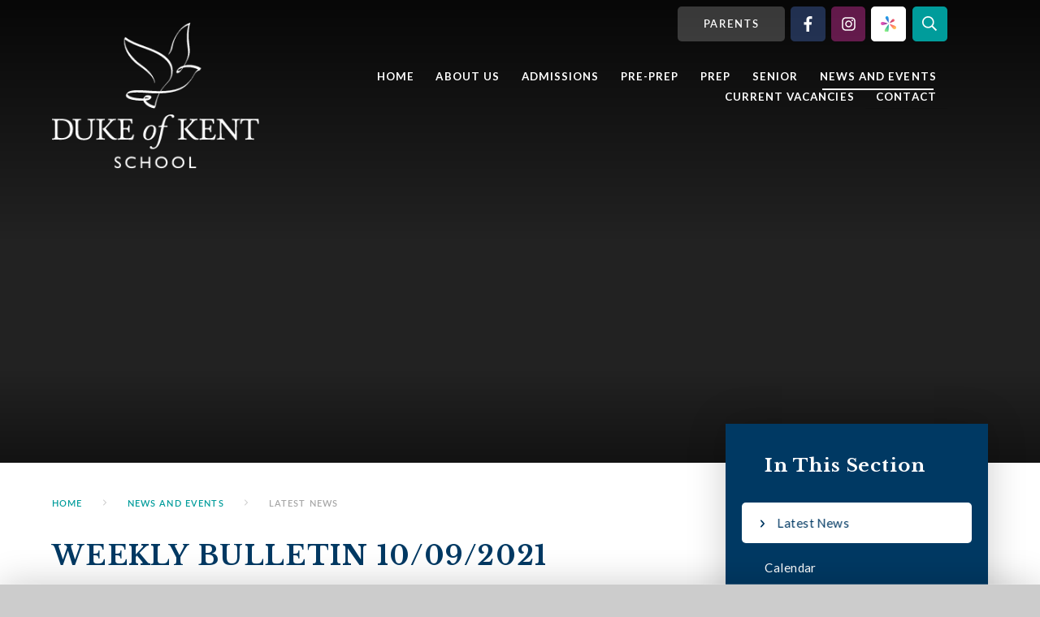

--- FILE ---
content_type: text/html
request_url: https://www.dukeofkentschool.org.uk/news/?pid=3&nid=1&storyid=120
body_size: 85447
content:

<!DOCTYPE html>
<!--[if IE 7]><html class="no-ios no-js lte-ie9 lte-ie8 lte-ie7" lang="en" xml:lang="en"><![endif]-->
<!--[if IE 8]><html class="no-ios no-js lte-ie9 lte-ie8"  lang="en" xml:lang="en"><![endif]-->
<!--[if IE 9]><html class="no-ios no-js lte-ie9"  lang="en" xml:lang="en"><![endif]-->
<!--[if !IE]><!--> <html class="no-ios no-js"  lang="en" xml:lang="en"><!--<![endif]-->
	<head>
		<meta http-equiv="X-UA-Compatible" content="IE=edge" />
		<meta http-equiv="content-type" content="text/html; charset=utf-8"/>
		
		<link rel="canonical" href="https://www.dukeofkentschool.org.uk/news/?pid=3&amp;nid=1&amp;storyid=120">
		<link rel="stylesheet" integrity="sha512-SfTiTlX6kk+qitfevl/7LibUOeJWlt9rbyDn92a1DqWOw9vWG2MFoays0sgObmWazO5BQPiFucnnEAjpAB+/Sw==" crossorigin="anonymous" referrerpolicy="no-referrer" media="screen" href="https://cdnjs.cloudflare.com/ajax/libs/font-awesome/4.7.0/css/font-awesome.min.css?cache=260112">
<!--[if IE 7]><link rel="stylesheet" media="screen" href="https://cdn.juniperwebsites.co.uk/_includes/font-awesome/4.2.0/css/font-awesome-ie7.min.css?cache=v4.6.56.3">
<![endif]-->
		<title>Weekly Bulletin 10/09/2021 - Duke of Kent School</title>
		
<!--[if IE]>
<script>
console = {log:function(){return;}};
</script>
<![endif]-->

<script>
	var boolItemEditDisabled;
	var boolLanguageMode, boolLanguageEditOriginal;
	var boolViewingConnect;
	var boolConnectDashboard;
	var displayRegions = [];
	var intNewFileCount = 0;
	strItemType = "news story";
	strSubItemType = "News Story";

	var featureSupport = {
		tagging: false,
		eventTagging: false
	};
	var boolLoggedIn = false;
boolAdminMode = false;
	var boolSuperUser = false;
strCookieBarStyle = 'shape';
	intParentPageID = "3";
	intCurrentItemID = 120;
	intCurrentCatID = 1;
boolIsHomePage = false;
	boolItemEditDisabled = true;
	boolLanguageEditOriginal=true;
	strCurrentLanguage='en-gb';	strFileAttachmentsUploadLocation = 'bottom';	boolViewingConnect = false;	boolConnectDashboard = false;	var objEditorComponentList = {};

</script>

<script src="https://cdn.juniperwebsites.co.uk/admin/_includes/js/mutation_events.min.js?cache=v4.6.56.3"></script>
<script src="https://cdn.juniperwebsites.co.uk/admin/_includes/js/jquery/jquery.js?cache=v4.6.56.3"></script>
<script src="https://cdn.juniperwebsites.co.uk/admin/_includes/js/jquery/jquery.prefilter.js?cache=v4.6.56.3"></script>
<script src="https://cdn.juniperwebsites.co.uk/admin/_includes/js/jquery/jquery.query.js?cache=v4.6.56.3"></script>
<script src="https://cdn.juniperwebsites.co.uk/admin/_includes/js/jquery/js.cookie.js?cache=v4.6.56.3"></script>
<script src="/_includes/editor/template-javascript.asp?cache=260112"></script>
<script src="/admin/_includes/js/functions/minified/functions.login.new.asp?cache=260112"></script>

  <script>

  </script>
<link href="https://www.dukeofkentschool.org.uk/feeds/news.asp?nid=1&amp;pid=120&lang=en" rel="alternate" type="application/rss+xml" title="Duke of Kent School - News Feed"><link href="https://www.dukeofkentschool.org.uk/feeds/comments.asp?title=Weekly Bulletin 10/09/2021&amp;storyid=120&amp;nid=1&amp;item=news&amp;pid=3&lang=en" rel="alternate" type="application/rss+xml" title="Duke of Kent School - Weekly Bulletin 10/09/2021 - Blog Post Comments"><link rel="stylesheet" media="screen" href="/_site/css/main.css?cache=10062021a">
<link rel="stylesheet" media="screen" href="/_site/css/content.css?cache=10062021a">


<!-- Global site tag (gtag.js) - Google Analytics -->
<script async src="https://www.googletagmanager.com/gtag/js?id=G-25ZWQKQY6X"></script>
<script>
  window.dataLayer = window.dataLayer || [];
  function gtag(){dataLayer.push(arguments);}
  gtag('js', new Date());

  gtag('config', 'G-25ZWQKQY6X');
</script>

	<meta name="mobile-web-app-capable" content="yes">
	<meta name="apple-mobile-web-app-capable" content="yes">
	<meta name="viewport" content="width=device-width, initial-scale=1, minimum-scale=1, maximum-scale=1">
	<link rel="author" href="/humans.txt">
	<link rel="icon" href="/_site/images/favicons/favicon.ico">
	<link rel="apple-touch-icon" href="/_site/images/favicons/favicon.png">
	<link href="https://fonts.googleapis.com/css?family=Lato:300,400,400i,700,700i|Libre+Baskerville:400,400i,700&display=swap" rel="stylesheet">
	<link rel="stylesheet" href="/_site/css/print.css" type="text/css" media="print">

	<script>
	var nVer = navigator.appVersion,
		nAgt = navigator.userAgent,
		browserName  = navigator.appName,
		fullVersion  = '' + parseFloat(navigator.appVersion),
		majorVersion = parseInt(navigator.appVersion,10),
		nameOffset,verOffset,ix,
		html = document.querySelector('html'),
		strMobClass = 'no-mobile',
		blnAllowLoadAnim = true


	html.classList.remove('no-ios')
	nAgt.match(/(Android|webOS|iPhone|iPad|Windows Phone)/g) && (strMobClass = 'mobile')
	html.classList.add( strMobClass )

	// In Opera, the true version is after "Opera" or after "Version"
	if ((verOffset=nAgt.indexOf("Opera"))!=-1) {
		browserName = "Opera";
		fullVersion = nAgt.substring(verOffset+6);
		if ((verOffset=nAgt.indexOf("Version"))!=-1) 
	   		fullVersion = nAgt.substring(verOffset+8);
	}
	// In MSIE, the true version is after "MSIE" in userAgent
	else if ((verOffset=nAgt.indexOf("MSIE"))!=-1) {
		browserName = "Microsoft Internet Explorer";
		fullVersion = nAgt.substring(verOffset+5);
	}
	// In Chrome, the true version is after "Chrome" 
	else if ((verOffset=nAgt.indexOf("Chrome"))!=-1) {
		browserName = "Chrome";
		fullVersion = nAgt.substring(verOffset+7);
	}
	// In Safari, the true version is after "Safari" or after "Version" 
	else if ((verOffset=nAgt.indexOf("Safari"))!=-1) {
		browserName = "Safari";
		fullVersion = nAgt.substring(verOffset+7);
		if ((verOffset=nAgt.indexOf("Version"))!=-1) 
	   		fullVersion = nAgt.substring(verOffset+8);
	}
	// In Firefox, the true version is after "Firefox" 
	else if ((verOffset=nAgt.indexOf("Firefox"))!=-1) {
		browserName = "Firefox";
		fullVersion = nAgt.substring(verOffset+8);
	}
	// In most other browsers, "name/version" is at the end of userAgent 
	else if ( (nameOffset=nAgt.lastIndexOf(' ')+1) < 
	    (verOffset=nAgt.lastIndexOf('/')) ) 
	{
	browserName = nAgt.substring(nameOffset,verOffset);
	fullVersion = nAgt.substring(verOffset+1);
	if (browserName.toLowerCase()==browserName.toUpperCase()) {
		browserName = navigator.appName;
	}
	}
	// trim the fullVersion string at semicolon/space if present
	if ((ix=fullVersion.indexOf(";"))!=-1)
	   fullVersion=fullVersion.substring(0,ix);
	if ((ix=fullVersion.indexOf(" "))!=-1)
	   fullVersion=fullVersion.substring(0,ix);

	majorVersion = parseInt(''+fullVersion,10);
	if (isNaN(majorVersion)) {
		fullVersion  = ''+parseFloat(navigator.appVersion); 
			majorVersion = parseInt(navigator.appVersion,10);
	}

	/*console.log("browserName", browserName)
	console.log("fullVersion", fullVersion)
	console.log("majorVersion", majorVersion)*/

	browserName == "Safari" && majorVersion < 11 && (blnAllowLoadAnim = false)
	html.classList.add("anim_allow--" + blnAllowLoadAnim)
	</script>

	<svg width="0" height="0" style="position: fixed; top: 100%;">
		<defs>
			<clipPath id="griditem_shape" clipPathUnits="objectBoundingBox"><path d="M0.975,0.308 c0.067,0.187,-0.005,0.439,-0.184,0.576 c-0.18,0.137,-0.466,0.159,-0.629,0.036 C0,0.796,-0.038,0.528,0.037,0.33 C0.113,0.131,0.303,0.002,0.501,0 c0.199,-0.003,0.406,0.121,0.474,0.308"/></clipPath>
		</defs>
	</svg>

	<svg style="visibility: hidden; position: absolute;">
		<defs>
			<symbol id="icon_arrow" viewBox="0 0 9.28 16.57"><path d="M1,16.57a1,1,0,0,1-.71-.29,1,1,0,0,1,0-1.42L6.87,8.28.29,1.71A1,1,0,0,1,1.71.29L9,7.58A1,1,0,0,1,9,9L1.71,16.28A1,1,0,0,1,1,16.57Z"/></symbol>
			<symbol id="icon_arrow2" viewBox="0 0 6.26 10.52"><path d="M1,10.52a1,1,0,0,1-.71-.29,1,1,0,0,1,0-1.42L3.84,5.26.29,1.71A1,1,0,0,1,1.71.29L6,4.55A1,1,0,0,1,6,6L1.71,10.23A1,1,0,0,1,1,10.52Z"/></symbol>
			<symbol id="icon_close" viewBox="0 0 13.02 13.02"><path d="M.5,13a.47.47,0,0,1-.35-.15.48.48,0,0,1,0-.7l12-12a.5.5,0,0,1,.71,0,.5.5,0,0,1,0,.7l-12,12A.47.47,0,0,1,.5,13Z"/><path d="M12.52,13a.49.49,0,0,1-.35-.15L.15.85a.48.48,0,0,1,0-.7.48.48,0,0,1,.7,0l12,12a.5.5,0,0,1,0,.7A.51.51,0,0,1,12.52,13Z"/></symbol> -->
			<symbol id="icon_plus" viewBox="0 0 18 18"><path d="M9,18a.5.5,0,0,1-.5-.5V.5a.5.5,0,0,1,1,0v17A.5.5,0,0,1,9,18Z"/><path d="M17.5,9.5H.5a.5.5,0,0,1,0-1h17a.5.5,0,0,1,0,1Z"/></symbol>


			<!-- reload code: [base64] -->
			<!-- BRANDS -->
			<symbol id="fa--facebook-f--fab" viewbox="0 0 264 512"><path d="M215.8 85H264V3.6C255.7 2.5 227.1 0 193.8 0 124.3 0 76.7 42.4 76.7 120.3V192H0v91h76.7v229h94V283h73.6l11.7-91h-85.3v-62.7c0-26.3 7.3-44.3 45.1-44.3z"></path></symbol>
			<symbol id="fa--instagram--fab" viewbox="0 0 448 512"><path d="M224.1 141c-63.6 0-114.9 51.3-114.9 114.9s51.3 114.9 114.9 114.9S339 319.5 339 255.9 287.7 141 224.1 141zm0 189.6c-41.1 0-74.7-33.5-74.7-74.7s33.5-74.7 74.7-74.7 74.7 33.5 74.7 74.7-33.6 74.7-74.7 74.7zm146.4-194.3c0 14.9-12 26.8-26.8 26.8-14.9 0-26.8-12-26.8-26.8s12-26.8 26.8-26.8 26.8 12 26.8 26.8zm76.1 27.2c-1.7-35.9-9.9-67.7-36.2-93.9-26.2-26.2-58-34.4-93.9-36.2-37-2.1-147.9-2.1-184.9 0-35.8 1.7-67.6 9.9-93.9 36.1s-34.4 58-36.2 93.9c-2.1 37-2.1 147.9 0 184.9 1.7 35.9 9.9 67.7 36.2 93.9s58 34.4 93.9 36.2c37 2.1 147.9 2.1 184.9 0 35.9-1.7 67.7-9.9 93.9-36.2 26.2-26.2 34.4-58 36.2-93.9 2.1-37 2.1-147.8 0-184.8zM398.8 388c-7.8 19.6-22.9 34.7-42.6 42.6-29.5 11.7-99.5 9-132.1 9s-102.7 2.6-132.1-9c-19.6-7.8-34.7-22.9-42.6-42.6-11.7-29.5-9-99.5-9-132.1s-2.6-102.7 9-132.1c7.8-19.6 22.9-34.7 42.6-42.6 29.5-11.7 99.5-9 132.1-9s102.7-2.6 132.1 9c19.6 7.8 34.7 22.9 42.6 42.6 11.7 29.5 9 99.5 9 132.1s2.7 102.7-9 132.1z"></path></symbol>
			<symbol id="fa--linkedin-in--fab" viewbox="0 0 448 512"><path d="M100.3 448H7.4V148.9h92.9V448zM53.8 108.1C24.1 108.1 0 83.5 0 53.8S24.1 0 53.8 0s53.8 24.1 53.8 53.8-24.1 54.3-53.8 54.3zM448 448h-92.7V302.4c0-34.7-.7-79.2-48.3-79.2-48.3 0-55.7 37.7-55.7 76.7V448h-92.8V148.9h89.1v40.8h1.3c12.4-23.5 42.7-48.3 87.9-48.3 94 0 111.3 61.9 111.3 142.3V448h-.1z"></path></symbol>
			<symbol id="fa--twitter--fab" viewbox="0 0 512 512"><path d="M459.37 151.716c.325 4.548.325 9.097.325 13.645 0 138.72-105.583 298.558-298.558 298.558-59.452 0-114.68-17.219-161.137-47.106 8.447.974 16.568 1.299 25.34 1.299 49.055 0 94.213-16.568 130.274-44.832-46.132-.975-84.792-31.188-98.112-72.772 6.498.974 12.995 1.624 19.818 1.624 9.421 0 18.843-1.3 27.614-3.573-48.081-9.747-84.143-51.98-84.143-102.985v-1.299c13.969 7.797 30.214 12.67 47.431 13.319-28.264-18.843-46.781-51.005-46.781-87.391 0-19.492 5.197-37.36 14.294-52.954 51.655 63.675 129.3 105.258 216.365 109.807-1.624-7.797-2.599-15.918-2.599-24.04 0-57.828 46.782-104.934 104.934-104.934 30.213 0 57.502 12.67 76.67 33.137 23.715-4.548 46.456-13.32 66.599-25.34-7.798 24.366-24.366 44.833-46.132 57.827 21.117-2.273 41.584-8.122 60.426-16.243-14.292 20.791-32.161 39.308-52.628 54.253z"></path></symbol>
			<symbol id="fa--x--fab" viewbox="0 0 512 512"><path d="M389.2 48h70.6L305.6 224.2 487 464H345L233.7 318.6 106.5 464H35.8L200.7 275.5 26.8 48H172.4L272.9 180.9 389.2 48zM364.4 421.8h39.1L151.1 88h-42L364.4 421.8z"></path></symbol>
			<defs>
				<linearGradient id="linear-gradient" x1="167.84" y1="145.69" x2="71.18" y2="262.75" gradientUnits="userSpaceOnUse">
				  <stop offset=".2" stop-color="#10a09f"/>
				  <stop offset="1" stop-color="#a8ff83"/>
				</linearGradient>
				<linearGradient id="linear-gradient-2" x1="165.96" y1="99.01" x2="238.24" y2="211.19" gradientUnits="userSpaceOnUse">
				  <stop offset=".2" stop-color="#ff4c6d"/>
				  <stop offset="1" stop-color="#ffcf55"/>
				</linearGradient>
				<linearGradient id="linear-gradient-3" x1="125.69" y1="90.47" x2="225.9" y2="66.53" gradientUnits="userSpaceOnUse">
				  <stop offset=".2" stop-color="#a8356b"/>
				  <stop offset="1" stop-color="#ff5f6d"/>
				</linearGradient>
				<linearGradient id="linear-gradient-4" x1="99.12" y1="119.45" x2="109.76" y2="4.61" gradientUnits="userSpaceOnUse">
				  <stop offset=".2" stop-color="#4f60c5"/>
				  <stop offset="1" stop-color="#1aa7ec"/>
				</linearGradient>
				<linearGradient id="linear-gradient-5" x1="121.83" y1="154.17" x2="6.55" y2="108.5" gradientUnits="userSpaceOnUse">
				  <stop offset=".2" stop-color="#843d9d"/>
				  <stop offset="1" stop-color="#f55abb"/>
				</linearGradient>
				<symbol id="fa--socs--fab" viewbox="0 0 256 256">
				  <g>
					<path d="M64.97,229.26c-5.54,17.04,3.79,35.33,20.82,40.87,17.04,5.54,35.33-3.79,40.87-20.82,7.47-23,3.27-115.03,3.27-115.03,0,0-57.25,71.25-64.97,94.99h0Z" style="fill: url(#linear-gradient);"/>
					<path d="M209.93,211.58c13.14,9.54,31.52,6.63,41.06-6.5,9.54-13.14,6.63-31.52-6.5-41.06-17.73-12.89-98.24-35.04-98.24-35.04,0,0,45.38,69.31,63.68,82.61h0Z" style="fill: url(#linear-gradient-2);"/>
					<path d="M220.26,85.43c9.9-7.19,12.09-21.04,4.9-30.94-7.19-9.9-21.04-12.09-30.94-4.9-13.36,9.71-47.98,62.24-47.98,62.24,0,0,60.23-16.38,74.02-26.4h0Z" style="fill: url(#linear-gradient-3);"/>
					<path d="M127.4,17.38c-4.29-13.2-18.47-20.43-31.68-16.14-13.2,4.29-20.43,18.47-16.14,31.68,5.79,17.83,50.35,73.62,50.35,73.62,0,0,3.44-70.76-2.54-89.16h.01Z" style="fill: url(#linear-gradient-4);"/>
					<path d="M27.21,93.19c-15.03,0-27.21,12.18-27.21,27.21s12.18,27.21,27.21,27.21c20.29,0,92.64-27.21,92.64-27.21,0,0-71.7-27.21-92.64-27.21h0Z" style="fill: url(#linear-gradient-5);"/>
				  </g>
				</symbol>
			
			<symbol id="fa--vimeo-v--fab" viewbox="0 0 448 512"><path d="M447.8 153.6c-2 43.6-32.4 103.3-91.4 179.1-60.9 79.2-112.4 118.8-154.6 118.8-26.1 0-48.2-24.1-66.3-72.3C100.3 250 85.3 174.3 56.2 174.3c-3.4 0-15.1 7.1-35.2 21.1L0 168.2c51.6-45.3 100.9-95.7 131.8-98.5 34.9-3.4 56.3 20.5 64.4 71.5 28.7 181.5 41.4 208.9 93.6 126.7 18.7-29.6 28.8-52.1 30.2-67.6 4.8-45.9-35.8-42.8-63.3-31 22-72.1 64.1-107.1 126.2-105.1 45.8 1.2 67.5 31.1 64.9 89.4z"></path></symbol>
			<symbol id="fa--youtube--fab" viewbox="0 0 576 512"><path d="M549.655 124.083c-6.281-23.65-24.787-42.276-48.284-48.597C458.781 64 288 64 288 64S117.22 64 74.629 75.486c-23.497 6.322-42.003 24.947-48.284 48.597-11.412 42.867-11.412 132.305-11.412 132.305s0 89.438 11.412 132.305c6.281 23.65 24.787 41.5 48.284 47.821C117.22 448 288 448 288 448s170.78 0 213.371-11.486c23.497-6.321 42.003-24.171 48.284-47.821 11.412-42.867 11.412-132.305 11.412-132.305s0-89.438-11.412-132.305zm-317.51 213.508V175.185l142.739 81.205-142.739 81.201z"></path></symbol>
			<!-- LIGHT -->
			<symbol id="fa--angle-right--fal" viewbox="0 0 192 512"><path d="M166.9 264.5l-117.8 116c-4.7 4.7-12.3 4.7-17 0l-7.1-7.1c-4.7-4.7-4.7-12.3 0-17L127.3 256 25.1 155.6c-4.7-4.7-4.7-12.3 0-17l7.1-7.1c4.7-4.7 12.3-4.7 17 0l117.8 116c4.6 4.7 4.6 12.3-.1 17z"></path></symbol>
			<symbol id="fa--bars--fal" viewbox="0 0 448 512"><path d="M442 114H6a6 6 0 0 1-6-6V84a6 6 0 0 1 6-6h436a6 6 0 0 1 6 6v24a6 6 0 0 1-6 6zm0 160H6a6 6 0 0 1-6-6v-24a6 6 0 0 1 6-6h436a6 6 0 0 1 6 6v24a6 6 0 0 1-6 6zm0 160H6a6 6 0 0 1-6-6v-24a6 6 0 0 1 6-6h436a6 6 0 0 1 6 6v24a6 6 0 0 1-6 6z"></path></symbol>
			<symbol id="fa--exclamation-circle--fal" viewbox="0 0 512 512"><path d="M256 40c118.621 0 216 96.075 216 216 0 119.291-96.61 216-216 216-119.244 0-216-96.562-216-216 0-119.203 96.602-216 216-216m0-32C119.043 8 8 119.083 8 256c0 136.997 111.043 248 248 248s248-111.003 248-248C504 119.083 392.957 8 256 8zm-11.49 120h22.979c6.823 0 12.274 5.682 11.99 12.5l-7 168c-.268 6.428-5.556 11.5-11.99 11.5h-8.979c-6.433 0-11.722-5.073-11.99-11.5l-7-168c-.283-6.818 5.167-12.5 11.99-12.5zM256 340c-15.464 0-28 12.536-28 28s12.536 28 28 28 28-12.536 28-28-12.536-28-28-28z"></path></symbol>
			<symbol id="fa--search-plus--fal" viewbox="0 0 512 512"><path d="M319.8 204v8c0 6.6-5.4 12-12 12h-84v84c0 6.6-5.4 12-12 12h-8c-6.6 0-12-5.4-12-12v-84h-84c-6.6 0-12-5.4-12-12v-8c0-6.6 5.4-12 12-12h84v-84c0-6.6 5.4-12 12-12h8c6.6 0 12 5.4 12 12v84h84c6.6 0 12 5.4 12 12zm188.5 293L497 508.3c-4.7 4.7-12.3 4.7-17 0l-129-129c-2.3-2.3-3.5-5.3-3.5-8.5v-8.5C310.6 395.7 261.7 416 208 416 93.8 416 1.5 324.9 0 210.7-1.5 93.7 93.7-1.5 210.7 0 324.9 1.5 416 93.8 416 208c0 53.7-20.3 102.6-53.7 139.5h8.5c3.2 0 6.2 1.3 8.5 3.5l129 129c4.7 4.7 4.7 12.3 0 17zM384 208c0-97.3-78.7-176-176-176S32 110.7 32 208s78.7 176 176 176 176-78.7 176-176z"></path></symbol>
			<symbol id="fa--times--fal" viewbox="0 0 320 512"><path d="M193.94 256L296.5 153.44l21.15-21.15c3.12-3.12 3.12-8.19 0-11.31l-22.63-22.63c-3.12-3.12-8.19-3.12-11.31 0L160 222.06 36.29 98.34c-3.12-3.12-8.19-3.12-11.31 0L2.34 120.97c-3.12 3.12-3.12 8.19 0 11.31L126.06 256 2.34 379.71c-3.12 3.12-3.12 8.19 0 11.31l22.63 22.63c3.12 3.12 8.19 3.12 11.31 0L160 289.94 262.56 392.5l21.15 21.15c3.12 3.12 8.19 3.12 11.31 0l22.63-22.63c3.12-3.12 3.12-8.19 0-11.31L193.94 256z"></path></symbol>
			<!-- REGULAR -->
			<symbol id="fa--calendar--far" viewbox="0 0 448 512"><path d="M400 64h-48V12c0-6.6-5.4-12-12-12h-40c-6.6 0-12 5.4-12 12v52H160V12c0-6.6-5.4-12-12-12h-40c-6.6 0-12 5.4-12 12v52H48C21.5 64 0 85.5 0 112v352c0 26.5 21.5 48 48 48h352c26.5 0 48-21.5 48-48V112c0-26.5-21.5-48-48-48zm-6 400H54c-3.3 0-6-2.7-6-6V160h352v298c0 3.3-2.7 6-6 6z"></path></symbol>
			<symbol id="fa--envelope--far" viewbox="0 0 512 512"><path d="M464 64H48C21.49 64 0 85.49 0 112v288c0 26.51 21.49 48 48 48h416c26.51 0 48-21.49 48-48V112c0-26.51-21.49-48-48-48zm0 48v40.805c-22.422 18.259-58.168 46.651-134.587 106.49-16.841 13.247-50.201 45.072-73.413 44.701-23.208.375-56.579-31.459-73.413-44.701C106.18 199.465 70.425 171.067 48 152.805V112h416zM48 400V214.398c22.914 18.251 55.409 43.862 104.938 82.646 21.857 17.205 60.134 55.186 103.062 54.955 42.717.231 80.509-37.199 103.053-54.947 49.528-38.783 82.032-64.401 104.947-82.653V400H48z"></path></symbol>
			<symbol id="fa--info-circle--far" viewbox="0 0 512 512"><path d="M256 8C119.043 8 8 119.083 8 256c0 136.997 111.043 248 248 248s248-111.003 248-248C504 119.083 392.957 8 256 8zm0 448c-110.532 0-200-89.431-200-200 0-110.495 89.472-200 200-200 110.491 0 200 89.471 200 200 0 110.53-89.431 200-200 200zm0-338c23.196 0 42 18.804 42 42s-18.804 42-42 42-42-18.804-42-42 18.804-42 42-42zm56 254c0 6.627-5.373 12-12 12h-88c-6.627 0-12-5.373-12-12v-24c0-6.627 5.373-12 12-12h12v-64h-12c-6.627 0-12-5.373-12-12v-24c0-6.627 5.373-12 12-12h64c6.627 0 12 5.373 12 12v100h12c6.627 0 12 5.373 12 12v24z"></path></symbol>
			<symbol id="fa--map-marker--far" viewbox="0 0 384 512"><path d="M192 0C85.903 0 0 86.014 0 192c0 71.117 23.991 93.341 151.271 297.424 18.785 30.119 62.694 30.083 81.457 0C360.075 285.234 384 263.103 384 192 384 85.903 297.986 0 192 0zm0 464C64.576 259.686 48 246.788 48 192c0-79.529 64.471-144 144-144s144 64.471 144 144c0 54.553-15.166 65.425-144 272z"></path></symbol>
			<symbol id="fa--phone--far" viewbox="0 0 512 512"><path d="M476.5 22.9L382.3 1.2c-21.6-5-43.6 6.2-52.3 26.6l-43.5 101.5c-8 18.6-2.6 40.6 13.1 53.4l40 32.7C311 267.8 267.8 311 215.4 339.5l-32.7-40c-12.8-15.7-34.8-21.1-53.4-13.1L27.7 329.9c-20.4 8.7-31.5 30.7-26.6 52.3l21.7 94.2c4.8 20.9 23.2 35.5 44.6 35.5C312.3 512 512 313.7 512 67.5c0-21.4-14.6-39.8-35.5-44.6zM69.3 464l-20.9-90.7 98.2-42.1 55.7 68.1c98.8-46.4 150.6-98 197-197l-68.1-55.7 42.1-98.2L464 69.3C463 286.9 286.9 463 69.3 464z"></path></symbol>
			<symbol id="fa--search--far" viewbox="0 0 512 512"><path d="M508.5 468.9L387.1 347.5c-2.3-2.3-5.3-3.5-8.5-3.5h-13.2c31.5-36.5 50.6-84 50.6-136C416 93.1 322.9 0 208 0S0 93.1 0 208s93.1 208 208 208c52 0 99.5-19.1 136-50.6v13.2c0 3.2 1.3 6.2 3.5 8.5l121.4 121.4c4.7 4.7 12.3 4.7 17 0l22.6-22.6c4.7-4.7 4.7-12.3 0-17zM208 368c-88.4 0-160-71.6-160-160S119.6 48 208 48s160 71.6 160 160-71.6 160-160 160z"></path></symbol>
			<!-- SOLID -->
			<symbol id="fa--bus--fas" viewbox="0 0 512 512"><path d="M488 128h-8V80c0-44.8-99.2-80-224-80S32 35.2 32 80v48h-8c-13.25 0-24 10.74-24 24v80c0 13.25 10.75 24 24 24h8v160c0 17.67 14.33 32 32 32v32c0 17.67 14.33 32 32 32h32c17.67 0 32-14.33 32-32v-32h192v32c0 17.67 14.33 32 32 32h32c17.67 0 32-14.33 32-32v-32h6.4c16 0 25.6-12.8 25.6-25.6V256h8c13.25 0 24-10.75 24-24v-80c0-13.26-10.75-24-24-24zM112 400c-17.67 0-32-14.33-32-32s14.33-32 32-32 32 14.33 32 32-14.33 32-32 32zm16-112c-17.67 0-32-14.33-32-32V128c0-17.67 14.33-32 32-32h256c17.67 0 32 14.33 32 32v128c0 17.67-14.33 32-32 32H128zm272 112c-17.67 0-32-14.33-32-32s14.33-32 32-32 32 14.33 32 32-14.33 32-32 32z"></path></symbol>
		</defs>
	</svg>

<link rel="stylesheet" media="screen" href="https://cdn.juniperwebsites.co.uk/_includes/css/content-blocks.css?cache=v4.6.56.3">
<link rel="stylesheet" media="screen" href="/_includes/css/cookie-colour.asp?cache=260112">
<link rel="stylesheet" media="screen" href="/_site/css/cookies.css?cache=260112">
<link rel="stylesheet" media="screen" href="https://cdn.juniperwebsites.co.uk/_includes/css/cookies.advanced.css?cache=v4.6.56.3">
<link rel="stylesheet" media="screen" href="/_site/css/news.css?cache=260112">
<link rel="stylesheet" media="screen" href="https://cdn.juniperwebsites.co.uk/_includes/css/overlord.css?cache=v4.6.56.3">
<link rel="stylesheet" media="screen" href="https://cdn.juniperwebsites.co.uk/_includes/css/templates.css?cache=v4.6.56.3">
<link rel="stylesheet" media="screen" href="/_site/css/attachments.css?cache=260112">
<link rel="stylesheet" media="screen" href="/_site/css/templates.css?cache=260112">
<style>#print_me { display: none;}</style><script src="https://cdn.juniperwebsites.co.uk/admin/_includes/js/modernizr.js?cache=v4.6.56.3"></script>

        <meta property="og:site_name" content="Duke of Kent School" />
        <meta property="og:title" content="Weekly Bulletin 10/09/2021" />
        <meta property="og:image" content="https://www.dukeofkentschool.org.uk/_site/data/images/news/120/unnamed%201%29.jpg" />
        <meta property="og:type" content="website" />
        <meta property="twitter:card" content="summary" /> <meta property="twitter:site_name" content="Duke of Kent School" /><meta property="twitter:title" content="Weekly Bulletin 10/09/2021" /><meta property="twitter:image" content="https://www.dukeofkentschool.org.uk/_site/data/images/news/120/unnamed%201%29.jpg" />
</head>


    <body>


<div id="print_me"></div>
<div class="mason mason--inner mason--nodemo mason--noadmin mason--nosecure">


	<section class="access">
		<a class="access__anchor" name="header"></a>
		<a class="access__link" href="#content">Skip to content &darr;</a>
	</section>


	<header class="header parent block-d">
		<div class="header__sticky">
			<div>
				<a class="header__logo" href="/">
					<img src="/_site/images/design/logo.png" srcset="/_site/images/design/logo.png 1x, /_site/images/design/logo@2x.png 2x" alt="Duke of Kent School">
					<h1>Duke of Kent School</h1>
				</a>
			</div>
			
			<button class="menu__btn block-l parent ms-rounded" data-toggle=".mason--menu" aria-label="Toggle mobile menu">
				<span class="menu__btn__icon"><span></span><span></span><span></span><span></span><span></span></span>
			</button>
			

			<section class="menu parent">
				<nav class="menu__bar ms-center txt-smlcaps fs14">
					<ul><li class="menu__bar__item menu__bar__item--page_1"><a class="a_block" id="page_1" href="/"><span><span>Home</span><svg class='icon_arrow2 menu__bar__item__ico'><use href='#icon_arrow2' xlink:href='#icon_arrow2' x='0' y='0'/></svg></span></a><button class="menu__bar__item__button" data-tab=".menu__bar__item--page_1--expand"><svg class='icon_plus'><use href='#icon_plus' xlink:href='#icon_plus' x='0' y='0'/></svg></button></li><li class="menu__bar__item menu__bar__item--page_6 menu__bar__item--subitems"><a class="a_block" id="page_6" href="/independent-prep-guildford-surrey"><span><span>About Us</span><svg class='icon_arrow2 menu__bar__item__ico'><use href='#icon_arrow2' xlink:href='#icon_arrow2' x='0' y='0'/></svg></span></a><button class="menu__bar__item__button" data-tab=".menu__bar__item--page_6--expand"><svg class='icon_plus'><use href='#icon_plus' xlink:href='#icon_plus' x='0' y='0'/></svg></button><ul class="menu__bar__item__sub"><li class="menu__bar__item menu__bar__item--page_8"><a class="a_block" id="page_8" href="/independent-prep-guildford-surrey/ethos-aims"><span><span>Ethos and Aims</span><svg class='icon_arrow2 menu__bar__item__ico'><use href='#icon_arrow2' xlink:href='#icon_arrow2' x='0' y='0'/></svg></span></a><button class="menu__bar__item__button" data-tab=".menu__bar__item--page_8--expand"><svg class='icon_plus'><use href='#icon_plus' xlink:href='#icon_plus' x='0' y='0'/></svg></button></li><li class="menu__bar__item menu__bar__item--page_35"><a class="a_block" id="page_35" href="/independent-prep-guildford-surrey/staff-list"><span><span>Senior Leadership Team</span><svg class='icon_arrow2 menu__bar__item__ico'><use href='#icon_arrow2' xlink:href='#icon_arrow2' x='0' y='0'/></svg></span></a><button class="menu__bar__item__button" data-tab=".menu__bar__item--page_35--expand"><svg class='icon_plus'><use href='#icon_plus' xlink:href='#icon_plus' x='0' y='0'/></svg></button></li><li class="menu__bar__item menu__bar__item--page_54"><a class="a_block" id="page_54" href="/independent-prep-guildford-surrey/school-governors"><span><span>School Governors</span><svg class='icon_arrow2 menu__bar__item__ico'><use href='#icon_arrow2' xlink:href='#icon_arrow2' x='0' y='0'/></svg></span></a><button class="menu__bar__item__button" data-tab=".menu__bar__item--page_54--expand"><svg class='icon_plus'><use href='#icon_plus' xlink:href='#icon_plus' x='0' y='0'/></svg></button></li><li class="menu__bar__item menu__bar__item--page_113"><a class="a_block" id="page_113" href="/page/?title=Term+Dates&amp;pid=113"><span><span>Term Dates</span><svg class='icon_arrow2 menu__bar__item__ico'><use href='#icon_arrow2' xlink:href='#icon_arrow2' x='0' y='0'/></svg></span></a><button class="menu__bar__item__button" data-tab=".menu__bar__item--page_113--expand"><svg class='icon_plus'><use href='#icon_plus' xlink:href='#icon_plus' x='0' y='0'/></svg></button></li><li class="menu__bar__item menu__bar__item--page_29"><a class="a_block" id="page_29" href="/independent-prep-guildford-surrey/inspection-reports"><span><span>Inspection Reports</span><svg class='icon_arrow2 menu__bar__item__ico'><use href='#icon_arrow2' xlink:href='#icon_arrow2' x='0' y='0'/></svg></span></a><button class="menu__bar__item__button" data-tab=".menu__bar__item--page_29--expand"><svg class='icon_plus'><use href='#icon_plus' xlink:href='#icon_plus' x='0' y='0'/></svg></button></li><li class="menu__bar__item menu__bar__item--page_171"><a class="a_block" id="page_171" href="/page/?title=Strategic+Development+Plan+2024%2D2030&amp;pid=171"><span><span>Strategic Development Plan 2024-2030</span><svg class='icon_arrow2 menu__bar__item__ico'><use href='#icon_arrow2' xlink:href='#icon_arrow2' x='0' y='0'/></svg></span></a><button class="menu__bar__item__button" data-tab=".menu__bar__item--page_171--expand"><svg class='icon_plus'><use href='#icon_plus' xlink:href='#icon_plus' x='0' y='0'/></svg></button></li><li class="menu__bar__item menu__bar__item--page_33"><a class="a_block" id="page_33" href="/independent-prep-guildford-surrey/information-policies"><span><span>School Information and Policies</span><svg class='icon_arrow2 menu__bar__item__ico'><use href='#icon_arrow2' xlink:href='#icon_arrow2' x='0' y='0'/></svg></span></a><button class="menu__bar__item__button" data-tab=".menu__bar__item--page_33--expand"><svg class='icon_plus'><use href='#icon_plus' xlink:href='#icon_plus' x='0' y='0'/></svg></button></li><li class="menu__bar__item menu__bar__item--page_118"><a class="a_block" id="page_118" href="/page/?title=Uniform&amp;pid=118"><span><span>Uniform</span><svg class='icon_arrow2 menu__bar__item__ico'><use href='#icon_arrow2' xlink:href='#icon_arrow2' x='0' y='0'/></svg></span></a><button class="menu__bar__item__button" data-tab=".menu__bar__item--page_118--expand"><svg class='icon_plus'><use href='#icon_plus' xlink:href='#icon_plus' x='0' y='0'/></svg></button></li><li class="menu__bar__item menu__bar__item--page_62"><a class="a_block" id="page_62" href="/independent-prep-guildford-surrey/extended-day"><span><span>Extended Day</span><svg class='icon_arrow2 menu__bar__item__ico'><use href='#icon_arrow2' xlink:href='#icon_arrow2' x='0' y='0'/></svg></span></a><button class="menu__bar__item__button" data-tab=".menu__bar__item--page_62--expand"><svg class='icon_plus'><use href='#icon_plus' xlink:href='#icon_plus' x='0' y='0'/></svg></button></li><li class="menu__bar__item menu__bar__item--page_30"><a class="a_block" id="page_30" href="/independent-prep-guildford-surrey/examination-results"><span><span>Examination Results</span><svg class='icon_arrow2 menu__bar__item__ico'><use href='#icon_arrow2' xlink:href='#icon_arrow2' x='0' y='0'/></svg></span></a><button class="menu__bar__item__button" data-tab=".menu__bar__item--page_30--expand"><svg class='icon_plus'><use href='#icon_plus' xlink:href='#icon_plus' x='0' y='0'/></svg></button></li><li class="menu__bar__item menu__bar__item--page_151"><a class="a_block" id="page_151" href="/page/?title=Wellbeing&amp;pid=151"><span><span>Wellbeing</span><svg class='icon_arrow2 menu__bar__item__ico'><use href='#icon_arrow2' xlink:href='#icon_arrow2' x='0' y='0'/></svg></span></a><button class="menu__bar__item__button" data-tab=".menu__bar__item--page_151--expand"><svg class='icon_plus'><use href='#icon_plus' xlink:href='#icon_plus' x='0' y='0'/></svg></button></li><li class="menu__bar__item menu__bar__item--page_108"><a class="a_block" id="page_108" href="/page/?title=Map+of++School+Site&amp;pid=108"><span><span>Map of  School Site</span><svg class='icon_arrow2 menu__bar__item__ico'><use href='#icon_arrow2' xlink:href='#icon_arrow2' x='0' y='0'/></svg></span></a><button class="menu__bar__item__button" data-tab=".menu__bar__item--page_108--expand"><svg class='icon_plus'><use href='#icon_plus' xlink:href='#icon_plus' x='0' y='0'/></svg></button></li><li class="menu__bar__item menu__bar__item--page_28"><a class="a_block" id="page_28" href="/independent-prep-guildford-surrey/our-history"><span><span>Our History</span><svg class='icon_arrow2 menu__bar__item__ico'><use href='#icon_arrow2' xlink:href='#icon_arrow2' x='0' y='0'/></svg></span></a><button class="menu__bar__item__button" data-tab=".menu__bar__item--page_28--expand"><svg class='icon_plus'><use href='#icon_plus' xlink:href='#icon_plus' x='0' y='0'/></svg></button></li><li class="menu__bar__item menu__bar__item--page_161"><a class="a_block" id="page_161" href="/page/?title=School+Transport&amp;pid=161"><span><span>School Transport</span><svg class='icon_arrow2 menu__bar__item__ico'><use href='#icon_arrow2' xlink:href='#icon_arrow2' x='0' y='0'/></svg></span></a><button class="menu__bar__item__button" data-tab=".menu__bar__item--page_161--expand"><svg class='icon_plus'><use href='#icon_plus' xlink:href='#icon_plus' x='0' y='0'/></svg></button></li></ul></li><li class="menu__bar__item menu__bar__item--page_37 menu__bar__item--subitems"><a class="a_block" id="page_37" href="/independent-private-boys-girls-surrey"><span><span>Admissions</span><svg class='icon_arrow2 menu__bar__item__ico'><use href='#icon_arrow2' xlink:href='#icon_arrow2' x='0' y='0'/></svg></span></a><button class="menu__bar__item__button" data-tab=".menu__bar__item--page_37--expand"><svg class='icon_plus'><use href='#icon_plus' xlink:href='#icon_plus' x='0' y='0'/></svg></button><ul class="menu__bar__item__sub"><li class="menu__bar__item menu__bar__item--page_150"><a class="a_block" id="page_150" href="/page/?title=Book+A+Visit%2FOpen+Mornings&amp;pid=150"><span><span>Book A Visit/Open Mornings</span><svg class='icon_arrow2 menu__bar__item__ico'><use href='#icon_arrow2' xlink:href='#icon_arrow2' x='0' y='0'/></svg></span></a><button class="menu__bar__item__button" data-tab=".menu__bar__item--page_150--expand"><svg class='icon_plus'><use href='#icon_plus' xlink:href='#icon_plus' x='0' y='0'/></svg></button></li><li class="menu__bar__item menu__bar__item--page_63"><a class="a_block" id="page_63" href="/independent-prep-guildford-surrey/request-prospectus"><span><span>Request a Prospectus</span><svg class='icon_arrow2 menu__bar__item__ico'><use href='#icon_arrow2' xlink:href='#icon_arrow2' x='0' y='0'/></svg></span></a><button class="menu__bar__item__button" data-tab=".menu__bar__item--page_63--expand"><svg class='icon_plus'><use href='#icon_plus' xlink:href='#icon_plus' x='0' y='0'/></svg></button></li><li class="menu__bar__item menu__bar__item--page_40"><a class="a_block" id="page_40" href="/independent-private-boys-girls-surrey/admissions-process"><span><span>Admissions Process</span><svg class='icon_arrow2 menu__bar__item__ico'><use href='#icon_arrow2' xlink:href='#icon_arrow2' x='0' y='0'/></svg></span></a><button class="menu__bar__item__button" data-tab=".menu__bar__item--page_40--expand"><svg class='icon_plus'><use href='#icon_plus' xlink:href='#icon_plus' x='0' y='0'/></svg></button></li><li class="menu__bar__item menu__bar__item--page_139"><a class="a_block" id="page_139" href="/page/?title=School+Fees&amp;pid=139"><span><span>School Fees</span><svg class='icon_arrow2 menu__bar__item__ico'><use href='#icon_arrow2' xlink:href='#icon_arrow2' x='0' y='0'/></svg></span></a><button class="menu__bar__item__button" data-tab=".menu__bar__item--page_139--expand"><svg class='icon_plus'><use href='#icon_plus' xlink:href='#icon_plus' x='0' y='0'/></svg></button></li><li class="menu__bar__item menu__bar__item--page_42"><a class="a_block" id="page_42" href="/independent-private-boys-girls-surrey/scholarships-bursaries"><span><span>Scholarship &amp; Bursaries</span><svg class='icon_arrow2 menu__bar__item__ico'><use href='#icon_arrow2' xlink:href='#icon_arrow2' x='0' y='0'/></svg></span></a><button class="menu__bar__item__button" data-tab=".menu__bar__item--page_42--expand"><svg class='icon_plus'><use href='#icon_plus' xlink:href='#icon_plus' x='0' y='0'/></svg></button></li><li class="menu__bar__item menu__bar__item--page_43"><a class="a_block" id="page_43" href="/independent-private-boys-girls-surrey/parent-contract-terms"><span><span>Parent Documents</span><svg class='icon_arrow2 menu__bar__item__ico'><use href='#icon_arrow2' xlink:href='#icon_arrow2' x='0' y='0'/></svg></span></a><button class="menu__bar__item__button" data-tab=".menu__bar__item--page_43--expand"><svg class='icon_plus'><use href='#icon_plus' xlink:href='#icon_plus' x='0' y='0'/></svg></button></li></ul></li><li class="menu__bar__item menu__bar__item--page_9 menu__bar__item--subitems"><a class="a_block" id="page_9" href="/private-pre-prep-nursery-surrey"><span><span>Pre-Prep</span><svg class='icon_arrow2 menu__bar__item__ico'><use href='#icon_arrow2' xlink:href='#icon_arrow2' x='0' y='0'/></svg></span></a><button class="menu__bar__item__button" data-tab=".menu__bar__item--page_9--expand"><svg class='icon_plus'><use href='#icon_plus' xlink:href='#icon_plus' x='0' y='0'/></svg></button><ul class="menu__bar__item__sub"><li class="menu__bar__item menu__bar__item--page_64"><a class="a_block" id="page_64" href="/private-pre-prep-nursery-surrey/welcome"><span><span>Welcome</span><svg class='icon_arrow2 menu__bar__item__ico'><use href='#icon_arrow2' xlink:href='#icon_arrow2' x='0' y='0'/></svg></span></a><button class="menu__bar__item__button" data-tab=".menu__bar__item--page_64--expand"><svg class='icon_plus'><use href='#icon_plus' xlink:href='#icon_plus' x='0' y='0'/></svg></button></li><li class="menu__bar__item menu__bar__item--page_12"><a class="a_block" id="page_12" href="/private-pre-prep-nursery-guildford-surrey/3-years"><span><span>Nursery</span><svg class='icon_arrow2 menu__bar__item__ico'><use href='#icon_arrow2' xlink:href='#icon_arrow2' x='0' y='0'/></svg></span></a><button class="menu__bar__item__button" data-tab=".menu__bar__item--page_12--expand"><svg class='icon_plus'><use href='#icon_plus' xlink:href='#icon_plus' x='0' y='0'/></svg></button></li><li class="menu__bar__item menu__bar__item--page_13"><a class="a_block" id="page_13" href="/private-pre-prep-nursery-guildford-surrey/pastoral-care"><span><span>Pre-Prep Pastoral Care</span><svg class='icon_arrow2 menu__bar__item__ico'><use href='#icon_arrow2' xlink:href='#icon_arrow2' x='0' y='0'/></svg></span></a><button class="menu__bar__item__button" data-tab=".menu__bar__item--page_13--expand"><svg class='icon_plus'><use href='#icon_plus' xlink:href='#icon_plus' x='0' y='0'/></svg></button></li><li class="menu__bar__item menu__bar__item--page_14"><a class="a_block" id="page_14" href="/private-pre-prep-nursery-guildford-surrey/academic-life"><span><span>Pre-Prep Academic Life</span><svg class='icon_arrow2 menu__bar__item__ico'><use href='#icon_arrow2' xlink:href='#icon_arrow2' x='0' y='0'/></svg></span></a><button class="menu__bar__item__button" data-tab=".menu__bar__item--page_14--expand"><svg class='icon_plus'><use href='#icon_plus' xlink:href='#icon_plus' x='0' y='0'/></svg></button></li><li class="menu__bar__item menu__bar__item--page_15"><a class="a_block" id="page_15" href="/private-pre-prep-nursery-guildford-surrey/forest"><span><span>Forest School</span><svg class='icon_arrow2 menu__bar__item__ico'><use href='#icon_arrow2' xlink:href='#icon_arrow2' x='0' y='0'/></svg></span></a><button class="menu__bar__item__button" data-tab=".menu__bar__item--page_15--expand"><svg class='icon_plus'><use href='#icon_plus' xlink:href='#icon_plus' x='0' y='0'/></svg></button></li><li class="menu__bar__item menu__bar__item--page_16"><a class="a_block" id="page_16" href="/private-pre-prep-nursery-guildford-surrey/sport"><span><span>Pre-Prep Sport</span><svg class='icon_arrow2 menu__bar__item__ico'><use href='#icon_arrow2' xlink:href='#icon_arrow2' x='0' y='0'/></svg></span></a><button class="menu__bar__item__button" data-tab=".menu__bar__item--page_16--expand"><svg class='icon_plus'><use href='#icon_plus' xlink:href='#icon_plus' x='0' y='0'/></svg></button></li><li class="menu__bar__item menu__bar__item--page_18"><a class="a_block" id="page_18" href="/private-pre-prep-nursery-guildford-surrey/art"><span><span>Pre-Prep Art</span><svg class='icon_arrow2 menu__bar__item__ico'><use href='#icon_arrow2' xlink:href='#icon_arrow2' x='0' y='0'/></svg></span></a><button class="menu__bar__item__button" data-tab=".menu__bar__item--page_18--expand"><svg class='icon_plus'><use href='#icon_plus' xlink:href='#icon_plus' x='0' y='0'/></svg></button></li><li class="menu__bar__item menu__bar__item--page_17"><a class="a_block" id="page_17" href="/private-pre-prep-nursery-guildford-surrey/performing-arts"><span><span>Pre-Prep Performing Arts</span><svg class='icon_arrow2 menu__bar__item__ico'><use href='#icon_arrow2' xlink:href='#icon_arrow2' x='0' y='0'/></svg></span></a><button class="menu__bar__item__button" data-tab=".menu__bar__item--page_17--expand"><svg class='icon_plus'><use href='#icon_plus' xlink:href='#icon_plus' x='0' y='0'/></svg></button></li><li class="menu__bar__item menu__bar__item--page_19"><a class="a_block" id="page_19" href="/private-pre-prep-nursery-guildford-surrey/beyond-the-classroom"><span><span>Beyond the Classroom</span><svg class='icon_arrow2 menu__bar__item__ico'><use href='#icon_arrow2' xlink:href='#icon_arrow2' x='0' y='0'/></svg></span></a><button class="menu__bar__item__button" data-tab=".menu__bar__item--page_19--expand"><svg class='icon_plus'><use href='#icon_plus' xlink:href='#icon_plus' x='0' y='0'/></svg></button></li></ul></li><li class="menu__bar__item menu__bar__item--page_10 menu__bar__item--subitems"><a class="a_block" id="page_10" href="/private-prep-primary-guildford-surrey"><span><span>Prep</span><svg class='icon_arrow2 menu__bar__item__ico'><use href='#icon_arrow2' xlink:href='#icon_arrow2' x='0' y='0'/></svg></span></a><button class="menu__bar__item__button" data-tab=".menu__bar__item--page_10--expand"><svg class='icon_plus'><use href='#icon_plus' xlink:href='#icon_plus' x='0' y='0'/></svg></button><ul class="menu__bar__item__sub"><li class="menu__bar__item menu__bar__item--page_67"><a class="a_block" id="page_67" href="/private-prep-primary-guildford-surrey/welcome"><span><span>Welcome</span><svg class='icon_arrow2 menu__bar__item__ico'><use href='#icon_arrow2' xlink:href='#icon_arrow2' x='0' y='0'/></svg></span></a><button class="menu__bar__item__button" data-tab=".menu__bar__item--page_67--expand"><svg class='icon_plus'><use href='#icon_plus' xlink:href='#icon_plus' x='0' y='0'/></svg></button></li><li class="menu__bar__item menu__bar__item--page_44"><a class="a_block" id="page_44" href="/private-prep-primary-guildford-surrey/pastoral-care"><span><span>Prep Pastoral Care</span><svg class='icon_arrow2 menu__bar__item__ico'><use href='#icon_arrow2' xlink:href='#icon_arrow2' x='0' y='0'/></svg></span></a><button class="menu__bar__item__button" data-tab=".menu__bar__item--page_44--expand"><svg class='icon_plus'><use href='#icon_plus' xlink:href='#icon_plus' x='0' y='0'/></svg></button></li><li class="menu__bar__item menu__bar__item--page_45"><a class="a_block" id="page_45" href="/private-prep-primary-guildford-surrey/academic-life"><span><span>Prep Academic Life</span><svg class='icon_arrow2 menu__bar__item__ico'><use href='#icon_arrow2' xlink:href='#icon_arrow2' x='0' y='0'/></svg></span></a><button class="menu__bar__item__button" data-tab=".menu__bar__item--page_45--expand"><svg class='icon_plus'><use href='#icon_plus' xlink:href='#icon_plus' x='0' y='0'/></svg></button></li><li class="menu__bar__item menu__bar__item--page_46"><a class="a_block" id="page_46" href="/private-prep-primary-guildford-surrey/sport"><span><span>Prep School Sport</span><svg class='icon_arrow2 menu__bar__item__ico'><use href='#icon_arrow2' xlink:href='#icon_arrow2' x='0' y='0'/></svg></span></a><button class="menu__bar__item__button" data-tab=".menu__bar__item--page_46--expand"><svg class='icon_plus'><use href='#icon_plus' xlink:href='#icon_plus' x='0' y='0'/></svg></button></li><li class="menu__bar__item menu__bar__item--page_47"><a class="a_block" id="page_47" href="/private-prep-primary-guildford-surrey/performing-arts"><span><span>Prep Performing Arts</span><svg class='icon_arrow2 menu__bar__item__ico'><use href='#icon_arrow2' xlink:href='#icon_arrow2' x='0' y='0'/></svg></span></a><button class="menu__bar__item__button" data-tab=".menu__bar__item--page_47--expand"><svg class='icon_plus'><use href='#icon_plus' xlink:href='#icon_plus' x='0' y='0'/></svg></button></li><li class="menu__bar__item menu__bar__item--page_48"><a class="a_block" id="page_48" href="/private-prep-primary-guildford-surrey/beyond-the-classroom"><span><span>Prep Beyond the Classroom</span><svg class='icon_arrow2 menu__bar__item__ico'><use href='#icon_arrow2' xlink:href='#icon_arrow2' x='0' y='0'/></svg></span></a><button class="menu__bar__item__button" data-tab=".menu__bar__item--page_48--expand"><svg class='icon_plus'><use href='#icon_plus' xlink:href='#icon_plus' x='0' y='0'/></svg></button></li></ul></li><li class="menu__bar__item menu__bar__item--page_11 menu__bar__item--subitems"><a class="a_block" id="page_11" href="/independent-private-secondary-guildford-surrey"><span><span>Senior</span><svg class='icon_arrow2 menu__bar__item__ico'><use href='#icon_arrow2' xlink:href='#icon_arrow2' x='0' y='0'/></svg></span></a><button class="menu__bar__item__button" data-tab=".menu__bar__item--page_11--expand"><svg class='icon_plus'><use href='#icon_plus' xlink:href='#icon_plus' x='0' y='0'/></svg></button><ul class="menu__bar__item__sub"><li class="menu__bar__item menu__bar__item--page_72"><a class="a_block" id="page_72" href="/independent-private-secondary-guildford-surrey/welcome"><span><span>Welcome</span><svg class='icon_arrow2 menu__bar__item__ico'><use href='#icon_arrow2' xlink:href='#icon_arrow2' x='0' y='0'/></svg></span></a><button class="menu__bar__item__button" data-tab=".menu__bar__item--page_72--expand"><svg class='icon_plus'><use href='#icon_plus' xlink:href='#icon_plus' x='0' y='0'/></svg></button></li><li class="menu__bar__item menu__bar__item--page_20"><a class="a_block" id="page_20" href="/independent-private-secondary-guildford-surrey/pastoral-care"><span><span>Pastoral Care</span><svg class='icon_arrow2 menu__bar__item__ico'><use href='#icon_arrow2' xlink:href='#icon_arrow2' x='0' y='0'/></svg></span></a><button class="menu__bar__item__button" data-tab=".menu__bar__item--page_20--expand"><svg class='icon_plus'><use href='#icon_plus' xlink:href='#icon_plus' x='0' y='0'/></svg></button></li><li class="menu__bar__item menu__bar__item--page_21"><a class="a_block" id="page_21" href="/independent-private-secondary-guildford-surrey/academic-life"><span><span>Academic Life</span><svg class='icon_arrow2 menu__bar__item__ico'><use href='#icon_arrow2' xlink:href='#icon_arrow2' x='0' y='0'/></svg></span></a><button class="menu__bar__item__button" data-tab=".menu__bar__item--page_21--expand"><svg class='icon_plus'><use href='#icon_plus' xlink:href='#icon_plus' x='0' y='0'/></svg></button></li><li class="menu__bar__item menu__bar__item--page_22"><a class="a_block" id="page_22" href="/independent-private-secondary-guildford-surrey/learning-development"><span><span>Learning Development</span><svg class='icon_arrow2 menu__bar__item__ico'><use href='#icon_arrow2' xlink:href='#icon_arrow2' x='0' y='0'/></svg></span></a><button class="menu__bar__item__button" data-tab=".menu__bar__item--page_22--expand"><svg class='icon_plus'><use href='#icon_plus' xlink:href='#icon_plus' x='0' y='0'/></svg></button></li><li class="menu__bar__item menu__bar__item--page_23"><a class="a_block" id="page_23" href="/independent-private-secondary-guildford-surrey/digital-learning"><span><span>Senior Digital Learning</span><svg class='icon_arrow2 menu__bar__item__ico'><use href='#icon_arrow2' xlink:href='#icon_arrow2' x='0' y='0'/></svg></span></a><button class="menu__bar__item__button" data-tab=".menu__bar__item--page_23--expand"><svg class='icon_plus'><use href='#icon_plus' xlink:href='#icon_plus' x='0' y='0'/></svg></button></li><li class="menu__bar__item menu__bar__item--page_24"><a class="a_block" id="page_24" href="/independent-private-secondary-guildford-surrey/sports"><span><span>Senior Sport</span><svg class='icon_arrow2 menu__bar__item__ico'><use href='#icon_arrow2' xlink:href='#icon_arrow2' x='0' y='0'/></svg></span></a><button class="menu__bar__item__button" data-tab=".menu__bar__item--page_24--expand"><svg class='icon_plus'><use href='#icon_plus' xlink:href='#icon_plus' x='0' y='0'/></svg></button></li><li class="menu__bar__item menu__bar__item--page_25"><a class="a_block" id="page_25" href="/independent-private-secondary-guildford-surrey/performing-arts"><span><span>Performing Arts</span><svg class='icon_arrow2 menu__bar__item__ico'><use href='#icon_arrow2' xlink:href='#icon_arrow2' x='0' y='0'/></svg></span></a><button class="menu__bar__item__button" data-tab=".menu__bar__item--page_25--expand"><svg class='icon_plus'><use href='#icon_plus' xlink:href='#icon_plus' x='0' y='0'/></svg></button></li><li class="menu__bar__item menu__bar__item--page_26"><a class="a_block" id="page_26" href="/page/?title=Beyond+the+Classroom&amp;pid=26"><span><span>Beyond the Classroom</span><svg class='icon_arrow2 menu__bar__item__ico'><use href='#icon_arrow2' xlink:href='#icon_arrow2' x='0' y='0'/></svg></span></a><button class="menu__bar__item__button" data-tab=".menu__bar__item--page_26--expand"><svg class='icon_plus'><use href='#icon_plus' xlink:href='#icon_plus' x='0' y='0'/></svg></button></li><li class="menu__bar__item menu__bar__item--page_27"><a class="a_block" id="page_27" href="/independent-private-secondary-guildford-surrey/moving-on"><span><span>Future Schools</span><svg class='icon_arrow2 menu__bar__item__ico'><use href='#icon_arrow2' xlink:href='#icon_arrow2' x='0' y='0'/></svg></span></a><button class="menu__bar__item__button" data-tab=".menu__bar__item--page_27--expand"><svg class='icon_plus'><use href='#icon_plus' xlink:href='#icon_plus' x='0' y='0'/></svg></button></li><li class="menu__bar__item menu__bar__item--page_153"><a class="a_block" id="page_153" href="/page/?title=Stretch+and+Challenge&amp;pid=153"><span><span>Stretch and Challenge</span><svg class='icon_arrow2 menu__bar__item__ico'><use href='#icon_arrow2' xlink:href='#icon_arrow2' x='0' y='0'/></svg></span></a><button class="menu__bar__item__button" data-tab=".menu__bar__item--page_153--expand"><svg class='icon_plus'><use href='#icon_plus' xlink:href='#icon_plus' x='0' y='0'/></svg></button></li><li class="menu__bar__item menu__bar__item--page_166"><a class="a_block" id="page_166" href="/careers"><span><span>Careers</span><svg class='icon_arrow2 menu__bar__item__ico'><use href='#icon_arrow2' xlink:href='#icon_arrow2' x='0' y='0'/></svg></span></a><button class="menu__bar__item__button" data-tab=".menu__bar__item--page_166--expand"><svg class='icon_plus'><use href='#icon_plus' xlink:href='#icon_plus' x='0' y='0'/></svg></button></li></ul></li><li class="menu__bar__item menu__bar__item--page_3 menu__bar__item--subitems menu__bar__item--selected"><a class="a_block" id="page_3" href="/news-and-events"><span><span>News and Events</span><svg class='icon_arrow2 menu__bar__item__ico'><use href='#icon_arrow2' xlink:href='#icon_arrow2' x='0' y='0'/></svg></span></a><button class="menu__bar__item__button" data-tab=".menu__bar__item--page_3--expand"><svg class='icon_plus'><use href='#icon_plus' xlink:href='#icon_plus' x='0' y='0'/></svg></button><ul class="menu__bar__item__sub"><li class="menu__bar__item menu__bar__item--news_category_1 menu__bar__item--selected"><a class="a_block" id="news_category_1" href="/news-and-events/latestnews"><span><span>Latest News</span><svg class='icon_arrow2 menu__bar__item__ico'><use href='#icon_arrow2' xlink:href='#icon_arrow2' x='0' y='0'/></svg></span></a><button class="menu__bar__item__button" data-tab=".menu__bar__item--news_category_1--expand"><svg class='icon_plus'><use href='#icon_plus' xlink:href='#icon_plus' x='0' y='0'/></svg></button></li><li class="menu__bar__item menu__bar__item--url_1"><a class="a_block" id="url_1" href="/news-and-events/calendar"><span><span>Calendar</span><svg class='icon_arrow2 menu__bar__item__ico'><use href='#icon_arrow2' xlink:href='#icon_arrow2' x='0' y='0'/></svg></span></a><button class="menu__bar__item__button" data-tab=".menu__bar__item--url_1--expand"><svg class='icon_plus'><use href='#icon_plus' xlink:href='#icon_plus' x='0' y='0'/></svg></button></li><li class="menu__bar__item menu__bar__item--page_57"><a class="a_block" id="page_57" href="/news-and-events/open-event-days"><span><span>Open Events</span><svg class='icon_arrow2 menu__bar__item__ico'><use href='#icon_arrow2' xlink:href='#icon_arrow2' x='0' y='0'/></svg></span></a><button class="menu__bar__item__button" data-tab=".menu__bar__item--page_57--expand"><svg class='icon_plus'><use href='#icon_plus' xlink:href='#icon_plus' x='0' y='0'/></svg></button></li><li class="menu__bar__item menu__bar__item--page_119"><a class="a_block" id="page_119" href="/page/?title=In+The+News&amp;pid=119"><span><span>In The News</span><svg class='icon_arrow2 menu__bar__item__ico'><use href='#icon_arrow2' xlink:href='#icon_arrow2' x='0' y='0'/></svg></span></a><button class="menu__bar__item__button" data-tab=".menu__bar__item--page_119--expand"><svg class='icon_plus'><use href='#icon_plus' xlink:href='#icon_plus' x='0' y='0'/></svg></button></li><li class="menu__bar__item menu__bar__item--page_116"><a class="a_block" id="page_116" href="/weekly-bulletin"><span><span>Weekly Bulletin</span><svg class='icon_arrow2 menu__bar__item__ico'><use href='#icon_arrow2' xlink:href='#icon_arrow2' x='0' y='0'/></svg></span></a><button class="menu__bar__item__button" data-tab=".menu__bar__item--page_116--expand"><svg class='icon_plus'><use href='#icon_plus' xlink:href='#icon_plus' x='0' y='0'/></svg></button></li><li class="menu__bar__item menu__bar__item--page_125"><a class="a_block" id="page_125" href="/page/?title=The+Review+Magazine&amp;pid=125"><span><span>The Review Magazine</span><svg class='icon_arrow2 menu__bar__item__ico'><use href='#icon_arrow2' xlink:href='#icon_arrow2' x='0' y='0'/></svg></span></a><button class="menu__bar__item__button" data-tab=".menu__bar__item--page_125--expand"><svg class='icon_plus'><use href='#icon_plus' xlink:href='#icon_plus' x='0' y='0'/></svg></button></li><li class="menu__bar__item menu__bar__item--page_127"><a class="a_block" id="page_127" href="/page/?title=Duke+of+Kent+School+Alumni+Association&amp;pid=127"><span><span>Duke of Kent School Alumni Association</span><svg class='icon_arrow2 menu__bar__item__ico'><use href='#icon_arrow2' xlink:href='#icon_arrow2' x='0' y='0'/></svg></span></a><button class="menu__bar__item__button" data-tab=".menu__bar__item--page_127--expand"><svg class='icon_plus'><use href='#icon_plus' xlink:href='#icon_plus' x='0' y='0'/></svg></button></li><li class="menu__bar__item menu__bar__item--photo_gallery_2"><a class="a_block" id="photo_gallery_2" href="/photo-gallery"><span><span>Photo Gallery</span><svg class='icon_arrow2 menu__bar__item__ico'><use href='#icon_arrow2' xlink:href='#icon_arrow2' x='0' y='0'/></svg></span></a><button class="menu__bar__item__button" data-tab=".menu__bar__item--photo_gallery_2--expand"><svg class='icon_plus'><use href='#icon_plus' xlink:href='#icon_plus' x='0' y='0'/></svg></button></li><li class="menu__bar__item menu__bar__item--page_115"><a class="a_block" id="page_115" href="/page/?title=Video+Gallery&amp;pid=115"><span><span>Video Gallery</span><svg class='icon_arrow2 menu__bar__item__ico'><use href='#icon_arrow2' xlink:href='#icon_arrow2' x='0' y='0'/></svg></span></a><button class="menu__bar__item__button" data-tab=".menu__bar__item--page_115--expand"><svg class='icon_plus'><use href='#icon_plus' xlink:href='#icon_plus' x='0' y='0'/></svg></button></li><li class="menu__bar__item menu__bar__item--news_category_6"><a class="a_block" id="news_category_6" href="/news-and-events/events"><span><span>Events</span><svg class='icon_arrow2 menu__bar__item__ico'><use href='#icon_arrow2' xlink:href='#icon_arrow2' x='0' y='0'/></svg></span></a><button class="menu__bar__item__button" data-tab=".menu__bar__item--news_category_6--expand"><svg class='icon_plus'><use href='#icon_plus' xlink:href='#icon_plus' x='0' y='0'/></svg></button></li><li class="menu__bar__item menu__bar__item--page_176"><a class="a_block" id="page_176" href="/page/?title=Summer+Sports+Camp&amp;pid=176"><span><span>Summer Sports Camp</span><svg class='icon_arrow2 menu__bar__item__ico'><use href='#icon_arrow2' xlink:href='#icon_arrow2' x='0' y='0'/></svg></span></a><button class="menu__bar__item__button" data-tab=".menu__bar__item--page_176--expand"><svg class='icon_plus'><use href='#icon_plus' xlink:href='#icon_plus' x='0' y='0'/></svg></button></li><li class="menu__bar__item menu__bar__item--page_178"><a class="a_block" id="page_178" href="/page/?title=Senior+School+Sports+Day&amp;pid=178"><span><span>Senior School Sports Day</span><svg class='icon_arrow2 menu__bar__item__ico'><use href='#icon_arrow2' xlink:href='#icon_arrow2' x='0' y='0'/></svg></span></a><button class="menu__bar__item__button" data-tab=".menu__bar__item--page_178--expand"><svg class='icon_plus'><use href='#icon_plus' xlink:href='#icon_plus' x='0' y='0'/></svg></button></li></ul></li><li class="menu__bar__item menu__bar__item--news_category_2"><a class="a_block" id="news_category_2" href="/private-prep-surrey-england/job-vacancies"><span><span>Current Vacancies</span><svg class='icon_arrow2 menu__bar__item__ico'><use href='#icon_arrow2' xlink:href='#icon_arrow2' x='0' y='0'/></svg></span></a><button class="menu__bar__item__button" data-tab=".menu__bar__item--news_category_2--expand"><svg class='icon_plus'><use href='#icon_plus' xlink:href='#icon_plus' x='0' y='0'/></svg></button></li><li class="menu__bar__item menu__bar__item--page_2"><a class="a_block" id="page_2" href="/page/?title=Contact&amp;pid=2"><span><span>Contact</span><svg class='icon_arrow2 menu__bar__item__ico'><use href='#icon_arrow2' xlink:href='#icon_arrow2' x='0' y='0'/></svg></span></a><button class="menu__bar__item__button" data-tab=".menu__bar__item--page_2--expand"><svg class='icon_plus'><use href='#icon_plus' xlink:href='#icon_plus' x='0' y='0'/></svg></button></li></ul>
					<div class="menu__extra">
						<div class="customlinks">
							<ul class="list">
								<li data-linktype="quick"><a class="block-d bg-sec ms-rounded" href="/page/?title=Parents&pid=51" target="_self">Parents</a></li><li data-linktype="icon"><a class="block-d bg-sec ms-rounded" href="https://www.facebook.com/Duke-of-Kent-School-106156594801284" target="_blank" data-type="facebook"><svg class='abs_fill fa--facebook-f--fab'><use href='#fa--facebook-f--fab' xlink:href='#fa--facebook-f--fab' x='0' y='0'/></svg></a></li><li data-linktype="icon"><a class="block-d bg-sec ms-rounded" href="https://www.instagram.com/dukeofkentschool/" target="_blank" data-type="instagram"><svg class='abs_fill fa--instagram--fab'><use href='#fa--instagram--fab' xlink:href='#fa--instagram--fab' x='0' y='0'/></svg></a></li><li data-linktype="icon"><a class="block-d bg-sec ms-rounded" href="https://dukeofkentschool.isams.cloud/auth/Account/Login?ReturnUrl=%2Fauth%2Fconnect%2Fauthorize%2Fcallback%3Fclient_id%3Dmisocs.pportal%26redirect_uri%3Dhttps%253A%252F%252Fisams-sso.socscms.com%252F25114%252Fsignin-oidc%26response_mode%3Dform_post%26response_type%3Dcode%2520id_token%2520token%26scope%3Dopenid%2520profile%2520email%26state%3DOpenIdConnect.AuthenticationProperties%[base64]%26nonce%3D638749721581542937.MmZmNzJlM2YtNGUyMS00YmM0LWEyMTUtYTA2MjJlMDcyY2I1ZDMwMGY5YTgtMGMwNC00ZGFmLTlmODItYTVkNjAyZmY1ZDQ2%26x-client-SKU%3DID_NET451%26x-client-ver%3D5.2.4.0" target="_blank" data-type="socs"><svg class='abs_fill fa--socs--fab'><use href='#fa--socs--fab' xlink:href='#fa--socs--fab' x='0' y='0'/></svg></a></li>
							</ul>
						</div>
					</div>
				</nav>
				<div class="menu__search searchbar"><form class="searchbar__form" method="post" action="/search/default.asp?pid=0"> <input class="searchbar__form__input" type="text" value="" name="searchValue" placeholder="Search site" /> <button class="searchbar__form__submit bg-sec ms-rounded" type="submit" name="Search" value="Search"> <svg class='fs19 fa--search--far'><use href='#fa--search--far' xlink:href='#fa--search--far' x='0' y='0'/></svg> <svg class='fs30 fa--angle-right--fal'><use href='#fa--angle-right--fal' xlink:href='#fa--angle-right--fal' x='0' y='0'/></svg> </button></form><svg class='searchbar__bg fs19 fa--search--far'><use href='#fa--search--far' xlink:href='#fa--search--far' x='0' y='0'/></svg></div>
			</section>
		</div>
	</header>


	
	<section class="hero parent block-d" data-noticebar="False">
		<div class="js_parallax abs_fill" parallax-type="top" parallax-speed="3">
			<ul class="hero__slideshow abs_fill list js_slideshow" >
				<li class="hero__slideshow__item abs_fill"><div class="hero__slideshow__item__img abs_fill" data-src="/_site/data/files/images/slideshow/3/F6746A3C3E25F773990F4A06796C330D.jpg" data-type="bg"></div></li>
			</ul>
		</div>

		
		<div class="hero__overlay parent center">
			<div class="ms-center">
				
			</div>
		</div>
		

		<div class="js_parallax abs_fill" parallax-type="top" parallax-speed="3">
			<div class="abs_fill">
				<div class="hero__dots center"></div>
				
			</div>
		</div>

		
	</section>
	

	<main class="main parent block-l js_hit" data-offset="300">
		
		<div class="main__bg logo__bg abs_fill js_parallax" parallax-type="center" parallax-speed="10">
			<svg class="loader__logo loader__logo--anim" xmlns="http://www.w3.org/2000/svg" viewBox="0 0 83.83 90"><path id="pathb-01" d="M46.89,35.8s3.6.44,7.42-11.78S66.22,9.87,66.22,9.87"/><path id="pathb-02" d="M65.29,9.25A59.2,59.2,0,0,0,64,21.87c.18,6.08,2.09,6.86.63,13.59S59.49,50.36,56.1,50.12c0,0-1.92.24-1.68-3.69"/><path id="pathb-03" d="M53.67,50.78S58.42,40,75,48.42"/><path id="pathb-04" d="M74.92,47.31c-1.57.06-3,1.47-3.93,2.57-1.79,2.07-2.63,4.74-4.1,7a17.68,17.68,0,0,1-3,3.4,25.08,25.08,0,0,1-7.86,4.76c-5.93,2.3-12.47,2.63-18.75,2,0,0-18.9-2.92-25,1.25"/><path id="pathb-05" d="M13.31,67c-.38,1.53.76,2.92,2.21,3.71a17,17,0,0,0,6.62,1.46,41.55,41.55,0,0,0,8.48-.06c1.8-.23,4.39-.79,5-2.5"/><path id="pathb-06" d="M33.93,72.18s-1.68-4.09-7.52-1"/><path id="pathb-07" d="M27.53,70.37s-.57,7.55,9.79,9"/><path id="pathb-08" d="M37,80.75A38.51,38.51,0,0,1,39,72.83a30.69,30.69,0,0,1,3.18-6.61c1.45-2.22,3.43-3.75,5.17-5.7a14.91,14.91,0,0,0,1.36-17.68c-3.14-5.2-9.56-8.37-15-10.42C26.3,29.62,17.49,28,11.5,22.53"/><path id="pathb-09" d="M13.22,21.57c-2.36,7,1.85,14.35,6.37,19.25,3.15,3.42,6.89,5.53,10.33,8.5,2.87,2.48,6.49,6.52,6.58,10.75"/><defs><clipPath id="clipb-01"><path d="M51,30.69a49.65,49.65,0,0,1,1.79-6.54c1.7-4.35,4.13-8.3,8.12-10.85a15.2,15.2,0,0,1,2.82-1.46c.21-.08.43-.16.65-.22v0a7.44,7.44,0,0,1,1-.28c.12-.46.23-.92.37-1.37,0-.07.06-.18,0-.15-3.41.84-6.68,3.7-8.85,6.32a33.76,33.76,0,0,0-5.71,10.2c-1,2.88-1.23,6.31-3,8.84-.21.3-.53.66-.52.88A9.45,9.45,0,0,0,51,30.69Z"/></clipPath><clipPath id="clipb-02"><path d="M55.48,51a6.12,6.12,0,0,0,3.1-2.52c.43-.55.82-1.13,1.21-1.74.5-.82,1-1.65,1.44-2.49l.44-.82c.14-.26.28-.54.43-.8A26,26,0,0,0,65,36c.69-3.19.16-6.1-.22-9.28a50,50,0,0,1-.33-8.88A29.64,29.64,0,0,1,65.74,10c0-.07.06-.18,0-.15-.31.08-.61.18-.91.29-.38,1.2-.71,2.4-1,3.63a33.27,33.27,0,0,0-.59,3.73q-.13,1.32-.16,2.64a50.47,50.47,0,0,0,.47,9.1c.45,3.16.82,6.15-.1,9.28a24.36,24.36,0,0,1-1.32,3.35C61.59,42.95,61,44,60.41,45c-.23.42-.47.83-.72,1.24s-.46.8-.72,1.18A5,5,0,0,1,57.25,49l-.46.22c-.5.16-1.39.08-1.36-.56l.22-.18a4.15,4.15,0,0,0-1.23,1.33c0,.11-.08.21-.11.31C54.22,50.86,54.81,51.2,55.48,51Z"/></clipPath><clipPath id="clipb-03"><path d="M55.19,48.88a6.86,6.86,0,0,1,1.59-1.1,13.62,13.62,0,0,1,3.47-1.18,19.23,19.23,0,0,1,3.56-.37,18.51,18.51,0,0,1,3.5.29,18.19,18.19,0,0,1,3.54,1c.44.18.87.37,1.3.58l.61.3.32.16c.05,0,.27.18.32.17h0c.26-.07,1.26-1.64,1.09-1.74a.66.66,0,0,1-.17-.1l-.2-.11-.38-.21L73,46.19q-.78-.37-1.6-.66a18.62,18.62,0,0,0-6.77-1.08,17.88,17.88,0,0,0-3.56.46,12.48,12.48,0,0,0-3.32,1.19,7.43,7.43,0,0,0-2.56,2.2,6,6,0,0,0-.77,1.6,1.8,1.8,0,0,1,.3-.48A4.3,4.3,0,0,1,55.19,48.88Z"/></clipPath><clipPath id="clipb-04"><path d="M74.5,47a4.87,4.87,0,0,0-2.24,1,10.29,10.29,0,0,0-1.68,1.57A25.31,25.31,0,0,0,68,53.5c-.44.77-.88,1.54-1.38,2.27a20.68,20.68,0,0,1-9.26,7.51A41.44,41.44,0,0,1,42.62,65.9l-1.85,0H39.05c-4.72,0-9.4-.63-14.11-.72a31.64,31.64,0,0,0-7.91.51,5.08,5.08,0,0,0-3.63,2.55,3.05,3.05,0,0,0-.17.37c1.8-1.27,4-1.49,6.13-1.62A61.23,61.23,0,0,1,27,67.1c1.74.11,3.47.25,5.21.37l1.93.11,1.95.08,2,0H40l1.92,0q1,0,1.93-.1t1.93-.16q1-.1,1.92-.22t1.88-.28c5.07-.86,10-2.77,13.67-6.46a29.89,29.89,0,0,0,4.56-6c1.47-2.47,2.64-5,5.64-5.75C73.67,48.66,74.68,47.09,74.5,47Z"/></clipPath><clipPath id="clipb-05"><path d="M27.32,73.69c.46,0,.93,0,1.39-.06a12.24,12.24,0,0,0,2.78-.48c.18-.06.36-.11.53-.18a3.91,3.91,0,0,0,1.86-2,11.68,11.68,0,0,1-3.4.82,27.07,27.07,0,0,1-2.81.18c-1,0-1.92,0-2.88-.08-.19,0-.39,0-.58,0a27,27,0,0,1-6.86-1.18,9.35,9.35,0,0,1-1.39-.6,4.57,4.57,0,0,1-1.25-.94,2.63,2.63,0,0,1-.44-.63,2.89,2.89,0,0,1-.18-.54q0-.12-.05-.25l0-.14s0-.12,0-.14a5.07,5.07,0,0,0-.6.85c-1.66,3,2.88,4.28,5,4.7a38.3,38.3,0,0,0,7.5.72Z"/></clipPath><clipPath id="clipb-06"><path d="M30.36,71a5.35,5.35,0,0,1,2.73,1.13c.57-.57,1-1.32.75-1.82-.47-.84-2-1.07-2.86-1.09a3.24,3.24,0,0,0-3.1,1.62,4.33,4.33,0,0,0-.36.68A5.08,5.08,0,0,1,30.36,71Z"/></clipPath><clipPath id="clipb-07"><path d="M36.49,78.05l-.83-.24a13.58,13.58,0,0,1-5.12-2.72,8.61,8.61,0,0,1-.85-.9,5.29,5.29,0,0,1-1.43-3.82,3.22,3.22,0,0,0-.37.51,4.33,4.33,0,0,0-.47.95,3.53,3.53,0,0,0-.15,1.47,4.23,4.23,0,0,0,.77,2c1.76,2.62,5.07,4.15,8.11,4.71.38.07,1.1-1.39,1.15-1.71Z"/></clipPath><clipPath id="clipb-08"><path d="M49.77,42.79c-2-3.83-5.69-6.5-9.42-8.54-5.47-3-11.36-4.78-17.16-7a41.65,41.65,0,0,1-10.67-5.68,4,4,0,0,0-.81,1.59l.8.58a56.78,56.78,0,0,0,13.63,6.4c6.11,2.14,12.59,4.5,17.73,8.57,3.12,2.47,5.69,5.73,6.2,9.78a12,12,0,0,1-2.2,9.08c-2.09,2.7-4.62,5-6.45,7.88-.5.79-1,1.6-1.4,2.43s-.79,1.63-1.15,2.46-.68,1.68-1,2.53-.56,1.72-.8,2.6-.43,1.71-.6,2.58c-.12.62-.23,1.3-.3,1.93.39,0,1.07-1.38,1.12-1.69A36.1,36.1,0,0,1,38,74.72q.46-1.77,1.09-3.49c.33-.91.69-1.83,1.09-2.71l.22-.48c.16-.33.34-.65.51-1s.35-.67.55-1c.3-.51.65-1,1-1.5a24.2,24.2,0,0,1,2-2.53c2.35-2.64,5.11-5.21,6.22-8.68A14.05,14.05,0,0,0,49.77,42.79Z"/></clipPath><clipPath id="clipb-09"><path d="M23.78,45c2,1.47,4.06,2.92,5.92,4.49a23.11,23.11,0,0,1,5.65,6.34,10.45,10.45,0,0,1,1.06,3.51c0,.19.18-.22.2-.26.19-.27-.14-5.45-6.51-11.12-3.75-3.34-6.6-4.72-10.11-8.37-4.09-4.25-6.83-8.35-7.77-13.29A12.4,12.4,0,0,1,12,23.57a3.88,3.88,0,0,1,.52-2,4,4,0,0,0-.83,1.65,12.24,12.24,0,0,0,0,4.17,23.78,23.78,0,0,0,5.84,12A38.06,38.06,0,0,0,23.78,45Z"/></clipPath></defs></svg>
		</div>
		

		<div class="main__center ms-center">

			<div class="content content--news_story">
				<a class="content__anchor" name="content"></a>
				<ul class="content__path"><li class="content__path__item content__path__item--page_1"><svg class='content__path__item__sep fa--angle-right--fal'><use href='#fa--angle-right--fal' xlink:href='#fa--angle-right--fal' x='0' y='0'/></svg><a class="content__path__item__link" id="page_1" href="/">Home</a></li><li class="content__path__item content__path__item--page_3 content__path__item--selected"><svg class='content__path__item__sep fa--angle-right--fal'><use href='#fa--angle-right--fal' xlink:href='#fa--angle-right--fal' x='0' y='0'/></svg><a class="content__path__item__link" id="page_3" href="/news-and-events">News and Events</a></li><li class="content__path__item content__path__item--news_category_1 content__path__item--selected"><svg class='content__path__item__sep fa--angle-right--fal'><use href='#fa--angle-right--fal' xlink:href='#fa--angle-right--fal' x='0' y='0'/></svg><a class="content__path__item__link" id="news_category_1" href="/news-and-events/latestnews">Latest News</a></li></ul><h1 class="content__title" id="itemTitle">Weekly Bulletin 10/09/2021</h1>
				<div class="content__region" ><div class="content__news__img"><img style="width: 100%; height: auto;" src="/_site/data/images/news/120/main-unnamed 1).jpg" alt=""/></div><div class="content__news__intro"><p>Featuring our new Heads of School and Prefects, new members of staff, ATL winners, School news and much more...</p>
</div><div class="content__news__main"><p><strong><a href="https://www.dukeofkentschool.org.uk/parentportal/newsletter/?id=82">Please click here to read the Weekly Bulletin</a></strong></p>
</div></div><div class="content__share"><ul class="content__share__list"><li class="content__share__list__icon content__share__list__icon--email hex--email"><a href="mailto:?subject=Weekly%20Bulletin%2010%2F09%2F2021&amp;body=http%3A%2F%2Fwww%2Edukeofkentschool%2Eorg%2Euk%2Fnews%2F%3Fpid%3D3%26nid%3D1%26storyid%3D120" target="_blank"><i class="fa fa-envelope-o"></i></a></li><li class="content__share__list__icon content__share__list__icon--facebook hex--facebook"><a href="https://www.facebook.com/sharer.php?u=http%3A%2F%2Fwww%2Edukeofkentschool%2Eorg%2Euk%2Fnews%2F%3Fpid%3D3%26nid%3D1%26storyid%3D120" target="_blank"><i class="fa fa-facebook-square"></i></a></li><li class="content__share__list__icon content__share__list__icon--x hex--x"><a href="https://x.com/intent/post?url=http%3A%2F%2Fwww%2Edukeofkentschool%2Eorg%2Euk%2Fnews%2F%3Fpid%3D3%26nid%3D1%26storyid%3D120" target="_blank"><svg aria-hidden='true' role='img' xmlns='http://www.w3.org/2000/svg' viewBox='0 0 512 512'><path fill='currentColor' d='M389.2 48h70.6L305.6 224.2 487 464H345L233.7 318.6 106.5 464H35.8L200.7 275.5 26.8 48H172.4L272.9 180.9 389.2 48zM364.4 421.8h39.1L151.1 88h-42L364.4 421.8z'/></svg></a></li><li class="content__share__list__icon content__share__list__icon--linkedin hex--linkedin"><a href="https://www.linkedin.com/shareArticle?mini=true&url=http%3A%2F%2Fwww%2Edukeofkentschool%2Eorg%2Euk%2Fnews%2F%3Fpid%3D3%26nid%3D1%26storyid%3D120&title=Weekly%20Bulletin%2010%2F09%2F2021" target="_blank"><i class="fa fa-linkedin-square"></i></a></li></ul>
<script>
	function loadmore(ele, event) {
		event.preventDefault();
		$.ajax({
			url: $(ele).attr('href'),
			dataType: "JSON",

			success: function(data) {
				$('.content__news__list').append(data.newsStories);
				if (data.moreLink) {
					$(ele).replaceWith(data.moreLink.replace(/&amp;/g, '&'));
				} else {
					$(ele).remove();
				}
			}
		});
	}
</script>
				</div>
				
				
			</div>

			
			<div class="sidebar">

				
				<nav class="subnav parent block-d">
					<a class="subnav__anchor" name="subnav"></a>
					<header class="subnav__header">
						<h3 class="subnav__title fs24 ls40">In This Section</h3>
					</header>
					<div class="subnav__main">
						<ul class="subnav__list"><li class="subnav__list__item subnav__list__item--news_category_1 subnav__list__item--selected"><a class="a_block ms-rounded" id="news_category_1" href="/news-and-events/latestnews"><span><span>Latest News</span><svg class='icon_arrow2 subnav__list__item__ico'><use href='#icon_arrow2' xlink:href='#icon_arrow2' x='0' y='0'/></svg></span></a></li><li class="subnav__list__item subnav__list__item--url_1"><a class="a_block ms-rounded" id="url_1" href="/news-and-events/calendar"><span><span>Calendar</span><svg class='icon_arrow2 subnav__list__item__ico'><use href='#icon_arrow2' xlink:href='#icon_arrow2' x='0' y='0'/></svg></span></a></li><li class="subnav__list__item subnav__list__item--page_57"><a class="a_block ms-rounded" id="page_57" href="/news-and-events/open-event-days"><span><span>Open Events</span><svg class='icon_arrow2 subnav__list__item__ico'><use href='#icon_arrow2' xlink:href='#icon_arrow2' x='0' y='0'/></svg></span></a></li><li class="subnav__list__item subnav__list__item--page_119"><a class="a_block ms-rounded" id="page_119" href="/page/?title=In+The+News&amp;pid=119"><span><span>In The News</span><svg class='icon_arrow2 subnav__list__item__ico'><use href='#icon_arrow2' xlink:href='#icon_arrow2' x='0' y='0'/></svg></span></a></li><li class="subnav__list__item subnav__list__item--page_116"><a class="a_block ms-rounded" id="page_116" href="/weekly-bulletin"><span><span>Weekly Bulletin</span><svg class='icon_arrow2 subnav__list__item__ico'><use href='#icon_arrow2' xlink:href='#icon_arrow2' x='0' y='0'/></svg></span></a></li><li class="subnav__list__item subnav__list__item--page_125"><a class="a_block ms-rounded" id="page_125" href="/page/?title=The+Review+Magazine&amp;pid=125"><span><span>The Review Magazine</span><svg class='icon_arrow2 subnav__list__item__ico'><use href='#icon_arrow2' xlink:href='#icon_arrow2' x='0' y='0'/></svg></span></a></li><li class="subnav__list__item subnav__list__item--page_127"><a class="a_block ms-rounded" id="page_127" href="/page/?title=Duke+of+Kent+School+Alumni+Association&amp;pid=127"><span><span>Duke of Kent School Alumni Association</span><svg class='icon_arrow2 subnav__list__item__ico'><use href='#icon_arrow2' xlink:href='#icon_arrow2' x='0' y='0'/></svg></span></a></li><li class="subnav__list__item subnav__list__item--photo_gallery_2"><a class="a_block ms-rounded" id="photo_gallery_2" href="/photo-gallery"><span><span>Photo Gallery</span><svg class='icon_arrow2 subnav__list__item__ico'><use href='#icon_arrow2' xlink:href='#icon_arrow2' x='0' y='0'/></svg></span></a></li><li class="subnav__list__item subnav__list__item--page_115"><a class="a_block ms-rounded" id="page_115" href="/page/?title=Video+Gallery&amp;pid=115"><span><span>Video Gallery</span><svg class='icon_arrow2 subnav__list__item__ico'><use href='#icon_arrow2' xlink:href='#icon_arrow2' x='0' y='0'/></svg></span></a></li><li class="subnav__list__item subnav__list__item--news_category_6"><a class="a_block ms-rounded" id="news_category_6" href="/news-and-events/events"><span><span>Events</span><svg class='icon_arrow2 subnav__list__item__ico'><use href='#icon_arrow2' xlink:href='#icon_arrow2' x='0' y='0'/></svg></span></a></li><li class="subnav__list__item subnav__list__item--page_176"><a class="a_block ms-rounded" id="page_176" href="/page/?title=Summer+Sports+Camp&amp;pid=176"><span><span>Summer Sports Camp</span><svg class='icon_arrow2 subnav__list__item__ico'><use href='#icon_arrow2' xlink:href='#icon_arrow2' x='0' y='0'/></svg></span></a></li><li class="subnav__list__item subnav__list__item--page_178"><a class="a_block ms-rounded" id="page_178" href="/page/?title=Senior+School+Sports+Day&amp;pid=178"><span><span>Senior School Sports Day</span><svg class='icon_arrow2 subnav__list__item__ico'><use href='#icon_arrow2' xlink:href='#icon_arrow2' x='0' y='0'/></svg></span></a></li></ul>
					</div>
				</nav>
				
				<div class="sidelinks nextsteps parent center" data-display="False">
					<div class="nextsteps__header">
						<p class="txt-smlcaps col-sec fs14">Discover</p>
						<h3 class="fs30 ls40 caps col-pri w400">Next steps</h3>
					</div>
					<div class="nextsteps__main">
						<ul class='list '></ul>
					</div>
				</div>
				
			</div>
			
		</div>


		

	</main>


	


	<footer class="footer parent ms-pad block-d">
		
		<div class="footer__bg abs_fill js_lazy" data-src="/_site/images/design/footer_bg.jpg" data-offset="-600" data-type="bg"></div>
		
		<div class="ms-center">
			
			<div class="footer__contact block-l col-pri">
				<div class="footer__contact__txt">
					<ul class="list"><li><svg class='fa--map-marker--far'><use href='#fa--map-marker--far' xlink:href='#fa--map-marker--far' x='0' y='0'/></svg><p class="footer__contact__txt__title">Location</p><p class="footer__contact__txt__info"><strong>Peaslake Road, Ewhurst, Surrey GU6 7NS</strong></p></li><li><svg class='fa--phone--far'><use href='#fa--phone--far' xlink:href='#fa--phone--far' x='0' y='0'/></svg><p class="footer__contact__txt__title">Phone</p><p class="footer__contact__txt__info"><a href="tel:01483277313"><strong>01483 277313</strong></a></p></li><li><svg class='fa--envelope--far'><use href='#fa--envelope--far' xlink:href='#fa--envelope--far' x='0' y='0'/></svg><p class="footer__contact__txt__title">Email</p><p class="footer__contact__txt__info"><a href="mailto:office@dokschool.org"><strong>office@dokschool.org</strong></a></p></li></ul>
					<div class="footer__contact__txt__links">
						<div class="link"><div class="ms-btn"><a href="/page/?title=Contact&amp;pid=2">How to find us</a></div></div><div class="link"><div class="ms-btn"><a href="/page/?title=School+Transport&amp;pid=161" class="bg-sec">Bus routes</a></div></div>
					</div>
				</div>
				<div class="footer__contact__img block-d js_lazy" data-src="/_site/images/design/map-sml.jpg" data-type="bg" data-modal="img" data-src="/_site/images/design/map-lrg.png" data-id="Map">
					
					<div class="footer__contact__img__icon block-d bg-sec ms-rounded">
						<svg class='abs_fill fs25 fa--search-plus--fal'><use href='#fa--search-plus--fal' xlink:href='#fa--search-plus--fal' x='0' y='0'/></svg>
					</div>
				</div>
			</div>
			
			<div class="footer__legal fs15 ls50 center">
				<p>
					<span>&copy;Duke of Kent School 2026 <span class="footer__sep">|</span></span>
					<span>School website design by <a rel="nofollow" target="_blank" href="https://websites.junipereducation.org/"> e4education</a> <span class="footer__sep">|</span></span>
					<span><a href="https://www.dukeofkentschool.org.uk/accessibility.asp?level=high-vis&amp;item=news_story_120" title="This link will display the current page in high visibility mode, suitable for screen reader software">High Visibility Version</a> <span class="footer__sep">|</span></span>
					<span><a href="https://www.dukeofkentschool.org.uk/accessibility-statement/">Accessibility Statement</a> <span class="footer__sep">|</span></span>
					<span><a href="/sitemap/?pid=0">Sitemap</a> <span class="footer__sep">|</span></span>
					<span><a href="/privacy-cookies/">Privacy Policy</a></span>
					<span><a href="#" id="cookie_settings" role="button" title="Cookie Settings" aria-label="Cookie Settings">Cookie Settings</a>
<script>
	$(document).ready(function() {
		$('#cookie_settings').on('click', function(event) { 
			event.preventDefault();
			$('.cookie_information__icon').trigger('click');
		});
	}); 
</script></span>
				</p>
			</div>
		</div>
	</footer>

	

</div>

<!-- JS -->
<script src="/_includes/js/mason.min.js"></script>


	<script src="/_site/js/modernizr-custom.min.js"></script>
	<script src="/_site/js/ecocycle.min.js"></script>
	
	<script src="/_site/js/modal.min.js"></script>
	
	<script src="/_site/js/jquery.nanoscroller.min.js"></script>
	
	<script src="/_site/js/scripts.min.js"></script>
	
	<script>
	(function() {
		
	})();
	</script>

<!-- /JS -->

<!-- Audio Player -->

<script async src="/_site/js/e4e_audio.js"></script>

<!-- Global site tag (gtag.js) - Google Analytics -->
<script async src="https://www.googletagmanager.com/gtag/js?id=UA-168001179-1"></script>
<script>
	window.dataLayer = window.dataLayer || [];
	function gtag(){dataLayer.push(arguments);}
	gtag('js', new Date());
	gtag('config', 'UA-168001179-1');
</script>

<script src="https://cdn.juniperwebsites.co.uk/admin/_includes/js/functions/minified/functions.dialog.js?cache=v4.6.56.3"></script>
<div class="cookie_information cookie_information--shape cookie_information--bottom cookie_information--left cookie_information--active"> <div class="ms-center"> <div class="cookie_information__info"> <article>This site uses cookies to store information on your computer. <a href="/privacy-cookies" title="See cookie policy">Click here for more information</a><div class="cookie_information__buttons"><button class="cookie_information__button " data-type="allow" title="Allow" aria-label="Allow">Allow</button><button class="cookie_information__button  " data-type="deny" title="Deny" aria-label="Deny">Deny</button></div></article> </div> </div> <button class="cookie_information__close"> <svg class='fa--times--fal'><use href='#fa--times--fal' xlink:href='#fa--times--fal' x='0' y='0'/></svg> </button> <div class="cookie_information__icon" title="Cookie Settings"></div></div>

<script>
    var strDialogTitle = 'Cookie Settings',
        strDialogSaveButton = 'Save',
        strDialogRevokeButton = 'Revoke';

    $(document).ready(function(){
        $('.cookie_information__icon, .cookie_information__close').on('click', function() {
            $('.cookie_information').toggleClass('cookie_information--active');
        });

        if ($.cookie.allowed()) {
            $('.cookie_information__icon_container').addClass('cookie_information__icon_container--hidden');
            $('.cookie_information').removeClass('cookie_information--active');
        }

        $(document).on('click', '.cookie_information__button', function() {
            var strType = $(this).data('type');
            if (strType === 'settings') {
                openCookieSettings();
            } else {
                saveCookiePreferences(strType, '');
            }
        });
        if (!$('.cookie_ui').length) {
            $('body').append($('<div>', {
                class: 'cookie_ui'
            }));
        }

        var openCookieSettings = function() {
            $('body').e4eDialog({
                diagTitle: strDialogTitle,
                contentClass: 'clublist--add',
                width: '500px',
                height: '90%',
                source: '/privacy-cookies/cookie-popup.asp',
                bind: false,
                appendTo: '.cookie_ui',
                buttons: [{
                    id: 'primary',
                    label: strDialogSaveButton,
                    fn: function() {
                        var arrAllowedItems = [];
                        var strType = 'allow';
                        arrAllowedItems.push('core');
                        if ($('#cookie--targeting').is(':checked')) arrAllowedItems.push('targeting');
                        if ($('#cookie--functional').is(':checked')) arrAllowedItems.push('functional');
                        if ($('#cookie--performance').is(':checked')) arrAllowedItems.push('performance');
                        if (!arrAllowedItems.length) strType = 'deny';
                        if (!arrAllowedItems.length === 4) arrAllowedItems = 'all';
                        saveCookiePreferences(strType, arrAllowedItems.join(','));
                        this.close();
                    }
                }, {
                    id: 'close',
                    
                    label: strDialogRevokeButton,
                    
                    fn: function() {
                        saveCookiePreferences('deny', '');
                        this.close();
                    }
                }]
            });
        }
        var saveCookiePreferences = function(strType, strCSVAllowedItems) {
            if (!strType) return;
            if (!strCSVAllowedItems) strCSVAllowedItems = 'all';
            $.ajax({
                'url': '/privacy-cookies/json.asp?action=updateUserPreferances',
                data: {
                    preference: strType,
                    allowItems: strCSVAllowedItems === 'all' ? '' : strCSVAllowedItems
                },
                success: function(data) {
                    var arrCSVAllowedItems = strCSVAllowedItems.split(',');
                    if (data) {
                        if ('allow' === strType && (strCSVAllowedItems === 'all' || (strCSVAllowedItems.indexOf('core') > -1 && strCSVAllowedItems.indexOf('targeting') > -1) && strCSVAllowedItems.indexOf('functional') > -1 && strCSVAllowedItems.indexOf('performance') > -1)) {
                            if ($(document).find('.no__cookies').length > 0) {
                                $(document).find('.no__cookies').each(function() {
                                    if ($(this).data('replacement')) {
                                        var replacement = $(this).data('replacement')
                                        $(this).replaceWith(replacement);
                                    } else {
                                        window.location.reload();
                                    }
                                });
                            }
                            $('.cookie_information__icon_container').addClass('cookie_information__icon_container--hidden');
                            $('.cookie_information').removeClass('cookie_information--active');
                            $('.cookie_information__info').find('article').replaceWith(data);
                        } else {
                            $('.cookie_information__info').find('article').replaceWith(data);
                            if(strType === 'dontSave' || strType === 'save') {
                                $('.cookie_information').removeClass('cookie_information--active');
                            } else if(strType === 'deny') {
                                $('.cookie_information').addClass('cookie_information--active');
                            } else {
                                $('.cookie_information').removeClass('cookie_information--active');
                            }
                        }
                    }
                }
            });
        }
    });
</script><script>
var loadedJS = {"https://cdn.juniperwebsites.co.uk/admin/_includes/js/mutation_events.min.js": true,"https://cdn.juniperwebsites.co.uk/admin/_includes/js/jquery/jquery.js": true,"https://cdn.juniperwebsites.co.uk/admin/_includes/js/jquery/jquery.prefilter.js": true,"https://cdn.juniperwebsites.co.uk/admin/_includes/js/jquery/jquery.query.js": true,"https://cdn.juniperwebsites.co.uk/admin/_includes/js/jquery/js.cookie.js": true,"/_includes/editor/template-javascript.asp": true,"/admin/_includes/js/functions/minified/functions.login.new.asp": true,"https://cdn.juniperwebsites.co.uk/admin/_includes/js/modernizr.js": true,"https://cdn.juniperwebsites.co.uk/admin/_includes/js/functions/minified/functions.dialog.js": true};
var loadedCSS = {"https://cdnjs.cloudflare.com/ajax/libs/font-awesome/4.7.0/css/font-awesome.min.css": true,"https://cdn.juniperwebsites.co.uk/_includes/font-awesome/4.2.0/css/font-awesome-ie7.min.css": true,"/_site/css/main.css": true,"/_site/css/content.css": true,"https://cdn.juniperwebsites.co.uk/_includes/css/content-blocks.css": true,"/_includes/css/cookie-colour.asp": true,"/_site/css/cookies.css": true,"https://cdn.juniperwebsites.co.uk/_includes/css/cookies.advanced.css": true,"/_site/css/news.css": true,"https://cdn.juniperwebsites.co.uk/_includes/css/overlord.css": true,"https://cdn.juniperwebsites.co.uk/_includes/css/templates.css": true,"/_site/css/attachments.css": true,"/_site/css/templates.css": true};
</script>


</body>
</html>

--- FILE ---
content_type: text/css
request_url: https://www.dukeofkentschool.org.uk/_site/css/main.css?cache=10062021a
body_size: 173476
content:
.list, .content__share__list, .content__path, .subnav__list {
  margin: 0;
  padding: 0;
  list-style: none; }

.imap__pins__item, .modal__nav button, .owl__nav > *, .travel__tabs .filter__btns button, .busroutes__search input, .busroutes__search button, .menu__btn, .menu__bar > ul > li.menu__bar__item--subitems > button, .searchbar, .searchbar__form__input, .searchbar__form__submit, .footer__contact__img__icon {
  border: 0;
  outline: 0;
  padding: 0;
  cursor: pointer;
  background: transparent;
  -webkit-appearance: none;
  -webkit-border-radius: 0; }

.ms-btn > *:before, .abs_fill, .imap__loader, .imap__loader:after, .imap__pins, .imap__pins--page .imap__pins__item:before, .imap__pins--page .imap__pins__item:after, .imap__pins__item__count, .imap__pins__item__icon, .item__img, .item__img:before, .item__img:after, .item--new > * > div,
.item--new > * > a, div.lazy-item, .modal__bg, .modal__data, .modal__nav, .modal__nav button svg, .modal iframe, .owl__nav > * svg, .timeline__dots:before, .timeline__item__img .lazy-item, .busroutes .ms-btn__icon svg, .map__canvas:after, .map__container, .menu__btn__icon, .menu__btn__icon span:nth-child(4):after, .menu__btn__icon span:nth-child(5):after, .menu__bar > ul > li.menu__bar__item--subitems > button svg, .customlinks li[data-linktype="icon"] a:before, .hero__slideshow:after, .footer__bg:after {
  position: absolute;
  top: 0;
  right: 0;
  bottom: 0;
  left: 0; }

/*! normalize.css v1.1.2 | MIT License | git.io/normalize */
article,
aside,
details,
figcaption,
figure,
footer,
header,
hgroup,
main,
nav,
section,
summary {
  display: block; }

audio,
canvas,
video {
  display: inline-block;
  *display: inline;
  *zoom: 1; }

audio:not([controls]) {
  display: none;
  height: 0; }

[hidden] {
  display: none; }

html {
  font-size: 100%;
  -ms-text-size-adjust: 100%;
  -webkit-text-size-adjust: 100%; }

html,
button,
input,
select,
textarea {
  font-family: sans-serif; }

body {
  margin: 0; }

a:focus {
  outline: thin dotted; }

a:active,
a:hover {
  outline: 0; }

h1 {
  font-size: 2em;
  margin: 0.67em 0; }

h2 {
  font-size: 1.5em;
  margin: 0.83em 0; }

h3 {
  font-size: 1.17em;
  margin: 1em 0; }

h4 {
  font-size: 1em;
  margin: 1.33em 0; }

h5 {
  font-size: 0.83em;
  margin: 1.67em 0; }

h6 {
  font-size: 0.67em;
  margin: 2.33em 0; }

abbr[title] {
  border-bottom: 1px dotted; }

b,
strong {
  font-weight: bold; }

blockquote {
  margin: 1em 40px; }

dfn {
  font-style: italic; }

hr {
  -moz-box-sizing: content-box;
  -webkit-box-sizing: content-box;
  box-sizing: content-box;
  height: 0; }

mark {
  background: #ff0;
  color: #000; }

p,
pre {
  margin: 1em 0; }

code,
kbd,
pre,
samp {
  font-family: monospace, serif;
  _font-family: 'courier new', monospace;
  font-size: 1em; }

pre {
  white-space: pre;
  white-space: pre-wrap;
  word-wrap: break-word; }

q {
  quotes: none; }

q:before,
q:after {
  content: '';
  content: none; }

small {
  font-size: 80%; }

sub,
sup {
  font-size: 75%;
  line-height: 0;
  position: relative;
  vertical-align: baseline; }

sup {
  top: -0.5em; }

sub {
  bottom: -0.25em; }

dl,
menu,
ol,
ul {
  margin: 1em 0; }

dd {
  margin: 0 0 0 40px; }

menu,
ol,
ul {
  padding: 0 0 0 40px; }

nav ul,
nav ol {
  list-style: none;
  list-style-image: none; }

img {
  border: 0;
  -ms-interpolation-mode: bicubic; }

svg:not(:root) {
  overflow: hidden; }

figure {
  margin: 0; }

form {
  margin: 0; }

fieldset {
  border: 1px solid #c0c0c0;
  margin: 0;
  padding: 0.35em 0.625em 0.75em; }

legend {
  border: 0;
  padding: 0;
  white-space: normal;
  *margin-left: -7px; }

button,
input,
select,
textarea {
  font-size: 100%;
  margin: 0;
  vertical-align: baseline;
  *vertical-align: middle; }

button,
input {
  line-height: normal; }

button,
select {
  text-transform: none; }

button,
html input[type="button"],
input[type="reset"],
input[type="submit"] {
  -webkit-appearance: button;
  cursor: pointer;
  *overflow: visible; }

button[disabled],
html input[disabled] {
  cursor: default; }

input[type="checkbox"],
input[type="radio"] {
  -webkit-box-sizing: border-box;
  box-sizing: border-box;
  padding: 0;
  *height: 13px;
  *width: 13px; }

input[type="search"] {
  -webkit-appearance: textfield;
  -webkit-box-sizing: content-box;
  -moz-box-sizing: content-box;
  box-sizing: content-box; }

input[type="search"]::-webkit-search-cancel-button,
input[type="search"]::-webkit-search-decoration {
  -webkit-appearance: none; }

button::-moz-focus-inner,
input::-moz-focus-inner {
  border: 0;
  padding: 0; }

textarea {
  overflow: auto;
  vertical-align: top; }

table {
  border-collapse: collapse;
  border-spacing: 0; }

body {
  font-size: 100%; }

html,
body,
.mason {
  width: 100%;
  height: 100%; }

body {
  background: #CCCCCC; }

.mason *,
.mason *:before,
.mason *:after {
  -webkit-box-sizing: border-box;
  box-sizing: border-box;
  *behavior: url("/_includes/polyfills/boxsizing.htc"); }

.mason--resizing * {
  -webkit-transition: none;
  -o-transition: none;
  transition: none; }

.mason {
  width: 1024px;
  min-height: 100%;
  height: auto !important;
  height: 100%;
  margin: 0 auto;
  clear: both;
  position: relative;
  overflow: hidden;
  background: #FFFFFF; }
  @media all and (min-width: 0px) {
    .mason {
      width: auto; } }

.mason {
  color: #444444;
  font-family: "Lato", "Gill Sans", sans-serif; }

button,
input,
select,
textarea {
  font-family: "Lato", "Gill Sans", sans-serif; }

.video {
  max-width: 100%;
  position: relative;
  background: #000; }
  .video iframe {
    width: 100%;
    height: 100%;
    position: absolute;
    border: 0; }

.region h1,
.region h2,
.region h3,
.region h4,
.region h5,
.region h6 {
  color: #444444;
  font-family: "Roboto", sans-serif;
  font-weight: normal;
  line-height: 1.5em; }

.region a {
  color: #4587D0;
  text-decoration: none; }

.region hr {
  width: 100%;
  height: 0;
  margin: 0;
  border: 0;
  border-bottom: 1px solid #E0E0E0; }

.region img,
.region iframe {
  max-width: 100%; }

.region img {
  height: auto !important; }

.region img[data-fill] {
  max-width: none; }

.region figure {
  max-width: 100%;
  padding: 2px;
  margin: 1em 0;
  border: 1px solid #E0E0E0;
  background: #F8F8F8; }
  .region figure img {
    clear: both; }
  .region figure figcaption {
    clear: both; }

.region blockquote {
  margin: 1em 0;
  padding: 0 0 0 1em; }

.region table {
  max-width: 100%;
  margin: 1em 0;
  clear: both;
  border: 1px solid #E0E0E0;
  background: #F8F8F8; }

.region th, .region td {
  text-align: left;
  padding: 0.25em 0.5em;
  border: 1px solid #E0E0E0; }

.region label {
  margin-right: .5em;
  display: block; }

.region legend {
  padding: 0 .5em; }

.region label em,
.region legend em {
  color: #CF1111;
  font-style: normal;
  margin-left: .2em; }

.region input {
  max-width: 100%; }

.region input[type=text],
.region input[type=password] {
  width: 18em;
  height: 2em;
  display: block;
  padding: 0 0 0 .5em;
  border: 1px solid #E0E0E0; }

.region input[type=radio],
.region input[type=checkbox] {
  width: 1em;
  height: 1em;
  margin: .4em; }

.region textarea {
  max-width: 100%;
  display: block;
  padding: .5em;
  border: 1px solid #E0E0E0; }

.region select {
  max-width: 100%;
  width: 18em;
  height: 2em;
  padding: .2em;
  border: 1px solid #E0E0E0; }

.region select[size] {
  height: auto;
  padding: .2em; }

.region fieldset {
  border-color: #E0E0E0; }

.captcha {
  display: block;
  margin: 0 0 1em; }

.captcha__help {
  max-width: 28em; }

.captcha__help--extended {
  max-width: 26em; }

.captcha__elements {
  width: 200px; }

.btn {
  height: auto;
  margin-top: -1px;
  display: inline-block;
  padding: 0 1em;
  color: #4587D0;
  line-height: 2.8em;
  letter-spacing: 1px;
  text-decoration: none;
  text-transform: uppercase;
  border: 1px solid #4587D0;
  background: transparent;
  -webkit-transition: background .4s, color .4s;
  -o-transition: background .4s, color .4s;
  transition: background .4s, color .4s; }

.btn:hover,
.btn:focus {
  color: #FFF;
  background: #4587D0; }

.btn__icon,
.btn__text {
  float: left;
  margin: 0 0.2em;
  line-height: inherit; }

.btn__icon {
  font-size: 1.5em;
  margin-top: -2px; }

.btn--disabled {
  color: #999;
  border-color: #999;
  cursor: default; }

.btn--disabled:hover,
.btn--disabled:focus {
  color: #999;
  background: transparent; }

.anchor, .access__anchor, .content__anchor {
  visibility: hidden;
  position: absolute;
  top: 0; }

#forumUpdateForm fieldset {
  margin: 1em 0; }

#forumUpdateForm .cmsForm__field {
  display: block;
  clear: both; }

.mason--admin .anchor, .mason--admin .access__anchor, .mason--admin .content__anchor {
  margin-top: -110px; }

.ui_toolbar {
  clear: both;
  margin: 1em 0;
  line-height: 2.1em; }

.ui_toolbar:before,
.ui_toolbar:after {
  content: '';
  display: table; }

.ui_toolbar:after {
  clear: both; }

.lte-ie7 .ui_toolbar {
  zoom: 1; }

.ui_toolbar > *,
.ui_left > *,
.ui_right > * {
  margin: 0 .5em 0 0;
  float: left; }

.ui_toolbar > *:last-child,
.ui_right > *:last-child {
  margin-right: 0; }

.ui_left {
  float: left; }

.ui_right {
  float: right;
  margin-left: .5em; }

.ui_button, .ui_tag, .ui_select {
  margin: 0 .5em 0 0;
  position: relative;
  float: left;
  text-align: left; }

.ui_button, .ui_tag, .ui_select > div {
  height: 2.1em;
  padding: 0 .6em;
  position: relative;
  font-size: 1em;
  white-space: nowrap;
  color: #444444 !important;
  line-height: 2.1em;
  border: 1px solid;
  border-color: rgba(0, 0, 0, 0.15) rgba(0, 0, 0, 0.15) rgba(0, 0, 0, 0.25);
  border-radius: 0px;
  background-color: #F8F8F8;
  background-image: none; }

.ui_button:hover, .ui_select:hover > div {
  background-color: #E0E0E0; }

.ui_button.ui_button--selected, .ui_select.ui_select--selected > div {
  background-color: #E0E0E0; }

.ui_button.ui_button--disabled, .ui_select.ui_select--disabled > div {
  cursor: default;
  color: rgba(68, 68, 68, 0.25) !important;
  background-color: #F8F8F8; }

.ui_button {
  margin: 0 .3em 0 0;
  cursor: pointer;
  outline: none !important;
  text-decoration: none;
  -webkit-transition: background .3s;
  -o-transition: background .3s;
  transition: background .3s; }

.ui_card {
  padding: 1em;
  display: block;
  text-align: left;
  color: #444444;
  background-color: #F8F8F8;
  border: 1px solid !important;
  border-color: rgba(0, 0, 0, 0.15) rgba(0, 0, 0, 0.15) rgba(0, 0, 0, 0.25) !important;
  border-radius: 0px; }

.ui_card:before,
.ui_card:after {
  content: '';
  display: table;
  clear: both; }

.ui_card--void {
  padding: 0;
  overflow: hidden; }

.ui_card--void > * {
  margin: -1px -2px -1px -1px; }

.ui_card__img {
  margin: 0 -1em;
  display: block;
  overflow: hidden;
  border: 2px solid #F8F8F8; }

.ui_card__img--top {
  margin: -1em -1em 0;
  border-radius: 0px 0px 0 0; }

.ui_card__img--full {
  margin: -1em;
  border-radius: 0px; }

.ui_txt {
  margin: 0 0 0.8em;
  font-weight: 300;
  line-height: 1.6em; }

.ui_txt__title {
  margin: 0.66667em 0;
  font-size: 1.2em;
  font-weight: 400;
  line-height: 1.33333em; }

.ui_txt__bold {
  margin: 0.8em 0;
  font-weight: 400; }

.ui_txt__sub {
  margin: -1em 0 1em;
  font-size: 0.8em;
  font-weight: 300;
  line-height: 2em; }

.ui_txt__content {
  font-size: 0.9em;
  line-height: 1.77778em; }
  .ui_txt__content * {
    display: inline;
    margin: 0; }

.ui_txt--truncate_3, .ui_txt--truncate_4, .ui_txt--truncate_5, .ui_txt--truncate_6, .ui_txt--truncate_7, .ui_txt--truncate_8, .ui_txt--truncate_9 {
  position: relative;
  overflow: hidden; }

.ui_txt--truncate_3:after, .ui_txt--truncate_4:after, .ui_txt--truncate_5:after, .ui_txt--truncate_6:after, .ui_txt--truncate_7:after, .ui_txt--truncate_8:after, .ui_txt--truncate_9:after {
  content: '';
  width: 50%;
  height: 1.6em;
  display: block;
  position: absolute;
  right: 0;
  bottom: 0;
  background: -webkit-gradient(linear, left top, right top, from(rgba(248, 248, 248, 0)), to(#f8f8f8));
  background: -webkit-linear-gradient(left, rgba(248, 248, 248, 0), #f8f8f8);
  background: -o-linear-gradient(left, rgba(248, 248, 248, 0), #f8f8f8);
  background: linear-gradient(to right, rgba(248, 248, 248, 0), #f8f8f8); }

.ui_txt--truncate_3 {
  height: 4.8em; }

.ui_txt--truncate_3 .ui_txt__title {
  max-height: 1.33333em;
  overflow: hidden; }

.ui_txt--truncate_4 {
  height: 6.4em; }

.ui_txt--truncate_4 .ui_txt__title {
  max-height: 2.66667em;
  overflow: hidden; }

.ui_txt--truncate_5 {
  height: 8em; }

.ui_txt--truncate_5 .ui_txt__title {
  max-height: 4em;
  overflow: hidden; }

.ui_txt--truncate_6 {
  height: 9.6em; }

.ui_txt--truncate_6 .ui_txt__title {
  max-height: 5.33333em;
  overflow: hidden; }

.ui_txt--truncate_7 {
  height: 11.2em; }

.ui_txt--truncate_7 .ui_txt__title {
  max-height: 6.66667em;
  overflow: hidden; }

.ui_txt--truncate_8 {
  height: 12.8em; }

.ui_txt--truncate_8 .ui_txt__title {
  max-height: 8em;
  overflow: hidden; }

.ui_txt--truncate_9 {
  height: 14.4em; }

.ui_txt--truncate_9 .ui_txt__title {
  max-height: 9.33333em;
  overflow: hidden; }

.ui_select {
  padding: 0; }

.ui_select > div {
  padding: 0 1.5em 0 .6em;
  cursor: pointer;
  outline: none !important;
  text-decoration: none;
  -webkit-transition: background .3s;
  -o-transition: background .3s;
  transition: background .3s; }

.ui_select > div:after {
  content: '';
  display: block;
  position: absolute;
  right: .6em;
  top: 50%;
  margin-top: -2px;
  border: 4px solid;
  border-left-color: transparent;
  border-right-color: transparent;
  border-bottom-color: transparent; }

.ui_select > ul {
  padding: 0;
  margin: .75em 0 0;
  display: none;
  list-style: none;
  overflow: hidden;
  background: #fff;
  position: absolute;
  z-index: 8;
  top: 100%;
  right: 0; }

.ui_select > ul li {
  height: 2.1em;
  padding: .15em;
  clear: both;
  position: relative;
  border-bottom: 1px solid #ddd; }

.ui_select > ul li span {
  width: .6em;
  height: .6em;
  margin: .6em;
  float: left; }

.ui_select > ul li label {
  margin: 0 3.6em 0 1.8em;
  display: block;
  white-space: nowrap; }

.ui_select > ul li input {
  position: absolute;
  top: 50%;
  right: 0.15em;
  -webkit-transform: translate(0, -50%);
  -ms-transform: translate(0, -50%);
  transform: translate(0, -50%); }

.ui_select--selected > ul {
  display: block; }

.ui_group {
  float: left;
  margin: 0 .3em 0 0; }

.ui_group .ui_button {
  float: left;
  margin: 0;
  border-radius: 0;
  border-left-color: rgba(255, 255, 255, 0.15); }

.ui_group .ui_button:first-child {
  border-radius: 0px 0 0 0px;
  border-left-color: rgba(0, 0, 0, 0.15); }

.ui_group .ui_button:last-child {
  border-radius: 0 0px 0px 0; }

.ui_icon {
  height: .5em;
  font-size: 2em;
  line-height: .5em;
  display: inline-block;
  font-family: "Courier New", Courier, monospace; }

.ui_icon--prev:after {
  content: "\02039";
  font-weight: bold; }

.ui_icon--next:after {
  content: "\0203A";
  font-weight: bold; }

.ui-tooltip {
  -webkit-box-shadow: 0 0 5px #aaa;
  box-shadow: 0 0 5px #aaa;
  max-width: 300px;
  padding: 8px;
  position: absolute;
  z-index: 9999;
  font-size: 95%;
  line-height: 1.2; }

/*https://www.sitepoint.com/building-linear-gradient-mixin-sass/*/
h1, h2, h3, h4, h5, h6, .f_display, .error404__title, .timeline .owl-dot, .travel__tabs .filter__btns button:before {
  font: 700 1em/1.2 "Libre Baskerville", serif; }

.fs12, .content__path {
  font-size: 0.70588em; }

.fs14, .travel__tabs .filter__btns button span {
  font-size: 0.82353em; }

.fs15 {
  font-size: 0.88235em; }

.fs16, .subnav__list {
  font-size: 0.94118em; }

.fs17 {
  font-size: 1em; }

.modal__txt__region .intro, .timeline__item__txt__desc .intro, .travel__region .intro, .content__region .intro, .fs18, .searchbar__form__input {
  font-size: 1.05882em; }

.fs19, .item--new .item__txt__title, .subgrid__module__txt__title.item__txt__title {
  font-size: 1.11765em; }

.fs20 {
  font-size: 1.17647em; }

.fs21, .timeline__item__txt__title {
  font-size: 1.23529em; }

.fs22, .timeline .owl-dot, .travel__tabs .filter__btns button:before {
  font-size: 1.29412em; }

.fs24 {
  font-size: 1.41176em; }

.fs25 {
  font-size: 1.47059em; }

.fs26, .item__txt__title {
  font-size: 1.52941em; }

.fs27 {
  font-size: 1.58824em; }

.fs28 {
  font-size: 1.64706em; }

.fs29 {
  font-size: 1.70588em; }

.fs30 {
  font-size: 1.76471em; }

.fs32 {
  font-size: 1.88235em; }

.fs34, .hero__overlay__title, .content__title,
#content__title--alt {
  font-size: 2em; }

.fs40 {
  font-size: 2.35294em;
  font-size: 1.80995em; }
  @media all and (min-width: 769px) {
    .fs40 {
      font-size: 1.96078em; } }
  @media all and (min-width: 1025px) {
    .fs40 {
      font-size: 2.13904em; } }
  @media all and (min-width: 1301px) {
    .fs40 {
      font-size: 2.35294em; } }

.fs60 {
  font-size: 3.52941em;
  font-size: 2.71493em; }
  @media all and (min-width: 769px) {
    .fs60 {
      font-size: 2.94118em; } }
  @media all and (min-width: 1025px) {
    .fs60 {
      font-size: 3.20856em; } }
  @media all and (min-width: 1301px) {
    .fs60 {
      font-size: 3.52941em; } }

.fs70 {
  font-size: 4.11765em;
  font-size: 3.16742em; }
  @media all and (min-width: 769px) {
    .fs70 {
      font-size: 3.43137em; } }
  @media all and (min-width: 1025px) {
    .fs70 {
      font-size: 3.74332em; } }
  @media all and (min-width: 1301px) {
    .fs70 {
      font-size: 4.11765em; } }

.w300 {
  font-weight: 300; }

.w400, .timeline .owl-dot, .travel__tabs .filter__btns button:before {
  font-weight: 400; }

.w600 {
  font-weight: 600; }

.w700 {
  font-weight: 700; }

.ls10, .searchbar__form__input {
  letter-spacing: 0.01em; }

.ls20, .item__txt {
  letter-spacing: 0.02em; }

.ls30, .subnav__list {
  letter-spacing: 0.03em; }

.modal__txt__region h2, .timeline__item__txt__desc h2, .travel__region h2, .content__region h2, .modal__txt__region h3, .timeline__item__txt__desc h3, .travel__region h3, .content__region h3, .modal__txt__region h4, .timeline__item__txt__desc h4, .travel__region h4, .content__region h4, .modal__txt__region h5, .timeline__item__txt__desc h5, .travel__region h5, .content__region h5, .modal__txt__region h6, .timeline__item__txt__desc h6, .travel__region h6, .content__region h6, .ls40, .travel__tabs .filter__btns button:before, .hero__overlay__title, .content__title,
#content__title--alt, .footer__contact__txt__info {
  letter-spacing: 0.04em; }

.ls50 {
  letter-spacing: 0.05em; }

.ls90 {
  letter-spacing: 0.09em; }

.ls100, .timeline__item__txt__title {
  letter-spacing: 0.1em; }

.ls140, .customlinks {
  letter-spacing: 0.14em; }

.ms-btn {
  display: inline-block;
  vertical-align: bottom; }
  .ms-btn > * {
    font-size: 0.75rem;
    line-height: 1.3;
    display: block;
    color: #FFF !important;
    background: #003963;
    border-radius: 5px;
    /* padding: 1.265em 3em; */
    padding: 1.075rem 3rem;
    position: relative;
    overflow: hidden;
    z-index: 0; }
    .ms-btn > *:before {
      content: '';
      background: rgba(0, 0, 0, 0.2);
      z-index: -1;
      opacity: 0; }
  .ms-btn--white.ms-btn > * {
    color: #721F63 !important;
    background: #FFF; }
    .ms-btn--white.ms-btn > *:before {
      background: #721F63; }
  .ms-btn--outline.ms-btn > * {
    color: #009C9B !important;
    background: transparent;
    -webkit-box-shadow: inset 0 0 0 2px rgba(0, 156, 155, 0.2);
    box-shadow: inset 0 0 0 2px rgba(0, 156, 155, 0.2); }
    .ms-btn--outline.ms-btn > *:before {
      background: #009C9B; }
  @media all and (min-width: 769px) {
    .ms-btn > *:hover:before {
      opacity: 1; }
    .ms-btn--white.ms-btn > *:hover,
    .ms-btn--outline.ms-btn > *:hover {
      color: #FFF !important; } }

.ms-video-btn {
  width: 4.41176em;
  height: 4.41176em;
  border-radius: 50%;
  background: url("/_site/images/design/icon_video-play.svg") no-repeat; }

.ms-btn > *, .txt-smlcaps, .imap__pins__item__count, .travel__tabs .filter__btns button span, .content__path, .footer__contact__txt__title {
  font-weight: 600;
  letter-spacing: 0.1em;
  text-transform: uppercase; }

.travel__tabs .filter__select, .ms-rounded, .modal__nav--close, .busroutes .ms-btn__icon, .busroutes__search button {
  border-radius: 5px !important; }

.modal__txt__region, .timeline__item__txt__desc, .travel__region, .content__region {
  line-height: 1.64706;
  letter-spacing: .015em; }
  .modal__txt__region h2, .timeline__item__txt__desc h2, .travel__region h2, .content__region h2, .modal__txt__region h3, .timeline__item__txt__desc h3, .travel__region h3, .content__region h3, .modal__txt__region h4, .timeline__item__txt__desc h4, .travel__region h4, .content__region h4, .modal__txt__region h5, .timeline__item__txt__desc h5, .travel__region h5, .content__region h5, .modal__txt__region h6, .timeline__item__txt__desc h6, .travel__region h6, .content__region h6 {
    margin: 1em 0 0;
    color: #003963; }
  .modal__txt__region h2, .timeline__item__txt__desc h2, .travel__region h2, .content__region h2 {
    font-size: 1.76471em; }
  .modal__txt__region h3, .timeline__item__txt__desc h3, .travel__region h3, .content__region h3 {
    font-size: 1.52941em; }
  .modal__txt__region h4, .timeline__item__txt__desc h4, .travel__region h4, .content__region h4 {
    font-size: 1.41176em; }
  .modal__txt__region h5, .timeline__item__txt__desc h5, .travel__region h5, .content__region h5 {
    font-size: 1.29412em; }
  .modal__txt__region .intro, .timeline__item__txt__desc .intro, .travel__region .intro, .content__region .intro {
    line-height: 1.8;
    margin: 1.5em 0; }
  .modal__txt__region a, .timeline__item__txt__desc a, .travel__region a, .content__region a {
    text-decoration: underline;
    -webkit-text-decoration-color: rgba(0, 57, 99, 0.2);
    text-decoration-color: rgba(0, 57, 99, 0.2); }
  .modal__txt__region img, .timeline__item__txt__desc img, .travel__region img, .content__region img {
    max-width: 100%;
    height: auto; }
  .modal__txt__region img[style*="right"], .timeline__item__txt__desc img[style*="right"], .travel__region img[style*="right"], .content__region img[style*="right"] {
    margin: 0 0 1em 1em; }
  .modal__txt__region img[style*="left"], .timeline__item__txt__desc img[style*="left"], .travel__region img[style*="left"], .content__region img[style*="left"] {
    margin: 0 1em 1em 0; }
  .modal__txt__region .ms-btn, .timeline__item__txt__desc .ms-btn, .travel__region .ms-btn, .content__region .ms-btn {
    margin: 1em 0; }
    .modal__txt__region .ms-btn a, .timeline__item__txt__desc .ms-btn a, .travel__region .ms-btn a, .content__region .ms-btn a {
      text-decoration: none; }

.list, .content__share__list, .content__path, .subnav__list {
  margin: 0;
  padding: 0;
  list-style: none; }

.imap__pins__item, .modal__nav button, .owl__nav > *, .travel__tabs .filter__btns button, .busroutes__search input, .busroutes__search button, .menu__btn, .menu__bar > ul > li.menu__bar__item--subitems > button, .searchbar, .searchbar__form__input, .searchbar__form__submit, .footer__contact__img__icon {
  border: 0;
  outline: 0;
  padding: 0;
  cursor: pointer;
  background: transparent;
  -webkit-appearance: none;
  -webkit-border-radius: 0; }

.travel__tabs .filter__select {
  appearance: none;
  -moz-appearance: none;
  -webkit-appearance: none; }
  .travel__tabs .filter__select::-ms-expand {
    display: none; }

.ms-btn > *:before, .abs_fill, .imap__loader, .imap__loader:after, .imap__pins, .imap__pins--page .imap__pins__item:before, .imap__pins--page .imap__pins__item:after, .imap__pins__item__count, .imap__pins__item__icon, .item__img, .item__img:before, .item__img:after, .item--new > * > div,
.item--new > * > a, div.lazy-item, .modal__bg, .modal__data, .modal__nav, .modal__nav button svg, .modal iframe, .owl__nav > * svg, .timeline__dots:before, .timeline__item__img .lazy-item, .busroutes .ms-btn__icon svg, .map__canvas:after, .map__container, .menu__btn__icon, .menu__btn__icon span:nth-child(4):after, .menu__btn__icon span:nth-child(5):after, .menu__bar > ul > li.menu__bar__item--subitems > button svg, .customlinks li[data-linktype="icon"] a:before, .hero__slideshow:after, .footer__bg:after {
  position: absolute;
  top: 0;
  right: 0;
  bottom: 0;
  left: 0; }

.txt_trunc {
  overflow: hidden;
  white-space: nowrap;
  -o-text-overflow: ellipsis;
  text-overflow: ellipsis; }

.flex_center {
  display: -webkit-box;
  display: -ms-flexbox;
  display: flex;
  -webkit-box-align: center;
  -ms-flex-align: center;
  align-items: center;
  -webkit-box-pack: center;
  -ms-flex-pack: center;
  justify-content: center; }

.bg_fill, div.lazy-item, .owl-lazy {
  background-repeat: no-repeat;
  background-position: center;
  background-size: cover; }

.ms-btn > *, a, .timeline .owl-dot:before, .travel__tabs .filter__btns button, .travel__tabs .filter__btns button span, .menu__bar > ul > li.menu__bar__item--subitems > button {
  -webkit-transition: color 0.2s ease, fill 0.2s ease, background 0.2s ease, border-color 0.2s ease, -webkit-box-shadow 0.2s ease;
  transition: color 0.2s ease, fill 0.2s ease, background 0.2s ease, border-color 0.2s ease, -webkit-box-shadow 0.2s ease;
  -o-transition: color 0.2s ease, fill 0.2s ease, background 0.2s ease, border-color 0.2s ease, box-shadow 0.2s ease;
  transition: color 0.2s ease, fill 0.2s ease, background 0.2s ease, border-color 0.2s ease, box-shadow 0.2s ease;
  transition: color 0.2s ease, fill 0.2s ease, background 0.2s ease, border-color 0.2s ease, box-shadow 0.2s ease, -webkit-box-shadow 0.2s ease; }

.ms-btn > *:before, .dropdown_ico, .imap__loader, .imap__pins--page .imap__pins__item:after, .imap__pins__item__icon, .imap__pins__item__label, .item__img, .item__img:before, .item__img:after, .item__txt, .item__txt__trans, .item__txt .item__txt__trans--upper, .item__txt .item__txt__trans--lower, .item__icon, .item--new .item--init, .loader, .loader .loader__logo, .modal__nav, .owl-item, .timeline .owl-dot span:after, .busroutes__search button, .busroutes__error, .map__canvas:after, .menu:after, .menu__btn__icon span, .menu__btn__icon span:nth-child(4):after, .menu__btn__icon span:nth-child(5):after, .menu__bar > ul > li > a span:last-child:after, .menu__bar > ul > li > ul > li > a svg, .menu__bar > ul > li > ul > li > a span > span, .menu__bar > ul > li.menu__bar__item--subitems > button svg, .customlinks, .customlinks li[data-linktype="icon"] a:before, .searchbar__form__submit, .searchbar__form__submit svg, .searchbar__bg, .subnav__list a > span > span, .subnav__list__item__ico {
  -webkit-transition: opacity 0.2s ease, visibility 0.2s ease, -webkit-transform 0.2s ease;
  transition: opacity 0.2s ease, visibility 0.2s ease, -webkit-transform 0.2s ease;
  -o-transition: transform 0.2s ease, opacity 0.2s ease, visibility 0.2s ease;
  transition: transform 0.2s ease, opacity 0.2s ease, visibility 0.2s ease;
  transition: transform 0.2s ease, opacity 0.2s ease, visibility 0.2s ease, -webkit-transform 0.2s ease; }

.center {
  text-align: center; }

.caps, .item__txt, .hero__overlay__title, .content__title,
#content__title--alt {
  text-transform: uppercase; }

.ms-pad {
  padding: 2em 0; }

.ms-shadow, .imap__key {
  -webkit-box-shadow: 0 0 2.94118rem rgba(0, 0, 0, 0.1);
  box-shadow: 0 0 2.94118rem rgba(0, 0, 0, 0.1); }

.dropdown_ico {
  position: absolute;
  right: 5%;
  top: 0;
  bottom: 0;
  margin: auto;
  height: 2em;
  line-height: 2; }

.block-l, .travel__tabs .filter__btns button {
  background: #FFFFFF;
  color: #444444;
  fill: #444444; }

.block-d, .modal__nav--close, .travel__tabs .filter__btns button.active, .busroutes__search button {
  background: #003963;
  color: #FFF;
  fill: #FFF; }

.modal__txt__region a, .timeline__item__txt__desc a, .travel__region a, .content__region a, .col-pri, .imap__pins__item__count, .content__title,
#content__title--alt {
  color: #003963; }

.col-sec, .travel__tabs .filter__btns button.active span, .content__path {
  color: #009C9B; }

.col-ter {
  color: #721F63; }

.col-white {
  color: #FFF; }

.bg-pri {
  background-color: #003963; }

.bg-sec, .modal[data-type="img"] .modal__nav--close,
.modal[data-type="video"] .modal__nav--close, .busroutes__search button {
  background-color: #009C9B; }

.bg-ter {
  background-color: #721F63; }

.table {
  display: table;
  width: 100%;
  height: 100%; }

.tablecell {
  display: table-cell;
  vertical-align: middle; }

.border {
  border: 2px solid #E0E0E0; }

.a_block {
  display: block; }

.travel__tabs .filter__select {
  border: 1px solid currentColor;
  background: url("/_site/images/design/icon_select.png") no-repeat 90% center;
  background-position: right 1.75em center;
  width: 100%;
  color: #FFF;
  padding: .725em 3.5em .725em 1.75em; }

body {
  -webkit-font-smoothing: antialiased;
  -moz-osx-font-smoothing: grayscale;
  built: Jan/Feb 2020; }

.mason {
  font: 400 1.0625em/1.2 "Lato", "Gill Sans", sans-serif; }

button,
input {
  font: inherit;
  color: inherit;
  text-transform: inherit;
  letter-spacing: inherit; }

button:focus, button:active,
a:focus, a:active {
  outline: none !important; }

a {
  text-decoration: none;
  color: inherit; }

h1, h2, h3, h4, h5, h6, .f_display {
  margin: 0; }

svg {
  color: inherit;
  fill: currentColor; }

[data-content=""] {
  display: none !important; }

html {
  font-size: 0.825em; }
  @media all and (min-width: 415px) {
    html {
      font-size: 0.85em; } }
  @media all and (min-width: 769px) {
    html {
      font-size: 0.915em; } }
  @media all and (min-width: 1025px) {
    html {
      font-size: 0.95em; } }
  @media all and (min-width: 1301px) {
    html {
      font-size: 1em; } }

.ms-spread {
  width: 100%;
  max-width: 1300px;
  padding-right: 5%;
  padding-left: 5%;
  margin-right: auto;
  margin-left: auto;
  position: relative;
  /* @include mason-clearfix; */ }
  @media all and (min-width: 1301px) {
    .ms-spread {
      max-width: none;
      padding-right: calc(50% - 585px);
      padding-left: calc(50% - 585px); } }

.ms-center, .travel__region {
  width: 90%;
  max-width: 1170px;
  margin-right: auto;
  margin-left: auto;
  float: none;
  margin-right: auto;
  margin-left: auto;
  /* @include mason-clearfix; */
  max-width: 1280px;
  position: relative; }

.parent {
  /* @include mason-clearfix; */
  position: relative;
  width: 100%; }

.r90 {
  -webkit-transform: rotate(90deg);
  -ms-transform: rotate(90deg);
  transform: rotate(90deg); }

.r180 {
  -webkit-transform: rotate(180deg);
  -ms-transform: rotate(180deg);
  transform: rotate(180deg); }

.r270 {
  -webkit-transform: rotate(270deg);
  -ms-transform: rotate(270deg);
  transform: rotate(270deg); }

.connect {
  /* @include mason-clearfix;
		&.owl-loaded {
		    margin: $gapX / 2 0;
		} */
  margin-left: -1em;
  margin-right: -1em;
  padding: 1em 0; }
  .connect > * {
    width: 100%;
    max-width: 100%;
    display: inline-block;
    vertical-align: top;
    padding: 1em 1em; }
  .connect li .ms-btn {
    width: 100%; }
    .connect li .ms-btn > * {
      padding-left: 1.5em;
      padding-right: 1.5em; }
      .connect li .ms-btn > * i {
        display: none;
        -webkit-user-select: none;
        -moz-user-select: none;
        -ms-user-select: none;
        user-select: none; }

.mason--pagetype_newsletters-current .content__region,
.mason--pagetype_newsletters-archive .content__region {
  display: none; }

@media all and (min-width: 570px) {
  .connect {
    /* @include mason-clearfix;
		&.owl-loaded {
		    margin: $gapX / 2 0;
		} */ }
    .connect > * {
      width: 50%;
      max-width: 50%; } }

@media all and (min-width: 769px) and (max-width: 899px) {
  .connect {
    /* @include mason-clearfix;
		&.owl-loaded {
		    margin: $gapX / 2 0;
		} */ }
    .connect > * {
      width: 33.33333%;
      max-width: 33.33333%; } }

@media all and (min-width: 1100px) {
  .connect {
    /* @include mason-clearfix;
		&.owl-loaded {
		    margin: $gapX / 2 0;
		} */ }
    .connect > * {
      width: 33.33333%;
      max-width: 33.33333%; } }

.ecocycle__item {
  opacity: 0;
  -webkit-transition: opacity .2s ease;
  -o-transition: opacity .2s ease;
  transition: opacity .2s ease; }
  .mason--demo .ecocycle__item {
    -webkit-transition: none;
    -o-transition: none;
    transition: none; }
    .mason--demo .ecocycle__item .lazy-item {
      -webkit-transition: opacity 0s ease 0s;
      -o-transition: opacity 0s ease 0s;
      transition: opacity 0s ease 0s; }
  .ecocycle__item.active {
    opacity: 1; }

.ecocycle__dots > * {
  width: 1.11765em;
  height: 0.94118em;
  margin: 0.35294em;
  cursor: pointer;
  position: relative;
  overflow: hidden;
  display: inline-block;
  vertical-align: bottom;
  will-change: width;
  -webkit-transition: width 0.2s ease;
  -o-transition: width 0.2s ease;
  transition: width 0.2s ease; }
  .ecocycle__dots > *:after {
    position: absolute;
    content: '';
    top: 0;
    right: 0;
    bottom: 0;
    left: 0;
    height: 0.23529em;
    margin: auto;
    background: #707070;
    will-change: transform;
    -webkit-transition: background 0.2s ease, -webkit-transform 0.2s ease;
    transition: background 0.2s ease, -webkit-transform 0.2s ease;
    -o-transition: transform 0.2s ease, background 0.2s ease;
    transition: transform 0.2s ease, background 0.2s ease;
    transition: transform 0.2s ease, background 0.2s ease, -webkit-transform 0.2s ease; }
  .ecocycle__dots > *.active {
    width: 2.35294em; }
    .ecocycle__dots > *.active:after {
      background: #FFF;
      -webkit-transform: scale(1, 1.35);
      -ms-transform: scale(1, 1.35);
      transform: scale(1, 1.35);
      -webkit-transition-delay: .1s;
      -o-transition-delay: .1s;
      transition-delay: .1s; }

.mason--error404 {
  position: fixed;
  top: 0;
  left: 0;
  right: 0;
  bottom: 0;
  padding: 2em;
  display: -webkit-box;
  display: -ms-flexbox;
  display: flex;
  -webkit-box-align: center;
  -ms-flex-align: center;
  align-items: center;
  -webkit-box-pack: center;
  -ms-flex-pack: center;
  justify-content: center;
  text-align: center;
  color: #444444;
  background: #FFF !important; }
  .mason--error404 .main {
    padding: 0;
    display: block;
    margin: 0 0 2em;
    overflow: visible; }

.error404__title {
  font-size: 4em;
  font-size: calc(1em + 10vw); }

@font-face {
  font-family: 'Lato';
  src: url("/_site/fonts/Lato-Semibold.eot");
  src: url("/_site/fonts/Lato-Semibold.eot?#iefix") format("embedded-opentype"), url("/_site/fonts/Lato-Semibold.woff") format("woff"), url("/_site/fonts/Lato-Semibold.ttf") format("truetype");
  font-weight: 600;
  font-style: normal; }

.js_pop {
  -webkit-transition: opacity 0.4s ease, visibility 0.4s ease, -webkit-transform 0.4s ease;
  transition: opacity 0.4s ease, visibility 0.4s ease, -webkit-transform 0.4s ease;
  -o-transition: transform 0.4s ease, opacity 0.4s ease, visibility 0.4s ease;
  transition: transform 0.4s ease, opacity 0.4s ease, visibility 0.4s ease;
  transition: transform 0.4s ease, opacity 0.4s ease, visibility 0.4s ease, -webkit-transform 0.4s ease; }

@media all and (min-width: 769px) {
  .js_pop {
    opacity: 0;
    -webkit-transform: scale(0.5);
    -ms-transform: scale(0.5);
    transform: scale(0.5); }
  .hit .js_pop {
    opacity: 1;
    -webkit-transform: scale(1);
    -ms-transform: scale(1);
    transform: scale(1); }
    .hit .js_pop:nth-child(1) {
      -webkit-transition-delay: 100ms;
      -o-transition-delay: 100ms;
      transition-delay: 100ms; }
    .hit .js_pop:nth-child(2) {
      -webkit-transition-delay: 200ms;
      -o-transition-delay: 200ms;
      transition-delay: 200ms; }
    .hit .js_pop:nth-child(3) {
      -webkit-transition-delay: 300ms;
      -o-transition-delay: 300ms;
      transition-delay: 300ms; }
    .hit .js_pop:nth-child(4) {
      -webkit-transition-delay: 400ms;
      -o-transition-delay: 400ms;
      transition-delay: 400ms; }
    .hit .js_pop:nth-child(5) {
      -webkit-transition-delay: 500ms;
      -o-transition-delay: 500ms;
      transition-delay: 500ms; }
    .hit .js_pop:nth-child(6) {
      -webkit-transition-delay: 600ms;
      -o-transition-delay: 600ms;
      transition-delay: 600ms; }
    .hit .js_pop:nth-child(7) {
      -webkit-transition-delay: 700ms;
      -o-transition-delay: 700ms;
      transition-delay: 700ms; }
    .hit .js_pop:nth-child(8) {
      -webkit-transition-delay: 800ms;
      -o-transition-delay: 800ms;
      transition-delay: 800ms; } }

.js_fade {
  -webkit-transition: opacity 1s ease, -webkit-transform 1s ease;
  transition: opacity 1s ease, -webkit-transform 1s ease;
  -o-transition: transform 1s ease, opacity 1s ease;
  transition: transform 1s ease, opacity 1s ease;
  transition: transform 1s ease, opacity 1s ease, -webkit-transform 1s ease; }

.js_fadeup {
  -webkit-transition: opacity 0.5s ease, -webkit-transform 0.5s ease;
  transition: opacity 0.5s ease, -webkit-transform 0.5s ease;
  -o-transition: transform 0.5s ease, opacity 0.5s ease;
  transition: transform 0.5s ease, opacity 0.5s ease;
  transition: transform 0.5s ease, opacity 0.5s ease, -webkit-transform 0.5s ease; }

@media all and (min-width: 769px) {
  .js_fade {
    opacity: 0; }
  .js_fadeup {
    opacity: 0;
    -webkit-transform: translateY(50px);
    -ms-transform: translateY(50px);
    transform: translateY(50px); }
  .hit .js_fade {
    opacity: 1; }
  .hit .js_fadeup {
    opacity: 1;
    -webkit-transform: translateY(0);
    -ms-transform: translateY(0);
    transform: translateY(0); }
  .hit .js_fade:nth-child(1),
  .hit .js_fadeup:nth-child(1) {
    -webkit-transition-delay: 100ms;
    -o-transition-delay: 100ms;
    transition-delay: 100ms; }
  .hit .js_fade:nth-child(2),
  .hit .js_fadeup:nth-child(2) {
    -webkit-transition-delay: 200ms;
    -o-transition-delay: 200ms;
    transition-delay: 200ms; }
  .hit .js_fade:nth-child(3),
  .hit .js_fadeup:nth-child(3) {
    -webkit-transition-delay: 300ms;
    -o-transition-delay: 300ms;
    transition-delay: 300ms; }
  .hit .js_fade:nth-child(4),
  .hit .js_fadeup:nth-child(4) {
    -webkit-transition-delay: 400ms;
    -o-transition-delay: 400ms;
    transition-delay: 400ms; }
  .hit .js_fade:nth-child(5),
  .hit .js_fadeup:nth-child(5) {
    -webkit-transition-delay: 500ms;
    -o-transition-delay: 500ms;
    transition-delay: 500ms; }
  .hit .js_fade:nth-child(6),
  .hit .js_fadeup:nth-child(6) {
    -webkit-transition-delay: 600ms;
    -o-transition-delay: 600ms;
    transition-delay: 600ms; }
  .hit .js_fade:nth-child(7),
  .hit .js_fadeup:nth-child(7) {
    -webkit-transition-delay: 700ms;
    -o-transition-delay: 700ms;
    transition-delay: 700ms; }
  .hit .js_fade:nth-child(8),
  .hit .js_fadeup:nth-child(8) {
    -webkit-transition-delay: 800ms;
    -o-transition-delay: 800ms;
    transition-delay: 800ms; } }

.js_slide {
  will-change: transform;
  -webkit-transition: opacity 1s ease, -webkit-transform 1s ease;
  transition: opacity 1s ease, -webkit-transform 1s ease;
  -o-transition: transform 1s ease, opacity 1s ease;
  transition: transform 1s ease, opacity 1s ease;
  transition: transform 1s ease, opacity 1s ease, -webkit-transform 1s ease; }

@media all and (min-width: 769px) {
  .js_slide {
    opacity: 0;
    -webkit-transform: translateX(100%);
    -ms-transform: translateX(100%);
    transform: translateX(100%); }
  .hit .js_slide {
    opacity: 1;
    -webkit-transform: translateX(0%);
    -ms-transform: translateX(0%);
    transform: translateX(0%); } }

.imap {
  z-index: 0;
  width: 90%;
  padding: 0;
  margin: auto;
  position: relative; }
  .mason--pagetype_interactivemap .imap {
    max-width: 1500px;
    mix-blend-mode: darken; }

.imap__title {
  display: none; }

.imap__img {
  position: relative; }
  .imap__img:before {
    content: '';
    display: block;
    visibility: hidden;
    padding-bottom: 64.20835%; }
  .imap__img.loaded .imap__loader {
    opacity: 0;
    visibility: hidden; }
    .imap__img.loaded .imap__loader:after {
      -webkit-animation-play-state: paused;
      animation-play-state: paused; }

.imap__loader:after {
  content: '\f1ce' !important;
  z-index: 1;
  color: rgba(0, 57, 99, 0.2);
  font-size: 6em;
  font-family: fontAwesome;
  display: -webkit-box !important;
  display: -ms-flexbox !important;
  display: flex !important;
  -webkit-box-align: center;
  -ms-flex-align: center;
  align-items: center;
  -webkit-box-pack: center;
  -ms-flex-pack: center;
  justify-content: center;
  -webkit-animation: fa-spin 1s infinite linear;
  animation: fa-spin 1s infinite linear; }

.imap__pins {
  overflow: hidden;
  z-index: 1; }
  .imap__pins__item {
    font-size: 0.5em;
    overflow: visible;
    display: inline-block;
    position: absolute;
    top: 200%;
    left: 200%;
    z-index: 0;
    opacity: 0;
    -webkit-transform: translateX(-50%) translateY(-50%) scale(0.3);
    -ms-transform: translateX(-50%) translateY(-50%) scale(0.3);
    transform: translateX(-50%) translateY(-50%) scale(0.3); }
    @media all and (min-width: 415px) {
      .imap__pins__item {
        font-size: 0.65em; } }
    @media all and (min-width: 769px) {
      .imap__pins__item {
        font-size: 0.8em; } }
    @media all and (min-width: 1025px) {
      .imap__pins__item {
        font-size: 0.9em; } }
    @media all and (min-width: 1301px) {
      .imap__pins__item {
        font-size: 1em; } }
    .imap__img.loaded .imap__pins__item {
      opacity: 1;
      -webkit-transform: translateX(-50%) translateY(-50%) scale(1);
      -ms-transform: translateX(-50%) translateY(-50%) scale(1);
      transform: translateX(-50%) translateY(-50%) scale(1); }
      .imap__img.loaded .imap__pins__item:nth-child(1) {
        -webkit-transition: z-index 0s linear 0.4s, opacity 0.2s ease 160ms, -webkit-box-shadow 0.2s ease, -webkit-transform 0.2s ease 160ms;
        transition: z-index 0s linear 0.4s, opacity 0.2s ease 160ms, -webkit-box-shadow 0.2s ease, -webkit-transform 0.2s ease 160ms;
        -o-transition: box-shadow 0.2s ease, z-index 0s linear 0.4s, transform 0.2s ease 160ms, opacity 0.2s ease 160ms;
        transition: box-shadow 0.2s ease, z-index 0s linear 0.4s, transform 0.2s ease 160ms, opacity 0.2s ease 160ms;
        transition: box-shadow 0.2s ease, z-index 0s linear 0.4s, transform 0.2s ease 160ms, opacity 0.2s ease 160ms, -webkit-box-shadow 0.2s ease, -webkit-transform 0.2s ease 160ms; }
        .imap__img.loaded .imap__pins__item:nth-child(1):hover {
          -webkit-transition: z-index 0s linear 0s, opacity 0.2s ease 160ms, -webkit-box-shadow 0.2s ease, -webkit-transform 0.2s ease 160ms;
          transition: z-index 0s linear 0s, opacity 0.2s ease 160ms, -webkit-box-shadow 0.2s ease, -webkit-transform 0.2s ease 160ms;
          -o-transition: box-shadow 0.2s ease, z-index 0s linear 0s, transform 0.2s ease 160ms, opacity 0.2s ease 160ms;
          transition: box-shadow 0.2s ease, z-index 0s linear 0s, transform 0.2s ease 160ms, opacity 0.2s ease 160ms;
          transition: box-shadow 0.2s ease, z-index 0s linear 0s, transform 0.2s ease 160ms, opacity 0.2s ease 160ms, -webkit-box-shadow 0.2s ease, -webkit-transform 0.2s ease 160ms; }
      .imap__img.loaded .imap__pins__item:nth-child(2) {
        -webkit-transition: z-index 0s linear 0.4s, opacity 0.2s ease 320ms, -webkit-box-shadow 0.2s ease, -webkit-transform 0.2s ease 320ms;
        transition: z-index 0s linear 0.4s, opacity 0.2s ease 320ms, -webkit-box-shadow 0.2s ease, -webkit-transform 0.2s ease 320ms;
        -o-transition: box-shadow 0.2s ease, z-index 0s linear 0.4s, transform 0.2s ease 320ms, opacity 0.2s ease 320ms;
        transition: box-shadow 0.2s ease, z-index 0s linear 0.4s, transform 0.2s ease 320ms, opacity 0.2s ease 320ms;
        transition: box-shadow 0.2s ease, z-index 0s linear 0.4s, transform 0.2s ease 320ms, opacity 0.2s ease 320ms, -webkit-box-shadow 0.2s ease, -webkit-transform 0.2s ease 320ms; }
        .imap__img.loaded .imap__pins__item:nth-child(2):hover {
          -webkit-transition: z-index 0s linear 0s, opacity 0.2s ease 320ms, -webkit-box-shadow 0.2s ease, -webkit-transform 0.2s ease 320ms;
          transition: z-index 0s linear 0s, opacity 0.2s ease 320ms, -webkit-box-shadow 0.2s ease, -webkit-transform 0.2s ease 320ms;
          -o-transition: box-shadow 0.2s ease, z-index 0s linear 0s, transform 0.2s ease 320ms, opacity 0.2s ease 320ms;
          transition: box-shadow 0.2s ease, z-index 0s linear 0s, transform 0.2s ease 320ms, opacity 0.2s ease 320ms;
          transition: box-shadow 0.2s ease, z-index 0s linear 0s, transform 0.2s ease 320ms, opacity 0.2s ease 320ms, -webkit-box-shadow 0.2s ease, -webkit-transform 0.2s ease 320ms; }
      .imap__img.loaded .imap__pins__item:nth-child(3) {
        -webkit-transition: z-index 0s linear 0.4s, opacity 0.2s ease 480ms, -webkit-box-shadow 0.2s ease, -webkit-transform 0.2s ease 480ms;
        transition: z-index 0s linear 0.4s, opacity 0.2s ease 480ms, -webkit-box-shadow 0.2s ease, -webkit-transform 0.2s ease 480ms;
        -o-transition: box-shadow 0.2s ease, z-index 0s linear 0.4s, transform 0.2s ease 480ms, opacity 0.2s ease 480ms;
        transition: box-shadow 0.2s ease, z-index 0s linear 0.4s, transform 0.2s ease 480ms, opacity 0.2s ease 480ms;
        transition: box-shadow 0.2s ease, z-index 0s linear 0.4s, transform 0.2s ease 480ms, opacity 0.2s ease 480ms, -webkit-box-shadow 0.2s ease, -webkit-transform 0.2s ease 480ms; }
        .imap__img.loaded .imap__pins__item:nth-child(3):hover {
          -webkit-transition: z-index 0s linear 0s, opacity 0.2s ease 480ms, -webkit-box-shadow 0.2s ease, -webkit-transform 0.2s ease 480ms;
          transition: z-index 0s linear 0s, opacity 0.2s ease 480ms, -webkit-box-shadow 0.2s ease, -webkit-transform 0.2s ease 480ms;
          -o-transition: box-shadow 0.2s ease, z-index 0s linear 0s, transform 0.2s ease 480ms, opacity 0.2s ease 480ms;
          transition: box-shadow 0.2s ease, z-index 0s linear 0s, transform 0.2s ease 480ms, opacity 0.2s ease 480ms;
          transition: box-shadow 0.2s ease, z-index 0s linear 0s, transform 0.2s ease 480ms, opacity 0.2s ease 480ms, -webkit-box-shadow 0.2s ease, -webkit-transform 0.2s ease 480ms; }
      .imap__img.loaded .imap__pins__item:nth-child(4) {
        -webkit-transition: z-index 0s linear 0.4s, opacity 0.2s ease 640ms, -webkit-box-shadow 0.2s ease, -webkit-transform 0.2s ease 640ms;
        transition: z-index 0s linear 0.4s, opacity 0.2s ease 640ms, -webkit-box-shadow 0.2s ease, -webkit-transform 0.2s ease 640ms;
        -o-transition: box-shadow 0.2s ease, z-index 0s linear 0.4s, transform 0.2s ease 640ms, opacity 0.2s ease 640ms;
        transition: box-shadow 0.2s ease, z-index 0s linear 0.4s, transform 0.2s ease 640ms, opacity 0.2s ease 640ms;
        transition: box-shadow 0.2s ease, z-index 0s linear 0.4s, transform 0.2s ease 640ms, opacity 0.2s ease 640ms, -webkit-box-shadow 0.2s ease, -webkit-transform 0.2s ease 640ms; }
        .imap__img.loaded .imap__pins__item:nth-child(4):hover {
          -webkit-transition: z-index 0s linear 0s, opacity 0.2s ease 640ms, -webkit-box-shadow 0.2s ease, -webkit-transform 0.2s ease 640ms;
          transition: z-index 0s linear 0s, opacity 0.2s ease 640ms, -webkit-box-shadow 0.2s ease, -webkit-transform 0.2s ease 640ms;
          -o-transition: box-shadow 0.2s ease, z-index 0s linear 0s, transform 0.2s ease 640ms, opacity 0.2s ease 640ms;
          transition: box-shadow 0.2s ease, z-index 0s linear 0s, transform 0.2s ease 640ms, opacity 0.2s ease 640ms;
          transition: box-shadow 0.2s ease, z-index 0s linear 0s, transform 0.2s ease 640ms, opacity 0.2s ease 640ms, -webkit-box-shadow 0.2s ease, -webkit-transform 0.2s ease 640ms; }
      .imap__img.loaded .imap__pins__item:nth-child(5) {
        -webkit-transition: z-index 0s linear 0.4s, opacity 0.2s ease 800ms, -webkit-box-shadow 0.2s ease, -webkit-transform 0.2s ease 800ms;
        transition: z-index 0s linear 0.4s, opacity 0.2s ease 800ms, -webkit-box-shadow 0.2s ease, -webkit-transform 0.2s ease 800ms;
        -o-transition: box-shadow 0.2s ease, z-index 0s linear 0.4s, transform 0.2s ease 800ms, opacity 0.2s ease 800ms;
        transition: box-shadow 0.2s ease, z-index 0s linear 0.4s, transform 0.2s ease 800ms, opacity 0.2s ease 800ms;
        transition: box-shadow 0.2s ease, z-index 0s linear 0.4s, transform 0.2s ease 800ms, opacity 0.2s ease 800ms, -webkit-box-shadow 0.2s ease, -webkit-transform 0.2s ease 800ms; }
        .imap__img.loaded .imap__pins__item:nth-child(5):hover {
          -webkit-transition: z-index 0s linear 0s, opacity 0.2s ease 800ms, -webkit-box-shadow 0.2s ease, -webkit-transform 0.2s ease 800ms;
          transition: z-index 0s linear 0s, opacity 0.2s ease 800ms, -webkit-box-shadow 0.2s ease, -webkit-transform 0.2s ease 800ms;
          -o-transition: box-shadow 0.2s ease, z-index 0s linear 0s, transform 0.2s ease 800ms, opacity 0.2s ease 800ms;
          transition: box-shadow 0.2s ease, z-index 0s linear 0s, transform 0.2s ease 800ms, opacity 0.2s ease 800ms;
          transition: box-shadow 0.2s ease, z-index 0s linear 0s, transform 0.2s ease 800ms, opacity 0.2s ease 800ms, -webkit-box-shadow 0.2s ease, -webkit-transform 0.2s ease 800ms; }
      .imap__img.loaded .imap__pins__item:nth-child(6) {
        -webkit-transition: z-index 0s linear 0.4s, opacity 0.2s ease 960ms, -webkit-box-shadow 0.2s ease, -webkit-transform 0.2s ease 960ms;
        transition: z-index 0s linear 0.4s, opacity 0.2s ease 960ms, -webkit-box-shadow 0.2s ease, -webkit-transform 0.2s ease 960ms;
        -o-transition: box-shadow 0.2s ease, z-index 0s linear 0.4s, transform 0.2s ease 960ms, opacity 0.2s ease 960ms;
        transition: box-shadow 0.2s ease, z-index 0s linear 0.4s, transform 0.2s ease 960ms, opacity 0.2s ease 960ms;
        transition: box-shadow 0.2s ease, z-index 0s linear 0.4s, transform 0.2s ease 960ms, opacity 0.2s ease 960ms, -webkit-box-shadow 0.2s ease, -webkit-transform 0.2s ease 960ms; }
        .imap__img.loaded .imap__pins__item:nth-child(6):hover {
          -webkit-transition: z-index 0s linear 0s, opacity 0.2s ease 960ms, -webkit-box-shadow 0.2s ease, -webkit-transform 0.2s ease 960ms;
          transition: z-index 0s linear 0s, opacity 0.2s ease 960ms, -webkit-box-shadow 0.2s ease, -webkit-transform 0.2s ease 960ms;
          -o-transition: box-shadow 0.2s ease, z-index 0s linear 0s, transform 0.2s ease 960ms, opacity 0.2s ease 960ms;
          transition: box-shadow 0.2s ease, z-index 0s linear 0s, transform 0.2s ease 960ms, opacity 0.2s ease 960ms;
          transition: box-shadow 0.2s ease, z-index 0s linear 0s, transform 0.2s ease 960ms, opacity 0.2s ease 960ms, -webkit-box-shadow 0.2s ease, -webkit-transform 0.2s ease 960ms; }
      .imap__img.loaded .imap__pins__item:nth-child(7) {
        -webkit-transition: z-index 0s linear 0.4s, opacity 0.2s ease 1120ms, -webkit-box-shadow 0.2s ease, -webkit-transform 0.2s ease 1120ms;
        transition: z-index 0s linear 0.4s, opacity 0.2s ease 1120ms, -webkit-box-shadow 0.2s ease, -webkit-transform 0.2s ease 1120ms;
        -o-transition: box-shadow 0.2s ease, z-index 0s linear 0.4s, transform 0.2s ease 1120ms, opacity 0.2s ease 1120ms;
        transition: box-shadow 0.2s ease, z-index 0s linear 0.4s, transform 0.2s ease 1120ms, opacity 0.2s ease 1120ms;
        transition: box-shadow 0.2s ease, z-index 0s linear 0.4s, transform 0.2s ease 1120ms, opacity 0.2s ease 1120ms, -webkit-box-shadow 0.2s ease, -webkit-transform 0.2s ease 1120ms; }
        .imap__img.loaded .imap__pins__item:nth-child(7):hover {
          -webkit-transition: z-index 0s linear 0s, opacity 0.2s ease 1120ms, -webkit-box-shadow 0.2s ease, -webkit-transform 0.2s ease 1120ms;
          transition: z-index 0s linear 0s, opacity 0.2s ease 1120ms, -webkit-box-shadow 0.2s ease, -webkit-transform 0.2s ease 1120ms;
          -o-transition: box-shadow 0.2s ease, z-index 0s linear 0s, transform 0.2s ease 1120ms, opacity 0.2s ease 1120ms;
          transition: box-shadow 0.2s ease, z-index 0s linear 0s, transform 0.2s ease 1120ms, opacity 0.2s ease 1120ms;
          transition: box-shadow 0.2s ease, z-index 0s linear 0s, transform 0.2s ease 1120ms, opacity 0.2s ease 1120ms, -webkit-box-shadow 0.2s ease, -webkit-transform 0.2s ease 1120ms; }
      .imap__img.loaded .imap__pins__item:nth-child(8) {
        -webkit-transition: z-index 0s linear 0.4s, opacity 0.2s ease 1280ms, -webkit-box-shadow 0.2s ease, -webkit-transform 0.2s ease 1280ms;
        transition: z-index 0s linear 0.4s, opacity 0.2s ease 1280ms, -webkit-box-shadow 0.2s ease, -webkit-transform 0.2s ease 1280ms;
        -o-transition: box-shadow 0.2s ease, z-index 0s linear 0.4s, transform 0.2s ease 1280ms, opacity 0.2s ease 1280ms;
        transition: box-shadow 0.2s ease, z-index 0s linear 0.4s, transform 0.2s ease 1280ms, opacity 0.2s ease 1280ms;
        transition: box-shadow 0.2s ease, z-index 0s linear 0.4s, transform 0.2s ease 1280ms, opacity 0.2s ease 1280ms, -webkit-box-shadow 0.2s ease, -webkit-transform 0.2s ease 1280ms; }
        .imap__img.loaded .imap__pins__item:nth-child(8):hover {
          -webkit-transition: z-index 0s linear 0s, opacity 0.2s ease 1280ms, -webkit-box-shadow 0.2s ease, -webkit-transform 0.2s ease 1280ms;
          transition: z-index 0s linear 0s, opacity 0.2s ease 1280ms, -webkit-box-shadow 0.2s ease, -webkit-transform 0.2s ease 1280ms;
          -o-transition: box-shadow 0.2s ease, z-index 0s linear 0s, transform 0.2s ease 1280ms, opacity 0.2s ease 1280ms;
          transition: box-shadow 0.2s ease, z-index 0s linear 0s, transform 0.2s ease 1280ms, opacity 0.2s ease 1280ms;
          transition: box-shadow 0.2s ease, z-index 0s linear 0s, transform 0.2s ease 1280ms, opacity 0.2s ease 1280ms, -webkit-box-shadow 0.2s ease, -webkit-transform 0.2s ease 1280ms; }
      .imap__img.loaded .imap__pins__item:nth-child(9) {
        -webkit-transition: z-index 0s linear 0.4s, opacity 0.2s ease 1440ms, -webkit-box-shadow 0.2s ease, -webkit-transform 0.2s ease 1440ms;
        transition: z-index 0s linear 0.4s, opacity 0.2s ease 1440ms, -webkit-box-shadow 0.2s ease, -webkit-transform 0.2s ease 1440ms;
        -o-transition: box-shadow 0.2s ease, z-index 0s linear 0.4s, transform 0.2s ease 1440ms, opacity 0.2s ease 1440ms;
        transition: box-shadow 0.2s ease, z-index 0s linear 0.4s, transform 0.2s ease 1440ms, opacity 0.2s ease 1440ms;
        transition: box-shadow 0.2s ease, z-index 0s linear 0.4s, transform 0.2s ease 1440ms, opacity 0.2s ease 1440ms, -webkit-box-shadow 0.2s ease, -webkit-transform 0.2s ease 1440ms; }
        .imap__img.loaded .imap__pins__item:nth-child(9):hover {
          -webkit-transition: z-index 0s linear 0s, opacity 0.2s ease 1440ms, -webkit-box-shadow 0.2s ease, -webkit-transform 0.2s ease 1440ms;
          transition: z-index 0s linear 0s, opacity 0.2s ease 1440ms, -webkit-box-shadow 0.2s ease, -webkit-transform 0.2s ease 1440ms;
          -o-transition: box-shadow 0.2s ease, z-index 0s linear 0s, transform 0.2s ease 1440ms, opacity 0.2s ease 1440ms;
          transition: box-shadow 0.2s ease, z-index 0s linear 0s, transform 0.2s ease 1440ms, opacity 0.2s ease 1440ms;
          transition: box-shadow 0.2s ease, z-index 0s linear 0s, transform 0.2s ease 1440ms, opacity 0.2s ease 1440ms, -webkit-box-shadow 0.2s ease, -webkit-transform 0.2s ease 1440ms; }
      .imap__img.loaded .imap__pins__item:nth-child(10) {
        -webkit-transition: z-index 0s linear 0.4s, opacity 0.2s ease 1600ms, -webkit-box-shadow 0.2s ease, -webkit-transform 0.2s ease 1600ms;
        transition: z-index 0s linear 0.4s, opacity 0.2s ease 1600ms, -webkit-box-shadow 0.2s ease, -webkit-transform 0.2s ease 1600ms;
        -o-transition: box-shadow 0.2s ease, z-index 0s linear 0.4s, transform 0.2s ease 1600ms, opacity 0.2s ease 1600ms;
        transition: box-shadow 0.2s ease, z-index 0s linear 0.4s, transform 0.2s ease 1600ms, opacity 0.2s ease 1600ms;
        transition: box-shadow 0.2s ease, z-index 0s linear 0.4s, transform 0.2s ease 1600ms, opacity 0.2s ease 1600ms, -webkit-box-shadow 0.2s ease, -webkit-transform 0.2s ease 1600ms; }
        .imap__img.loaded .imap__pins__item:nth-child(10):hover {
          -webkit-transition: z-index 0s linear 0s, opacity 0.2s ease 1600ms, -webkit-box-shadow 0.2s ease, -webkit-transform 0.2s ease 1600ms;
          transition: z-index 0s linear 0s, opacity 0.2s ease 1600ms, -webkit-box-shadow 0.2s ease, -webkit-transform 0.2s ease 1600ms;
          -o-transition: box-shadow 0.2s ease, z-index 0s linear 0s, transform 0.2s ease 1600ms, opacity 0.2s ease 1600ms;
          transition: box-shadow 0.2s ease, z-index 0s linear 0s, transform 0.2s ease 1600ms, opacity 0.2s ease 1600ms;
          transition: box-shadow 0.2s ease, z-index 0s linear 0s, transform 0.2s ease 1600ms, opacity 0.2s ease 1600ms, -webkit-box-shadow 0.2s ease, -webkit-transform 0.2s ease 1600ms; }
      .imap__img.loaded .imap__pins__item:nth-child(11) {
        -webkit-transition: z-index 0s linear 0.4s, opacity 0.2s ease 1760ms, -webkit-box-shadow 0.2s ease, -webkit-transform 0.2s ease 1760ms;
        transition: z-index 0s linear 0.4s, opacity 0.2s ease 1760ms, -webkit-box-shadow 0.2s ease, -webkit-transform 0.2s ease 1760ms;
        -o-transition: box-shadow 0.2s ease, z-index 0s linear 0.4s, transform 0.2s ease 1760ms, opacity 0.2s ease 1760ms;
        transition: box-shadow 0.2s ease, z-index 0s linear 0.4s, transform 0.2s ease 1760ms, opacity 0.2s ease 1760ms;
        transition: box-shadow 0.2s ease, z-index 0s linear 0.4s, transform 0.2s ease 1760ms, opacity 0.2s ease 1760ms, -webkit-box-shadow 0.2s ease, -webkit-transform 0.2s ease 1760ms; }
        .imap__img.loaded .imap__pins__item:nth-child(11):hover {
          -webkit-transition: z-index 0s linear 0s, opacity 0.2s ease 1760ms, -webkit-box-shadow 0.2s ease, -webkit-transform 0.2s ease 1760ms;
          transition: z-index 0s linear 0s, opacity 0.2s ease 1760ms, -webkit-box-shadow 0.2s ease, -webkit-transform 0.2s ease 1760ms;
          -o-transition: box-shadow 0.2s ease, z-index 0s linear 0s, transform 0.2s ease 1760ms, opacity 0.2s ease 1760ms;
          transition: box-shadow 0.2s ease, z-index 0s linear 0s, transform 0.2s ease 1760ms, opacity 0.2s ease 1760ms;
          transition: box-shadow 0.2s ease, z-index 0s linear 0s, transform 0.2s ease 1760ms, opacity 0.2s ease 1760ms, -webkit-box-shadow 0.2s ease, -webkit-transform 0.2s ease 1760ms; }
      .imap__img.loaded .imap__pins__item:nth-child(12) {
        -webkit-transition: z-index 0s linear 0.4s, opacity 0.2s ease 1920ms, -webkit-box-shadow 0.2s ease, -webkit-transform 0.2s ease 1920ms;
        transition: z-index 0s linear 0.4s, opacity 0.2s ease 1920ms, -webkit-box-shadow 0.2s ease, -webkit-transform 0.2s ease 1920ms;
        -o-transition: box-shadow 0.2s ease, z-index 0s linear 0.4s, transform 0.2s ease 1920ms, opacity 0.2s ease 1920ms;
        transition: box-shadow 0.2s ease, z-index 0s linear 0.4s, transform 0.2s ease 1920ms, opacity 0.2s ease 1920ms;
        transition: box-shadow 0.2s ease, z-index 0s linear 0.4s, transform 0.2s ease 1920ms, opacity 0.2s ease 1920ms, -webkit-box-shadow 0.2s ease, -webkit-transform 0.2s ease 1920ms; }
        .imap__img.loaded .imap__pins__item:nth-child(12):hover {
          -webkit-transition: z-index 0s linear 0s, opacity 0.2s ease 1920ms, -webkit-box-shadow 0.2s ease, -webkit-transform 0.2s ease 1920ms;
          transition: z-index 0s linear 0s, opacity 0.2s ease 1920ms, -webkit-box-shadow 0.2s ease, -webkit-transform 0.2s ease 1920ms;
          -o-transition: box-shadow 0.2s ease, z-index 0s linear 0s, transform 0.2s ease 1920ms, opacity 0.2s ease 1920ms;
          transition: box-shadow 0.2s ease, z-index 0s linear 0s, transform 0.2s ease 1920ms, opacity 0.2s ease 1920ms;
          transition: box-shadow 0.2s ease, z-index 0s linear 0s, transform 0.2s ease 1920ms, opacity 0.2s ease 1920ms, -webkit-box-shadow 0.2s ease, -webkit-transform 0.2s ease 1920ms; }
      .imap__img.loaded .imap__pins__item:nth-child(13) {
        -webkit-transition: z-index 0s linear 0.4s, opacity 0.2s ease 2080ms, -webkit-box-shadow 0.2s ease, -webkit-transform 0.2s ease 2080ms;
        transition: z-index 0s linear 0.4s, opacity 0.2s ease 2080ms, -webkit-box-shadow 0.2s ease, -webkit-transform 0.2s ease 2080ms;
        -o-transition: box-shadow 0.2s ease, z-index 0s linear 0.4s, transform 0.2s ease 2080ms, opacity 0.2s ease 2080ms;
        transition: box-shadow 0.2s ease, z-index 0s linear 0.4s, transform 0.2s ease 2080ms, opacity 0.2s ease 2080ms;
        transition: box-shadow 0.2s ease, z-index 0s linear 0.4s, transform 0.2s ease 2080ms, opacity 0.2s ease 2080ms, -webkit-box-shadow 0.2s ease, -webkit-transform 0.2s ease 2080ms; }
        .imap__img.loaded .imap__pins__item:nth-child(13):hover {
          -webkit-transition: z-index 0s linear 0s, opacity 0.2s ease 2080ms, -webkit-box-shadow 0.2s ease, -webkit-transform 0.2s ease 2080ms;
          transition: z-index 0s linear 0s, opacity 0.2s ease 2080ms, -webkit-box-shadow 0.2s ease, -webkit-transform 0.2s ease 2080ms;
          -o-transition: box-shadow 0.2s ease, z-index 0s linear 0s, transform 0.2s ease 2080ms, opacity 0.2s ease 2080ms;
          transition: box-shadow 0.2s ease, z-index 0s linear 0s, transform 0.2s ease 2080ms, opacity 0.2s ease 2080ms;
          transition: box-shadow 0.2s ease, z-index 0s linear 0s, transform 0.2s ease 2080ms, opacity 0.2s ease 2080ms, -webkit-box-shadow 0.2s ease, -webkit-transform 0.2s ease 2080ms; }
      .imap__img.loaded .imap__pins__item:nth-child(14) {
        -webkit-transition: z-index 0s linear 0.4s, opacity 0.2s ease 2240ms, -webkit-box-shadow 0.2s ease, -webkit-transform 0.2s ease 2240ms;
        transition: z-index 0s linear 0.4s, opacity 0.2s ease 2240ms, -webkit-box-shadow 0.2s ease, -webkit-transform 0.2s ease 2240ms;
        -o-transition: box-shadow 0.2s ease, z-index 0s linear 0.4s, transform 0.2s ease 2240ms, opacity 0.2s ease 2240ms;
        transition: box-shadow 0.2s ease, z-index 0s linear 0.4s, transform 0.2s ease 2240ms, opacity 0.2s ease 2240ms;
        transition: box-shadow 0.2s ease, z-index 0s linear 0.4s, transform 0.2s ease 2240ms, opacity 0.2s ease 2240ms, -webkit-box-shadow 0.2s ease, -webkit-transform 0.2s ease 2240ms; }
        .imap__img.loaded .imap__pins__item:nth-child(14):hover {
          -webkit-transition: z-index 0s linear 0s, opacity 0.2s ease 2240ms, -webkit-box-shadow 0.2s ease, -webkit-transform 0.2s ease 2240ms;
          transition: z-index 0s linear 0s, opacity 0.2s ease 2240ms, -webkit-box-shadow 0.2s ease, -webkit-transform 0.2s ease 2240ms;
          -o-transition: box-shadow 0.2s ease, z-index 0s linear 0s, transform 0.2s ease 2240ms, opacity 0.2s ease 2240ms;
          transition: box-shadow 0.2s ease, z-index 0s linear 0s, transform 0.2s ease 2240ms, opacity 0.2s ease 2240ms;
          transition: box-shadow 0.2s ease, z-index 0s linear 0s, transform 0.2s ease 2240ms, opacity 0.2s ease 2240ms, -webkit-box-shadow 0.2s ease, -webkit-transform 0.2s ease 2240ms; }
      .imap__img.loaded .imap__pins__item:nth-child(15) {
        -webkit-transition: z-index 0s linear 0.4s, opacity 0.2s ease 2400ms, -webkit-box-shadow 0.2s ease, -webkit-transform 0.2s ease 2400ms;
        transition: z-index 0s linear 0.4s, opacity 0.2s ease 2400ms, -webkit-box-shadow 0.2s ease, -webkit-transform 0.2s ease 2400ms;
        -o-transition: box-shadow 0.2s ease, z-index 0s linear 0.4s, transform 0.2s ease 2400ms, opacity 0.2s ease 2400ms;
        transition: box-shadow 0.2s ease, z-index 0s linear 0.4s, transform 0.2s ease 2400ms, opacity 0.2s ease 2400ms;
        transition: box-shadow 0.2s ease, z-index 0s linear 0.4s, transform 0.2s ease 2400ms, opacity 0.2s ease 2400ms, -webkit-box-shadow 0.2s ease, -webkit-transform 0.2s ease 2400ms; }
        .imap__img.loaded .imap__pins__item:nth-child(15):hover {
          -webkit-transition: z-index 0s linear 0s, opacity 0.2s ease 2400ms, -webkit-box-shadow 0.2s ease, -webkit-transform 0.2s ease 2400ms;
          transition: z-index 0s linear 0s, opacity 0.2s ease 2400ms, -webkit-box-shadow 0.2s ease, -webkit-transform 0.2s ease 2400ms;
          -o-transition: box-shadow 0.2s ease, z-index 0s linear 0s, transform 0.2s ease 2400ms, opacity 0.2s ease 2400ms;
          transition: box-shadow 0.2s ease, z-index 0s linear 0s, transform 0.2s ease 2400ms, opacity 0.2s ease 2400ms;
          transition: box-shadow 0.2s ease, z-index 0s linear 0s, transform 0.2s ease 2400ms, opacity 0.2s ease 2400ms, -webkit-box-shadow 0.2s ease, -webkit-transform 0.2s ease 2400ms; }
      .imap__img.loaded .imap__pins__item:nth-child(16) {
        -webkit-transition: z-index 0s linear 0.4s, opacity 0.2s ease 2560ms, -webkit-box-shadow 0.2s ease, -webkit-transform 0.2s ease 2560ms;
        transition: z-index 0s linear 0.4s, opacity 0.2s ease 2560ms, -webkit-box-shadow 0.2s ease, -webkit-transform 0.2s ease 2560ms;
        -o-transition: box-shadow 0.2s ease, z-index 0s linear 0.4s, transform 0.2s ease 2560ms, opacity 0.2s ease 2560ms;
        transition: box-shadow 0.2s ease, z-index 0s linear 0.4s, transform 0.2s ease 2560ms, opacity 0.2s ease 2560ms;
        transition: box-shadow 0.2s ease, z-index 0s linear 0.4s, transform 0.2s ease 2560ms, opacity 0.2s ease 2560ms, -webkit-box-shadow 0.2s ease, -webkit-transform 0.2s ease 2560ms; }
        .imap__img.loaded .imap__pins__item:nth-child(16):hover {
          -webkit-transition: z-index 0s linear 0s, opacity 0.2s ease 2560ms, -webkit-box-shadow 0.2s ease, -webkit-transform 0.2s ease 2560ms;
          transition: z-index 0s linear 0s, opacity 0.2s ease 2560ms, -webkit-box-shadow 0.2s ease, -webkit-transform 0.2s ease 2560ms;
          -o-transition: box-shadow 0.2s ease, z-index 0s linear 0s, transform 0.2s ease 2560ms, opacity 0.2s ease 2560ms;
          transition: box-shadow 0.2s ease, z-index 0s linear 0s, transform 0.2s ease 2560ms, opacity 0.2s ease 2560ms;
          transition: box-shadow 0.2s ease, z-index 0s linear 0s, transform 0.2s ease 2560ms, opacity 0.2s ease 2560ms, -webkit-box-shadow 0.2s ease, -webkit-transform 0.2s ease 2560ms; }
      .imap__img.loaded .imap__pins__item:nth-child(17) {
        -webkit-transition: z-index 0s linear 0.4s, opacity 0.2s ease 2720ms, -webkit-box-shadow 0.2s ease, -webkit-transform 0.2s ease 2720ms;
        transition: z-index 0s linear 0.4s, opacity 0.2s ease 2720ms, -webkit-box-shadow 0.2s ease, -webkit-transform 0.2s ease 2720ms;
        -o-transition: box-shadow 0.2s ease, z-index 0s linear 0.4s, transform 0.2s ease 2720ms, opacity 0.2s ease 2720ms;
        transition: box-shadow 0.2s ease, z-index 0s linear 0.4s, transform 0.2s ease 2720ms, opacity 0.2s ease 2720ms;
        transition: box-shadow 0.2s ease, z-index 0s linear 0.4s, transform 0.2s ease 2720ms, opacity 0.2s ease 2720ms, -webkit-box-shadow 0.2s ease, -webkit-transform 0.2s ease 2720ms; }
        .imap__img.loaded .imap__pins__item:nth-child(17):hover {
          -webkit-transition: z-index 0s linear 0s, opacity 0.2s ease 2720ms, -webkit-box-shadow 0.2s ease, -webkit-transform 0.2s ease 2720ms;
          transition: z-index 0s linear 0s, opacity 0.2s ease 2720ms, -webkit-box-shadow 0.2s ease, -webkit-transform 0.2s ease 2720ms;
          -o-transition: box-shadow 0.2s ease, z-index 0s linear 0s, transform 0.2s ease 2720ms, opacity 0.2s ease 2720ms;
          transition: box-shadow 0.2s ease, z-index 0s linear 0s, transform 0.2s ease 2720ms, opacity 0.2s ease 2720ms;
          transition: box-shadow 0.2s ease, z-index 0s linear 0s, transform 0.2s ease 2720ms, opacity 0.2s ease 2720ms, -webkit-box-shadow 0.2s ease, -webkit-transform 0.2s ease 2720ms; }
      .imap__img.loaded .imap__pins__item:nth-child(18) {
        -webkit-transition: z-index 0s linear 0.4s, opacity 0.2s ease 2880ms, -webkit-box-shadow 0.2s ease, -webkit-transform 0.2s ease 2880ms;
        transition: z-index 0s linear 0.4s, opacity 0.2s ease 2880ms, -webkit-box-shadow 0.2s ease, -webkit-transform 0.2s ease 2880ms;
        -o-transition: box-shadow 0.2s ease, z-index 0s linear 0.4s, transform 0.2s ease 2880ms, opacity 0.2s ease 2880ms;
        transition: box-shadow 0.2s ease, z-index 0s linear 0.4s, transform 0.2s ease 2880ms, opacity 0.2s ease 2880ms;
        transition: box-shadow 0.2s ease, z-index 0s linear 0.4s, transform 0.2s ease 2880ms, opacity 0.2s ease 2880ms, -webkit-box-shadow 0.2s ease, -webkit-transform 0.2s ease 2880ms; }
        .imap__img.loaded .imap__pins__item:nth-child(18):hover {
          -webkit-transition: z-index 0s linear 0s, opacity 0.2s ease 2880ms, -webkit-box-shadow 0.2s ease, -webkit-transform 0.2s ease 2880ms;
          transition: z-index 0s linear 0s, opacity 0.2s ease 2880ms, -webkit-box-shadow 0.2s ease, -webkit-transform 0.2s ease 2880ms;
          -o-transition: box-shadow 0.2s ease, z-index 0s linear 0s, transform 0.2s ease 2880ms, opacity 0.2s ease 2880ms;
          transition: box-shadow 0.2s ease, z-index 0s linear 0s, transform 0.2s ease 2880ms, opacity 0.2s ease 2880ms;
          transition: box-shadow 0.2s ease, z-index 0s linear 0s, transform 0.2s ease 2880ms, opacity 0.2s ease 2880ms, -webkit-box-shadow 0.2s ease, -webkit-transform 0.2s ease 2880ms; }
      .imap__img.loaded .imap__pins__item:nth-child(19) {
        -webkit-transition: z-index 0s linear 0.4s, opacity 0.2s ease 3040ms, -webkit-box-shadow 0.2s ease, -webkit-transform 0.2s ease 3040ms;
        transition: z-index 0s linear 0.4s, opacity 0.2s ease 3040ms, -webkit-box-shadow 0.2s ease, -webkit-transform 0.2s ease 3040ms;
        -o-transition: box-shadow 0.2s ease, z-index 0s linear 0.4s, transform 0.2s ease 3040ms, opacity 0.2s ease 3040ms;
        transition: box-shadow 0.2s ease, z-index 0s linear 0.4s, transform 0.2s ease 3040ms, opacity 0.2s ease 3040ms;
        transition: box-shadow 0.2s ease, z-index 0s linear 0.4s, transform 0.2s ease 3040ms, opacity 0.2s ease 3040ms, -webkit-box-shadow 0.2s ease, -webkit-transform 0.2s ease 3040ms; }
        .imap__img.loaded .imap__pins__item:nth-child(19):hover {
          -webkit-transition: z-index 0s linear 0s, opacity 0.2s ease 3040ms, -webkit-box-shadow 0.2s ease, -webkit-transform 0.2s ease 3040ms;
          transition: z-index 0s linear 0s, opacity 0.2s ease 3040ms, -webkit-box-shadow 0.2s ease, -webkit-transform 0.2s ease 3040ms;
          -o-transition: box-shadow 0.2s ease, z-index 0s linear 0s, transform 0.2s ease 3040ms, opacity 0.2s ease 3040ms;
          transition: box-shadow 0.2s ease, z-index 0s linear 0s, transform 0.2s ease 3040ms, opacity 0.2s ease 3040ms;
          transition: box-shadow 0.2s ease, z-index 0s linear 0s, transform 0.2s ease 3040ms, opacity 0.2s ease 3040ms, -webkit-box-shadow 0.2s ease, -webkit-transform 0.2s ease 3040ms; }
      .imap__img.loaded .imap__pins__item:nth-child(20) {
        -webkit-transition: z-index 0s linear 0.4s, opacity 0.2s ease 3200ms, -webkit-box-shadow 0.2s ease, -webkit-transform 0.2s ease 3200ms;
        transition: z-index 0s linear 0.4s, opacity 0.2s ease 3200ms, -webkit-box-shadow 0.2s ease, -webkit-transform 0.2s ease 3200ms;
        -o-transition: box-shadow 0.2s ease, z-index 0s linear 0.4s, transform 0.2s ease 3200ms, opacity 0.2s ease 3200ms;
        transition: box-shadow 0.2s ease, z-index 0s linear 0.4s, transform 0.2s ease 3200ms, opacity 0.2s ease 3200ms;
        transition: box-shadow 0.2s ease, z-index 0s linear 0.4s, transform 0.2s ease 3200ms, opacity 0.2s ease 3200ms, -webkit-box-shadow 0.2s ease, -webkit-transform 0.2s ease 3200ms; }
        .imap__img.loaded .imap__pins__item:nth-child(20):hover {
          -webkit-transition: z-index 0s linear 0s, opacity 0.2s ease 3200ms, -webkit-box-shadow 0.2s ease, -webkit-transform 0.2s ease 3200ms;
          transition: z-index 0s linear 0s, opacity 0.2s ease 3200ms, -webkit-box-shadow 0.2s ease, -webkit-transform 0.2s ease 3200ms;
          -o-transition: box-shadow 0.2s ease, z-index 0s linear 0s, transform 0.2s ease 3200ms, opacity 0.2s ease 3200ms;
          transition: box-shadow 0.2s ease, z-index 0s linear 0s, transform 0.2s ease 3200ms, opacity 0.2s ease 3200ms;
          transition: box-shadow 0.2s ease, z-index 0s linear 0s, transform 0.2s ease 3200ms, opacity 0.2s ease 3200ms, -webkit-box-shadow 0.2s ease, -webkit-transform 0.2s ease 3200ms; }
    .imap__pins--page .imap__pins__item {
      width: 20px;
      height: 20px;
      border-radius: 50%;
      background: #FFF;
      -webkit-box-shadow: 0 0 0 0.58824em rgba(255, 255, 255, 0.25);
      box-shadow: 0 0 0 0.58824em rgba(255, 255, 255, 0.25); }
      .imap__pins--page .imap__pins__item:before {
        content: '';
        background: #FFF;
        border-radius: inherit;
        -webkit-transition: -webkit-transform 0.2s ease, -webkit-box-shadow 0.2s ease;
        transition: -webkit-transform 0.2s ease, -webkit-box-shadow 0.2s ease;
        -o-transition: transform 0.2s ease, box-shadow 0.2s ease;
        transition: transform 0.2s ease, box-shadow 0.2s ease;
        transition: transform 0.2s ease, box-shadow 0.2s ease, -webkit-transform 0.2s ease, -webkit-box-shadow 0.2s ease; }
    .admin__block .imap__pins__item {
      width: 0.82353em;
      height: 0.82353em;
      border-radius: 50%;
      background: #EF5B25;
      border: 2px solid #FFF;
      -webkit-box-shadow: 0 0 4px 4px rgba(0, 0, 0, 0.1);
      box-shadow: 0 0 4px 4px rgba(0, 0, 0, 0.1);
      opacity: 1; }
    .imap__pins__item__count {
      font-size: 14px;
      font-weight: 700;
      top: 2px; }
    .imap__pins__item__icon {
      content: '';
      margin: auto;
      font-size: .85em;
      opacity: 0;
      -webkit-transform: scale(0.5);
      -ms-transform: scale(0.5);
      transform: scale(0.5); }
    .imap__pins__item__label {
      white-space: nowrap;
      position: absolute;
      bottom: 100%;
      left: 50%;
      opacity: 0;
      visibility: hidden;
      will-change: transform;
      -webkit-transform: translate(-50%, 0.15em);
      -ms-transform: translate(-50%, 0.15em);
      transform: translate(-50%, 0.15em); }

.imap__key {
  padding: 1em 1.5em;
  margin-top: 2em; }
  .imap__key__item {
    position: relative;
    cursor: pointer;
    margin: .425em 0;
    padding-left: 1.5em;
    counter-increment: li; }
    .imap__key__item:before {
      content: counter(li);
      font-weight: 700;
      color: #003963;
      position: absolute;
      top: 0;
      left: 0; }
    .imap__key__item strong {
      margin-right: .65em;
      color: #003963; }

@media all and (min-width: 769px) {
  .mason--pagetype_interactivemap .main {
    padding: 2.35em 0; }
  .imap {
    margin-top: -2.5em; } }

@media all and (min-width: 900px) {
  .no-mobile .imap__pins--page .imap__pins__item {
    width: 1.88235em;
    height: 1.88235em;
    will-change: transform;
    -webkit-transition: -webkit-transform 0.2s ease, -webkit-box-shadow 0.2s ease;
    transition: -webkit-transform 0.2s ease, -webkit-box-shadow 0.2s ease;
    -o-transition: transform 0.2s ease, box-shadow 0.2s ease;
    transition: transform 0.2s ease, box-shadow 0.2s ease;
    transition: transform 0.2s ease, box-shadow 0.2s ease, -webkit-transform 0.2s ease, -webkit-box-shadow 0.2s ease; }
    .no-mobile .imap__pins--page .imap__pins__item:after {
      width: 0.70588em;
      height: 0.70588em;
      border-radius: 50%;
      content: '';
      background: #003963;
      margin: auto; }
    .no-mobile .imap__pins--page .imap__pins__item__count {
      display: none; }
  .no-mobile .imap__pins--page .imap__pins__item:hover {
    -webkit-box-shadow: 0 0 0 0.76471em rgba(255, 255, 255, 0.25);
    box-shadow: 0 0 0 0.76471em rgba(255, 255, 255, 0.25); }
    .no-mobile .imap__pins--page .imap__pins__item:hover:before {
      -webkit-transform: scale(1.3);
      -ms-transform: scale(1.3);
      transform: scale(1.3);
      -webkit-box-shadow: 0 0 1.17647em 0 rgba(0, 0, 0, 0.4);
      box-shadow: 0 0 1.17647em 0 rgba(0, 0, 0, 0.4); }
    .no-mobile .imap__pins--page .imap__pins__item:hover:after {
      opacity: 0;
      -webkit-transform: scale(0);
      -ms-transform: scale(0);
      transform: scale(0); }
    .no-mobile .imap__pins--page .imap__pins__item:hover .imap__pins__item__icon {
      opacity: 1;
      -webkit-transform: scale(1);
      -ms-transform: scale(1);
      transform: scale(1); }
    .no-mobile .imap__pins--page .imap__pins__item:hover .imap__pins__item__label {
      opacity: 1;
      visibility: visible;
      -webkit-transform: translate(-50%, -0.1em);
      -ms-transform: translate(-50%, -0.1em);
      transform: translate(-50%, -0.1em); }
  .imap__key {
    display: none; } }

.item {
  position: relative; }
  .item--init {
    z-index: 1;
    height: 100%;
    overflow: hidden;
    position: relative;
    background-color: #003963; }
    .item--init__a {
      background: #003963; }
  .item__img {
    z-index: 0;
    background-color: inherit;
    will-change: opacity; }
    .item__img[data-src="/_site/images/design/thumbnail-trans.png"]:before {
      opacity: .5; }
    .item__img[data-src="/_site/images/design/thumbnail-trans2.png"]:before {
      background-color: inherit;
      opacity: .5; }
    .item__img:before {
      content: '';
      z-index: 1;
      background: rgba(0, 0, 0, 0.4); }
    .item__img:after {
      content: '';
      mix-blend-mode: color;
      background-color: inherit;
      will-change: opacity;
      opacity: 0;
      visibility: hidden; }
    .item__img .lazy-item {
      -webkit-filter: grayscale(0%);
      filter: grayscale(0%);
      will-change: transform, filter, opacity;
      -webkit-transition: opacity 0.2s ease, -webkit-filter 0.2s ease, -webkit-transform 0.2s ease;
      transition: opacity 0.2s ease, -webkit-filter 0.2s ease, -webkit-transform 0.2s ease;
      -o-transition: filter 0.2s ease, opacity 0.2s ease, transform 0.2s ease;
      transition: filter 0.2s ease, opacity 0.2s ease, transform 0.2s ease;
      transition: filter 0.2s ease, opacity 0.2s ease, transform 0.2s ease, -webkit-filter 0.2s ease, -webkit-transform 0.2s ease; }
  .item__txt {
    z-index: 1;
    height: 100%;
    /* min-height: 17vw;
		padding: 10vw 2em;*/
    /* min-height: 24vw; */
    position: relative;
    padding: 2em;
    display: -webkit-box;
    display: -ms-flexbox;
    display: flex;
    -webkit-box-orient: vertical;
    -webkit-box-direction: normal;
    -ms-flex-direction: column;
    flex-direction: column;
    -webkit-box-align: center;
    -ms-flex-align: center;
    align-items: center;
    -webkit-box-pack: center;
    -ms-flex-pack: center;
    justify-content: center;
    position: relative;
    text-align: center;
    will-change: transform; }
    .item__txt__trans {
      will-change: transform;
      width: 100%; }
    .item__txt .item__txt__trans--upper {
      will-change: transform;
      position: relative; }
    .item__txt .item__txt__trans--lower {
      padding: 1.25em 0 0;
      will-change: transform; }
  .item__icon {
    position: relative;
    position: absolute;
    top: -15%;
    right: -15%;
    z-index: 1;
    width: 60%;
    display: -webkit-box;
    display: -ms-flexbox;
    display: flex;
    -webkit-box-align: center;
    -ms-flex-align: center;
    align-items: center;
    -webkit-box-pack: center;
    -ms-flex-pack: center;
    justify-content: center;
    background: url("/_site/images/design/icon_grid_plus.svg") no-repeat 0 0/contain;
    opacity: 0;
    -webkit-transform: scale(0.5);
    -ms-transform: scale(0.5);
    transform: scale(0.5); }
    .item__icon:before {
      content: '';
      display: block;
      visibility: hidden;
      padding-bottom: 100%; }

.item--new > * {
  position: relative; }
  .item--new > *:before {
    content: '';
    display: block;
    visibility: hidden;
    padding-bottom: 100%; }

.item--new .item--init {
  overflow: visible;
  background: transparent;
  /* @supports (clip-path: url(#griditem_shape)) {
			filter: drop-shadow(0px 0px 30px rgba(0, 0, 0, 0.27));
		} */ }

.item--new .item__clippath {
  overflow: hidden;
  border-radius: 50%;
  -webkit-box-shadow: 0 0 30px rgba(0, 0, 0, 0.27);
  box-shadow: 0 0 30px rgba(0, 0, 0, 0.27); }
  @supports ((-webkit-clip-path: url(#griditem_shape)) or (clip-path: url(#griditem_shape))) {
    .item--new .item__clippath {
      -webkit-clip-path: url(#griditem_shape);
      clip-path: url(#griditem_shape);
      border-radius: 0;
      -webkit-box-shadow: none;
      box-shadow: none; } }

.item--new .item__txt {
  min-height: 0 !important; }

@media all and (min-width: 800px) {
  .item__txt {
    /* padding-top: 2.5em;
		padding-bottom: 2.5em; */
    padding-top: 1em;
    padding-bottom: 1em; }
    .sidebar .item__txt,
    .cta .item__txt {
      padding-top: 2.5em;
      padding-bottom: 2.5em; } }

.item--init__active {
  z-index: 2; }
  .item--new .item--init__active {
    z-index: 1;
    -webkit-transform: scale(1.1);
    -ms-transform: scale(1.1);
    transform: scale(1.1); }
  .item--init__active .item__img {
    opacity: 1; }
    .item--init__active .item__img:before {
      opacity: 0; }
      .item--new .item--init__active .item__img:before {
        opacity: .25; }
    .item--init__active .item__img:after {
      opacity: 1;
      visibility: visible; }
    .item--init__active .item__img .lazy-item {
      opacity: .25;
      -webkit-filter: grayscale(100%);
      filter: grayscale(100%);
      -webkit-transform: scale(1.15);
      -ms-transform: scale(1.15);
      transform: scale(1.15); }
      .item--new .item--init__active .item__img .lazy-item {
        -webkit-filter: grayscale(0%);
        filter: grayscale(0%);
        -webkit-transform: scale(1.05);
        -ms-transform: scale(1.05);
        transform: scale(1.05); }
    .item--new .item--init__active .item__img[data-src="/_site/images/design/thumbnail-trans2.png"] .lazy-item {
      opacity: 1; }
  .mason--theme-turquoise .item--init__active .item:not(.item--new) .item__img:before,
  .mason--theme-purple .item--init__active .item:not(.item--new) .item__img:before {
    opacity: .8; }
  .item--init__active[data-bgcolor="Turquoise"] .item:not(.item--new) .item__img:before, .item--init__active[data-bgcolor="Purple"] .item:not(.item--new) .item__img:before {
    opacity: .8; }
  .item--init__active .item__txt__trans,
  .item--init__active .item__txt__trans--upper {
    -webkit-transform: translateY(0%);
    -ms-transform: translateY(0%);
    transform: translateY(0%); }
  .item--init__active .item__txt__trans--lower {
    opacity: 1;
    -webkit-transform: scale(1);
    -ms-transform: scale(1);
    transform: scale(1); }
  .item--init__active .item__icon {
    opacity: 1;
    -webkit-transform: scale(1);
    -ms-transform: scale(1);
    transform: scale(1); }

@media all and (min-width: 769px) {
  .item__img[data-src="/_site/images/design/thumbnail-trans.png"]:before {
    opacity: 0; }
  .item__txt__trans {
    -webkit-transform: translateY(50%);
    -ms-transform: translateY(50%);
    transform: translateY(50%); }
    .item__txt__trans--upper {
      -webkit-transform: translateY(-50%);
      -ms-transform: translateY(-50%);
      transform: translateY(-50%); }
    .item__txt__trans--lower {
      opacity: 0;
      -webkit-transform: scale(0.8);
      -ms-transform: scale(0.8);
      transform: scale(0.8); }
  .item--init:hover {
    z-index: 2; }
    .item--new .item--init:hover {
      z-index: 1;
      -webkit-transform: scale(1.1);
      -ms-transform: scale(1.1);
      transform: scale(1.1); }
    .item--init:hover .item__img {
      opacity: 1; }
      .item--init:hover .item__img:before {
        opacity: 0; }
        .item--new .item--init:hover .item__img:before {
          opacity: .25; }
      .item--init:hover .item__img:after {
        opacity: 1;
        visibility: visible; }
      .item--init:hover .item__img .lazy-item {
        opacity: .25;
        -webkit-filter: grayscale(100%);
        filter: grayscale(100%);
        -webkit-transform: scale(1.15);
        -ms-transform: scale(1.15);
        transform: scale(1.15); }
        .item--new .item--init:hover .item__img .lazy-item {
          -webkit-filter: grayscale(0%);
          filter: grayscale(0%);
          -webkit-transform: scale(1.05);
          -ms-transform: scale(1.05);
          transform: scale(1.05); }
      .item--new .item--init:hover .item__img[data-src="/_site/images/design/thumbnail-trans2.png"] .lazy-item {
        opacity: 1; }
    .mason--theme-turquoise .item--init:hover .item:not(.item--new) .item__img:before,
    .mason--theme-purple .item--init:hover .item:not(.item--new) .item__img:before {
      opacity: .8; }
    .item--init:hover[data-bgcolor="Turquoise"] .item:not(.item--new) .item__img:before, .item--init:hover[data-bgcolor="Purple"] .item:not(.item--new) .item__img:before {
      opacity: .8; }
    .item--init:hover .item__txt__trans,
    .item--init:hover .item__txt__trans--upper {
      -webkit-transform: translateY(0%);
      -ms-transform: translateY(0%);
      transform: translateY(0%); }
    .item--init:hover .item__txt__trans--lower {
      opacity: 1;
      -webkit-transform: scale(1);
      -ms-transform: scale(1);
      transform: scale(1); }
    .item--init:hover .item__icon {
      opacity: 1;
      -webkit-transform: scale(1);
      -ms-transform: scale(1);
      transform: scale(1); } }

@media all and (min-width: 1420.8px) {
  .item__txt {
    min-height: 170px; } }

.js_lazy:after,
.lazy-item {
  opacity: 0;
  -webkit-transition: opacity 0.3s, -webkit-transform 0.2s ease;
  transition: opacity 0.3s, -webkit-transform 0.2s ease;
  -o-transition: opacity 0.3s, transform 0.2s ease;
  transition: opacity 0.3s, transform 0.2s ease;
  transition: opacity 0.3s, transform 0.2s ease, -webkit-transform 0.2s ease; }

.js_lazy.loaded:after,
.loaded .lazy-item {
  opacity: 1; }

img.lazy-item {
  width: 100%;
  height: 100%;
  max-width: none;
  -o-object-fit: cover;
  object-fit: cover; }

/* [data-animation] {
	.lazy-item {
		opacity: 1;
		visibility: hidden;
		transition: visibility 0ms linear .5s;
		&:after {
			@extend %abs_fill;
			content: '';
			background: lighten($sec, 10%);
			visibility: visible;
			z-index: 1;
		}
	}
	&.loaded .lazy-item {
		visibility: visible;
	}
} */
/*// --------------------------------------------------
// swipeLeftRight
// --------------------------------------------------
@keyframes swipeLeftRight {
	0% {
		right: 100%;
		left: 0;
	}
	50% {
		right: 0;
		left: 0;
	}
	100% {
		right: 0;
		left: 100%;
	}
}
[data-animation="swipeLeftRight"] {
	.lazy-item:after {
		right: 100%;
	}
	&.loaded .lazy-item:after {
		animation: swipeLeftRight 1s ease;
	}
}*/
/*// --------------------------------------------------
// swipeBottomTop
// --------------------------------------------------
@keyframes swipeBottomTop {
	0% {
		top: 100%;
		bottom: 0;
	}
	50% {
		top: 0;
		bottom: 0;
	}
	100% {
		top: 0;
		bottom: 100%;
	}
}
[data-animation="swipeBottomTop"] {
	.lazy-item:after {
		top: 100%;
	}
	&.loaded .lazy-item:after {
		animation: swipeBottomTop 1s ease;
	}
}*/
@-webkit-keyframes anim-01 {
  0% {
    stroke-dashoffset: 34; }
  100% {
    stroke-dashoffset: 0; } }
@keyframes anim-01 {
  0% {
    stroke-dashoffset: 34; }
  100% {
    stroke-dashoffset: 0; } }

@-webkit-keyframes anim-02 {
  0% {
    stroke-dashoffset: 51; }
  100% {
    stroke-dashoffset: 0; } }

@keyframes anim-02 {
  0% {
    stroke-dashoffset: 51; }
  100% {
    stroke-dashoffset: 0; } }

@-webkit-keyframes anim-03 {
  0% {
    stroke-dashoffset: 26; }
  100% {
    stroke-dashoffset: 0; } }

@keyframes anim-03 {
  0% {
    stroke-dashoffset: 26; }
  100% {
    stroke-dashoffset: 0; } }

@-webkit-keyframes anim-04 {
  0% {
    stroke-dashoffset: 71; }
  100% {
    stroke-dashoffset: 0; } }

@keyframes anim-04 {
  0% {
    stroke-dashoffset: 71; }
  100% {
    stroke-dashoffset: 0; } }

@-webkit-keyframes anim-05 {
  0% {
    stroke-dashoffset: 24; }
  100% {
    stroke-dashoffset: 0; } }

@keyframes anim-05 {
  0% {
    stroke-dashoffset: 24; }
  100% {
    stroke-dashoffset: 0; } }

@-webkit-keyframes anim-06 {
  0% {
    stroke-dashoffset: 8; }
  100% {
    stroke-dashoffset: 0; } }

@keyframes anim-06 {
  0% {
    stroke-dashoffset: 8; }
  100% {
    stroke-dashoffset: 0; } }

@-webkit-keyframes anim-07 {
  0% {
    stroke-dashoffset: 15; }
  100% {
    stroke-dashoffset: 0; } }

@keyframes anim-07 {
  0% {
    stroke-dashoffset: 15; }
  100% {
    stroke-dashoffset: 0; } }

@-webkit-keyframes anim-08 {
  0% {
    stroke-dashoffset: 86; }
  100% {
    stroke-dashoffset: 0; } }

@keyframes anim-08 {
  0% {
    stroke-dashoffset: 86; }
  100% {
    stroke-dashoffset: 0; } }

@-webkit-keyframes anim-09 {
  0% {
    stroke-dashoffset: 47; }
  100% {
    stroke-dashoffset: 0; } }

@keyframes anim-09 {
  0% {
    stroke-dashoffset: 47; }
  100% {
    stroke-dashoffset: 0; } }

.loader {
  top: 0;
  position: fixed;
  z-index: 6;
  display: -webkit-box;
  display: -ms-flexbox;
  display: flex;
  -webkit-box-align: center;
  -ms-flex-align: center;
  align-items: center;
  -webkit-box-pack: center;
  -ms-flex-pack: center;
  justify-content: center;
  -webkit-transition-duration: .5s;
  -o-transition-duration: .5s;
  transition-duration: .5s;
  color: #FFF; }
  .mason--admin .loader {
    top: 110px; }
  .mason--preview .loader {
    top: 110px; }
  .mason--secure .loader {
    top: 40px; }
  .no-js .loader {
    display: none; }
  .mason--loader-anim.mason--ready .loader {
    opacity: 0;
    visibility: hidden;
    -webkit-transition-delay: .3s;
    -o-transition-delay: .3s;
    transition-delay: .3s; }
  @supports ((-webkit-clip-path: url(#clip-01)) or (clip-path: url(#clip-01))) {
    .mason--loader-anim.mason--ready .loader {
      opacity: 0;
      visibility: hidden;
      -webkit-transition-delay: 3.1s;
      -o-transition-delay: 3.1s;
      transition-delay: 3.1s; } }
  .mason--loader-fade.mason--ready .loader {
    opacity: 0;
    visibility: hidden;
    -webkit-transition-delay: .3s;
    -o-transition-delay: .3s;
    transition-delay: .3s; }
  .loader__logo {
    width: 3.70588em;
    height: 4.11765em;
    font-size: 8em;
    max-width: 3em;
    pointer-events: none; }
    .mason--loader-anim .loader .loader__logo--anim {
      display: none; }
      @supports ((-webkit-clip-path: url(#clip-01)) or (clip-path: url(#clip-01))) {
        .mason--loader-anim .loader .loader__logo--anim {
          display: block; } }
    .mason--loader-fade .loader .loader__logo--anim {
      display: none; }
    .loader__logo--anim path {
      fill: none;
      stroke: currentColor;
      stroke-width: 5;
      stroke-dashoffset: 0;
      will-change: stroke-dashoffset; }
      .loader .loader__logo--anim path,
      .hit .loader__logo--anim path {
        -webkit-animation-duration: 0.5s;
        animation-duration: 0.5s;
        -webkit-animation-iteration-count: 1;
        animation-iteration-count: 1;
        -webkit-animation-fill-mode: forwards;
        animation-fill-mode: forwards;
        -webkit-animation-timing-function: ease;
        animation-timing-function: ease; }
    @supports ((-webkit-clip-path: url(#clip-01)) or (clip-path: url(#clip-01))) {
      .mason--loader-anim .loader .loader__logo--fade {
        display: none; } }
    @supports ((-webkit-clip-path: url(#clip-01)) or (clip-path: url(#clip-01))) {
      .mason--loader-anim.mason--ready .loader .loader__logo {
        opacity: 0;
        -webkit-transform: scale(1.3);
        -ms-transform: scale(1.3);
        transform: scale(1.3);
        -webkit-transition-delay: 3s;
        -o-transition-delay: 3s;
        transition-delay: 3s; } }
    .mason--loader-fade.mason--ready .loader .loader__logo {
      opacity: 0;
      -webkit-transform: scale(1.3);
      -ms-transform: scale(1.3);
      transform: scale(1.3);
      -webkit-transition-delay: .2s;
      -o-transition-delay: .2s;
      transition-delay: .2s; }
    .loader__logo #path-01 {
      -webkit-clip-path: url(#clip-01);
      clip-path: url(#clip-01);
      /* -webkit-clip-path: none;*/ }
    .loader__logo #path-02 {
      -webkit-clip-path: url(#clip-02);
      clip-path: url(#clip-02);
      /* -webkit-clip-path: none;*/ }
    .loader__logo #path-03 {
      -webkit-clip-path: url(#clip-03);
      clip-path: url(#clip-03);
      /* -webkit-clip-path: none;*/ }
    .loader__logo #path-04 {
      -webkit-clip-path: url(#clip-04);
      clip-path: url(#clip-04);
      /* -webkit-clip-path: none;*/ }
    .loader__logo #path-05 {
      -webkit-clip-path: url(#clip-05);
      clip-path: url(#clip-05);
      /* -webkit-clip-path: none;*/ }
    .loader__logo #path-06 {
      -webkit-clip-path: url(#clip-06);
      clip-path: url(#clip-06);
      /* -webkit-clip-path: none;*/ }
    .loader__logo #path-07 {
      -webkit-clip-path: url(#clip-07);
      clip-path: url(#clip-07);
      /* -webkit-clip-path: none;*/ }
    .loader__logo #path-08 {
      -webkit-clip-path: url(#clip-08);
      clip-path: url(#clip-08);
      /* -webkit-clip-path: none;*/ }
    .loader__logo #path-09 {
      -webkit-clip-path: url(#clip-09);
      clip-path: url(#clip-09);
      /* -webkit-clip-path: none;*/ }
    .loader__logo #pathb-01 {
      -webkit-clip-path: url(#clipb-01);
      clip-path: url(#clipb-01);
      /* -webkit-clip-path: none;*/ }
    .loader__logo #pathb-02 {
      -webkit-clip-path: url(#clipb-02);
      clip-path: url(#clipb-02);
      /* -webkit-clip-path: none;*/ }
    .loader__logo #pathb-03 {
      -webkit-clip-path: url(#clipb-03);
      clip-path: url(#clipb-03);
      /* -webkit-clip-path: none;*/ }
    .loader__logo #pathb-04 {
      -webkit-clip-path: url(#clipb-04);
      clip-path: url(#clipb-04);
      /* -webkit-clip-path: none;*/ }
    .loader__logo #pathb-05 {
      -webkit-clip-path: url(#clipb-05);
      clip-path: url(#clipb-05);
      /* -webkit-clip-path: none;*/ }
    .loader__logo #pathb-06 {
      -webkit-clip-path: url(#clipb-06);
      clip-path: url(#clipb-06);
      /* -webkit-clip-path: none;*/ }
    .loader__logo #pathb-07 {
      -webkit-clip-path: url(#clipb-07);
      clip-path: url(#clipb-07);
      /* -webkit-clip-path: none;*/ }
    .loader__logo #pathb-08 {
      -webkit-clip-path: url(#clipb-08);
      clip-path: url(#clipb-08);
      /* -webkit-clip-path: none;*/ }
    .loader__logo #pathb-09 {
      -webkit-clip-path: url(#clipb-09);
      clip-path: url(#clipb-09);
      /* -webkit-clip-path: none;*/ }
    .loader__logo #pathc-01 {
      -webkit-clip-path: url(#clipc-01);
      clip-path: url(#clipc-01);
      /* -webkit-clip-path: none;*/ }
    .loader__logo #pathc-02 {
      -webkit-clip-path: url(#clipc-02);
      clip-path: url(#clipc-02);
      /* -webkit-clip-path: none;*/ }
    .loader__logo #pathc-03 {
      -webkit-clip-path: url(#clipc-03);
      clip-path: url(#clipc-03);
      /* -webkit-clip-path: none;*/ }
    .loader__logo #pathc-04 {
      -webkit-clip-path: url(#clipc-04);
      clip-path: url(#clipc-04);
      /* -webkit-clip-path: none;*/ }
    .loader__logo #pathc-05 {
      -webkit-clip-path: url(#clipc-05);
      clip-path: url(#clipc-05);
      /* -webkit-clip-path: none;*/ }
    .loader__logo #pathc-06 {
      -webkit-clip-path: url(#clipc-06);
      clip-path: url(#clipc-06);
      /* -webkit-clip-path: none;*/ }
    .loader__logo #pathc-07 {
      -webkit-clip-path: url(#clipc-07);
      clip-path: url(#clipc-07);
      /* -webkit-clip-path: none;*/ }
    .loader__logo #pathc-08 {
      -webkit-clip-path: url(#clipc-08);
      clip-path: url(#clipc-08);
      /* -webkit-clip-path: none;*/ }
    .loader__logo #pathc-09 {
      -webkit-clip-path: url(#clipc-09);
      clip-path: url(#clipc-09);
      /* -webkit-clip-path: none;*/ }
    .loader__logo #pathd-01 {
      -webkit-clip-path: url(#clipd-01);
      clip-path: url(#clipd-01);
      /* -webkit-clip-path: none;*/ }
    .loader__logo #pathd-02 {
      -webkit-clip-path: url(#clipd-02);
      clip-path: url(#clipd-02);
      /* -webkit-clip-path: none;*/ }
    .loader__logo #pathd-03 {
      -webkit-clip-path: url(#clipd-03);
      clip-path: url(#clipd-03);
      /* -webkit-clip-path: none;*/ }
    .loader__logo #pathd-04 {
      -webkit-clip-path: url(#clipd-04);
      clip-path: url(#clipd-04);
      /* -webkit-clip-path: none;*/ }
    .loader__logo #pathd-05 {
      -webkit-clip-path: url(#clipd-05);
      clip-path: url(#clipd-05);
      /* -webkit-clip-path: none;*/ }
    .loader__logo #pathd-06 {
      -webkit-clip-path: url(#clipd-06);
      clip-path: url(#clipd-06);
      /* -webkit-clip-path: none;*/ }
    .loader__logo #pathd-07 {
      -webkit-clip-path: url(#clipd-07);
      clip-path: url(#clipd-07);
      /* -webkit-clip-path: none;*/ }
    .loader__logo #pathd-08 {
      -webkit-clip-path: url(#clipd-08);
      clip-path: url(#clipd-08);
      /* -webkit-clip-path: none;*/ }
    .loader__logo #pathd-09 {
      -webkit-clip-path: url(#clipd-09);
      clip-path: url(#clipd-09);
      /* -webkit-clip-path: none;*/ }
    .loader__logo #pathe-01 {
      -webkit-clip-path: url(#clipe-01);
      clip-path: url(#clipe-01);
      /* -webkit-clip-path: none;*/ }
    .loader__logo #pathe-02 {
      -webkit-clip-path: url(#clipe-02);
      clip-path: url(#clipe-02);
      /* -webkit-clip-path: none;*/ }
    .loader__logo #pathe-03 {
      -webkit-clip-path: url(#clipe-03);
      clip-path: url(#clipe-03);
      /* -webkit-clip-path: none;*/ }
    .loader__logo #pathe-04 {
      -webkit-clip-path: url(#clipe-04);
      clip-path: url(#clipe-04);
      /* -webkit-clip-path: none;*/ }
    .loader__logo #pathe-05 {
      -webkit-clip-path: url(#clipe-05);
      clip-path: url(#clipe-05);
      /* -webkit-clip-path: none;*/ }
    .loader__logo #pathe-06 {
      -webkit-clip-path: url(#clipe-06);
      clip-path: url(#clipe-06);
      /* -webkit-clip-path: none;*/ }
    .loader__logo #pathe-07 {
      -webkit-clip-path: url(#clipe-07);
      clip-path: url(#clipe-07);
      /* -webkit-clip-path: none;*/ }
    .loader__logo #pathe-08 {
      -webkit-clip-path: url(#clipe-08);
      clip-path: url(#clipe-08);
      /* -webkit-clip-path: none;*/ }
    .loader__logo #pathe-09 {
      -webkit-clip-path: url(#clipe-09);
      clip-path: url(#clipe-09);
      /* -webkit-clip-path: none;*/ }
    .loader__logo #path-01,
    .loader__logo #patha-01,
    .loader__logo #pathb-01,
    .loader__logo #pathc-01,
    .loader__logo #pathd-01,
    .loader__logo #pathe-01 {
      stroke-dasharray: 34;
      stroke-dashoffset: 34; }
      .loader .loader__logo #path-01,
      .hit .loader__logo #path-01, .loader
      .loader__logo #patha-01,
      .hit
      .loader__logo #patha-01, .loader
      .loader__logo #pathb-01,
      .hit
      .loader__logo #pathb-01, .loader
      .loader__logo #pathc-01,
      .hit
      .loader__logo #pathc-01, .loader
      .loader__logo #pathd-01,
      .hit
      .loader__logo #pathd-01, .loader
      .loader__logo #pathe-01,
      .hit
      .loader__logo #pathe-01 {
        /*animation-name: anim-01;
				animation-delay: 0s;*/
        -webkit-animation: anim-01 0.5s ease forwards 1;
        animation: anim-01 0.5s ease forwards 1; }
    .loader__logo #path-02,
    .loader__logo #patha-02,
    .loader__logo #pathb-02,
    .loader__logo #pathc-02,
    .loader__logo #pathd-02,
    .loader__logo #pathe-02 {
      stroke-dasharray: 51;
      stroke-dashoffset: 51; }
      .loader .loader__logo #path-02,
      .hit .loader__logo #path-02, .loader
      .loader__logo #patha-02,
      .hit
      .loader__logo #patha-02, .loader
      .loader__logo #pathb-02,
      .hit
      .loader__logo #pathb-02, .loader
      .loader__logo #pathc-02,
      .hit
      .loader__logo #pathc-02, .loader
      .loader__logo #pathd-02,
      .hit
      .loader__logo #pathd-02, .loader
      .loader__logo #pathe-02,
      .hit
      .loader__logo #pathe-02 {
        -webkit-animation-name: anim-02;
        animation-name: anim-02;
        -webkit-animation-delay: 0.35s;
        animation-delay: 0.35s; }
    .loader__logo #path-03,
    .loader__logo #patha-03,
    .loader__logo #pathb-03,
    .loader__logo #pathc-03,
    .loader__logo #pathd-03,
    .loader__logo #pathe-03 {
      stroke-dasharray: 26;
      stroke-dashoffset: 26; }
      .loader .loader__logo #path-03,
      .hit .loader__logo #path-03, .loader
      .loader__logo #patha-03,
      .hit
      .loader__logo #patha-03, .loader
      .loader__logo #pathb-03,
      .hit
      .loader__logo #pathb-03, .loader
      .loader__logo #pathc-03,
      .hit
      .loader__logo #pathc-03, .loader
      .loader__logo #pathd-03,
      .hit
      .loader__logo #pathd-03, .loader
      .loader__logo #pathe-03,
      .hit
      .loader__logo #pathe-03 {
        -webkit-animation-name: anim-03;
        animation-name: anim-03;
        -webkit-animation-delay: 0.65s;
        animation-delay: 0.65s; }
    .loader__logo #path-04,
    .loader__logo #patha-04,
    .loader__logo #pathb-04,
    .loader__logo #pathc-04,
    .loader__logo #pathd-04,
    .loader__logo #pathe-04 {
      stroke-dasharray: 71;
      stroke-dashoffset: 71; }
      .loader .loader__logo #path-04,
      .hit .loader__logo #path-04, .loader
      .loader__logo #patha-04,
      .hit
      .loader__logo #patha-04, .loader
      .loader__logo #pathb-04,
      .hit
      .loader__logo #pathb-04, .loader
      .loader__logo #pathc-04,
      .hit
      .loader__logo #pathc-04, .loader
      .loader__logo #pathd-04,
      .hit
      .loader__logo #pathd-04, .loader
      .loader__logo #pathe-04,
      .hit
      .loader__logo #pathe-04 {
        -webkit-animation-name: anim-04;
        animation-name: anim-04;
        -webkit-animation-delay: 0.95s;
        animation-delay: 0.95s; }
    .loader__logo #path-05,
    .loader__logo #patha-05,
    .loader__logo #pathb-05,
    .loader__logo #pathc-05,
    .loader__logo #pathd-05,
    .loader__logo #pathe-05 {
      stroke-dasharray: 24;
      stroke-dashoffset: 24; }
      .loader .loader__logo #path-05,
      .hit .loader__logo #path-05, .loader
      .loader__logo #patha-05,
      .hit
      .loader__logo #patha-05, .loader
      .loader__logo #pathb-05,
      .hit
      .loader__logo #pathb-05, .loader
      .loader__logo #pathc-05,
      .hit
      .loader__logo #pathc-05, .loader
      .loader__logo #pathd-05,
      .hit
      .loader__logo #pathd-05, .loader
      .loader__logo #pathe-05,
      .hit
      .loader__logo #pathe-05 {
        -webkit-animation-name: anim-05;
        animation-name: anim-05;
        -webkit-animation-delay: 1.3s;
        animation-delay: 1.3s; }
    .loader__logo #path-06,
    .loader__logo #patha-06,
    .loader__logo #pathb-06,
    .loader__logo #pathc-06,
    .loader__logo #pathd-06,
    .loader__logo #pathe-06 {
      stroke-dasharray: 8;
      stroke-dashoffset: 8; }
      .loader .loader__logo #path-06,
      .hit .loader__logo #path-06, .loader
      .loader__logo #patha-06,
      .hit
      .loader__logo #patha-06, .loader
      .loader__logo #pathb-06,
      .hit
      .loader__logo #pathb-06, .loader
      .loader__logo #pathc-06,
      .hit
      .loader__logo #pathc-06, .loader
      .loader__logo #pathd-06,
      .hit
      .loader__logo #pathd-06, .loader
      .loader__logo #pathe-06,
      .hit
      .loader__logo #pathe-06 {
        -webkit-animation-name: anim-06;
        animation-name: anim-06;
        -webkit-animation-delay: 1.55s;
        animation-delay: 1.55s; }
    .loader__logo #path-07,
    .loader__logo #patha-07,
    .loader__logo #pathb-07,
    .loader__logo #pathc-07,
    .loader__logo #pathd-07,
    .loader__logo #pathe-07 {
      stroke-dasharray: 15;
      stroke-dashoffset: 15; }
      .loader .loader__logo #path-07,
      .hit .loader__logo #path-07, .loader
      .loader__logo #patha-07,
      .hit
      .loader__logo #patha-07, .loader
      .loader__logo #pathb-07,
      .hit
      .loader__logo #pathb-07, .loader
      .loader__logo #pathc-07,
      .hit
      .loader__logo #pathc-07, .loader
      .loader__logo #pathd-07,
      .hit
      .loader__logo #pathd-07, .loader
      .loader__logo #pathe-07,
      .hit
      .loader__logo #pathe-07 {
        -webkit-animation-name: anim-07;
        animation-name: anim-07;
        -webkit-animation-delay: 1.8s;
        animation-delay: 1.8s; }
    .loader__logo #path-08,
    .loader__logo #patha-08,
    .loader__logo #pathb-08,
    .loader__logo #pathc-08,
    .loader__logo #pathd-08,
    .loader__logo #pathe-08 {
      stroke-dasharray: 86;
      stroke-dashoffset: 86; }
      .loader .loader__logo #path-08,
      .hit .loader__logo #path-08, .loader
      .loader__logo #patha-08,
      .hit
      .loader__logo #patha-08, .loader
      .loader__logo #pathb-08,
      .hit
      .loader__logo #pathb-08, .loader
      .loader__logo #pathc-08,
      .hit
      .loader__logo #pathc-08, .loader
      .loader__logo #pathd-08,
      .hit
      .loader__logo #pathd-08, .loader
      .loader__logo #pathe-08,
      .hit
      .loader__logo #pathe-08 {
        -webkit-animation-name: anim-08;
        animation-name: anim-08;
        -webkit-animation-duration: 0.6s;
        animation-duration: 0.6s;
        -webkit-animation-delay: 2.1s;
        animation-delay: 2.1s; }
    .loader__logo #path-09,
    .loader__logo #patha-09,
    .loader__logo #pathb-09,
    .loader__logo #pathc-09,
    .loader__logo #pathd-09,
    .loader__logo #pathe-09 {
      stroke-dasharray: 47;
      stroke-dashoffset: 47; }
      .loader .loader__logo #path-09,
      .hit .loader__logo #path-09, .loader
      .loader__logo #patha-09,
      .hit
      .loader__logo #patha-09, .loader
      .loader__logo #pathb-09,
      .hit
      .loader__logo #pathb-09, .loader
      .loader__logo #pathc-09,
      .hit
      .loader__logo #pathc-09, .loader
      .loader__logo #pathd-09,
      .hit
      .loader__logo #pathd-09, .loader
      .loader__logo #pathe-09,
      .hit
      .loader__logo #pathe-09 {
        -webkit-animation-name: anim-09;
        animation-name: anim-09;
        -webkit-animation-delay: 2.6s;
        animation-delay: 2.6s; }

.logo__bg svg {
  position: absolute;
  font-size: 18em;
  color: #f4f6f8; }

[data-modal] {
  cursor: pointer; }

.modal,
.modal__box {
  -webkit-transition: opacity .3s ease, visibility .3s ease, -webkit-transform .3s ease;
  transition: opacity .3s ease, visibility .3s ease, -webkit-transform .3s ease;
  -o-transition: transform .3s ease, opacity .3s ease, visibility .3s ease;
  transition: transform .3s ease, opacity .3s ease, visibility .3s ease;
  transition: transform .3s ease, opacity .3s ease, visibility .3s ease, -webkit-transform .3s ease;
  opacity: 0;
  visibility: hidden; }

.modal {
  position: fixed;
  z-index: 10;
  top: 0;
  left: 0;
  right: 0;
  bottom: 0; }
  .modal__bg {
    background: rgba(0, 0, 0, 0.83); }
  .modal__box {
    position: absolute;
    top: 50%;
    left: 50%;
    width: 90%;
    -webkit-transform: translate(-50%, -45%);
    -ms-transform: translate(-50%, -45%);
    transform: translate(-50%, -45%); }
    .modal[data-type="default"] .modal__box {
      height: 90%;
      background: #FFF;
      max-width: 32.35294em; }
    .modal[data-type="img"] .modal__box {
      width: auto;
      background: #222; }
      .modal[data-type="img"] .modal__box img {
        opacity: 0;
        max-width: 94vw;
        max-height: 94vh;
        vertical-align: bottom;
        -webkit-transition: opacity .6s;
        -o-transition: opacity .6s;
        transition: opacity .6s; }
      .modal[data-type="img"] .modal__box .modal_img-loaded img {
        opacity: 1; }
    .modal[data-type="video"] .modal__box {
      position: relative;
      max-width: 64.70588em;
      background: #000; }
      .modal[data-type="video"] .modal__box:before {
        content: '';
        display: block;
        visibility: hidden;
        padding-bottom: 56.25%; }
      .no-mobile .modal[data-type="video"] .modal__box:hover .modal__nav {
        opacity: 1; }
  .modal__data {
    z-index: 0; }
    .modal[data-type="default"] .modal__data {
      padding: 0em;
      overflow: hidden;
      overflow-y: auto; }
    .modal[data-type="img"] .modal__data {
      position: relative; }
  .modal__nav {
    font-size: 0.6em;
    visibility: hidden; }
    @media all and (min-width: 415px) {
      .modal__nav {
        font-size: 0.7em; } }
    @media all and (min-width: 769px) {
      .modal__nav {
        font-size: 0.8em; } }
    @media all and (min-width: 1025px) {
      .modal__nav {
        font-size: 0.9em; } }
    @media all and (min-width: 1301px) {
      .modal__nav {
        font-size: 1em; } }
    .modal__nav > * {
      visibility: visible; }
    .no-mobile .modal[data-type="video"] .modal__nav {
      opacity: 0; }
    .modal__nav button svg {
      content: '';
      margin: auto; }
    .modal__nav--close {
      width: 3.52941em;
      height: 3.52941em;
      position: absolute;
      top: 0.58824em;
      right: 0.58824em; }
      .modal[data-type="default"] .modal__nav--close {
        background: #FFF;
        color: #c0d2e2; }
      .modal__nav--close svg {
        font-size: 1.65em; }
    .modal__nav__step {
      display: none;
      width: 3.11765em;
      height: 3.11765em;
      border-radius: 50%;
      border-radius: 50% !important;
      position: absolute;
      top: 0;
      bottom: 0;
      margin: auto 2.58824em;
      cursor: pointer;
      color: #FFF;
      -webkit-box-shadow: inset 0 0 0 2px currentColor;
      box-shadow: inset 0 0 0 2px currentColor;
      overflow: hidden;
      background: transparent; }
      .modal__nav__step[data-dir="prev"] {
        right: 100%; }
      .modal__nav__step[data-dir="next"] {
        left: 100%; }
      .modal[data-nav="false"] .modal__nav__step {
        display: none; }
      .modal__nav__step:hover {
        color: #009C9B; }
  .modal iframe {
    width: 100%;
    height: 100%; }

@media all and (min-width: 600px) {
  .modal__nav__step {
    display: block; } }

@media all and (min-width: 800px) {
  .modal[data-type="default"] .modal__box {
    max-width: 62.94118em;
    max-height: 28.94118em; }
  .modal__nav--close {
    top: 1.76471em;
    right: 2.11765em; }
    .modal[data-type="default"] .modal__nav--close {
      top: 0.29412em;
      right: 0.88235em; } }

.modal.init {
  opacity: 1;
  visibility: visible; }
  .modal.init.active .modal__box {
    opacity: 1;
    visibility: visible;
    -webkit-transform: translate(-50%, -50%);
    -ms-transform: translate(-50%, -50%);
    transform: translate(-50%, -50%); }

.modal__img {
  position: relative; }
  .modal__img:before {
    content: '';
    display: block;
    visibility: hidden;
    padding-bottom: 85.60606%; }
  .modal__img > div {
    overflow: hidden; }
  .modal__img .lazy-item {
    opacity: 1; }

.modal__txt .nano-content {
  padding: 2em 5%; }

@media all and (max-width: 799px) {
  .modal .nano-content {
    margin-right: auto !important; } }

@media all and (min-width: 800px) {
  .modal__img {
    position: absolute;
    top: 0em;
    left: 0em;
    bottom: 0em;
    width: 43%;
    width: calc(43% - 0em); }
    .modal[data-type="default"] .modal__img {
      display: block; }
  .modal__txt {
    position: absolute;
    top: 0;
    right: 0;
    bottom: 0;
    width: 57%;
    overflow: hidden;
    overflow-y: auto; }
    .modal__txt .nano {
      height: 100%;
      overflow: hidden;
      position: relative; }
      .modal__txt .nano .nano-content {
        position: absolute;
        top: 0;
        left: 0;
        right: 0;
        bottom: 0;
        overflow: auto;
        overflow-x: hidden; }
      .modal__txt .nano .nano-content::-webkit-scrollbar {
        display: none; }
      .modal__txt .nano.has-scrollbar > .nano-content::-webkit-scrollbar {
        display: block; }
      .modal__txt .nano .nano-pane {
        position: absolute;
        top: 0;
        bottom: 0;
        right: 0;
        left: auto;
        width: 6px;
        overflow: hidden;
        background: #FFF;
        -webkit-transition: background 0.2s ease;
        -o-transition: background 0.2s ease;
        transition: background 0.2s ease; }
      .modal__txt .nano .nano-slider {
        position: relative;
        margin: 0 auto;
        width: 100%;
        opacity: .2;
        -webkit-transition: opacity 0.2s ease, -webkit-filter 0.2s ease;
        transition: opacity 0.2s ease, -webkit-filter 0.2s ease;
        -o-transition: filter 0.2s ease, opacity 0.2s ease;
        transition: filter 0.2s ease, opacity 0.2s ease;
        transition: filter 0.2s ease, opacity 0.2s ease, -webkit-filter 0.2s ease;
        -webkit-filter: grayscale(100%);
        filter: grayscale(100%); }
        .modal__txt .nano .nano-slider:before {
          position: absolute;
          top: 0;
          left: 0;
          bottom: 0;
          right: 0;
          content: '';
          margin: 0 auto;
          background: #009C9B; }
      .modal__txt .nano:hover .nano-pane {
        background: #e8e8e8; }
      .modal__txt .nano:hover .nano-slider {
        opacity: 1;
        -webkit-filter: grayscale(0%);
        filter: grayscale(0%); }
    .modal__txt .nano-content {
      padding: 3em 4em 3em 3em; }
    .modal__txt__max {
      max-width: 27.64706em;
      margin: 0 0 1em auto;
      padding: 2em 0;
      text-align: right; }
      .modal__txt__max > * {
        text-align: left; }
    .modal__txt__region {
      margin: 3em 0; } }

.owl {
  /*&[data-vertical="true"]{
        .owl-stage {
            width: 100% !important;
            transform: translate3d(0, 0, 0) !important;
        }
        .owl-item {
            transform: translateY(-100%) !important;
            position: absolute !important;
            will-change: transform;
            top: 0 !important;
            opacity: 0;
            &.active {
                opacity: 1;
                transform: translateY(0) !important;
                & ~ * {
                    transform: translateY(100%) !important;
                }
            }
        }
        &[data-direction="backwards"] {
            .owl-item {
                transform: translateY(-100%) !important;
                &.active {
                    transform: translateY(0) !important;
                    & ~ * {
                        transform: translateY(100%) !important;
                    }
                }
            }
        }
    }*/ }
  .owl[data-running="false"] {
    width: auto; }
  .owl[data-running="true"] {
    width: 100%; }

.owl-stage-outer {
  width: 100%;
  height: 100%;
  padding: 0;
  -webkit-transform: translate3d(0, 0, 0);
  transform: translate3d(0, 0, 0); }
  .owl-stage-outer:before, .owl-stage-outer:after {
    content: "";
    display: table; }
  .owl-stage-outer:after {
    clear: both; }
  [data-running="true"] .owl-stage-outer {
    padding: 0;
    width: 100%; }

.owl-stage {
  height: 100%;
  position: relative;
  -ms-touch-action: pan-Y; }

.owl__flex .owl-stage {
  display: -webkit-box;
  display: -ms-flexbox;
  display: flex;
  -webkit-box-orient: horizontal;
  -webkit-box-direction: normal;
  -ms-flex-direction: row;
  flex-direction: row; }

.owl__flex .owl-item {
  /* flex: 1;
        display: flex;
        flex-direction: column; */ }
  .owl__flex .owl-item > * {
    height: 100%; }

.owl-item {
  position: relative;
  min-height: 1px;
  float: left;
  -webkit-backface-visibility: hidden;
  -webkit-tap-highlight-color: transparent;
  -webkit-touch-callout: none;
  -webkit-user-select: none;
  -moz-user-select: none;
  -ms-user-select: none;
  user-select: none; }
  [owl-trans="true"] .owl-item {
    opacity: 0;
    visibility: hidden;
    -webkit-transform: scale(0.8);
    -ms-transform: scale(0.8);
    transform: scale(0.8); }
    [owl-trans="true"] .owl-item.active {
      opacity: 1;
      -webkit-transform: scale(1);
      -ms-transform: scale(1);
      transform: scale(1);
      visibility: visible; }

.owl-lazy {
  opacity: 0;
  -webkit-transition: opacity 1s ease;
  -o-transition: opacity 1s ease;
  transition: opacity 1s ease; }

.owl-nav,
.owl-dots {
  display: none; }

/* .owl-dot {
    display: inline-block;
    cursor: pointer;
    margin: em(7);
    span {
        @include circle(17, true);
        position: relative;
        overflow: hidden;
        display: block;
        background: #dcdcdc;
        &:after {
            @extend %trans_form;
            @extend %abs_fill;
            border-radius: 50%;
            background: $pri;
            content: '';
            transform: scale(0);
            opacity: 0;
        }
    }
    &.active span:after {
        transform: scale(1);
        opacity: 1;
    }
}
*/
.owl__nav {
  visibility: hidden; }
  .owl__nav > * {
    width: 3.11765em;
    height: 3.11765em;
    border-radius: 50%;
    visibility: visible;
    position: relative;
    cursor: pointer;
    display: inline-block;
    -webkit-box-shadow: inset 0 0 0 2px currentColor;
    box-shadow: inset 0 0 0 2px currentColor;
    -webkit-transition: color 0.2s ease, fill 0.2s ease, background 0.2s ease, border-color 0.2s ease, opacity 0.2s ease, -webkit-box-shadow 0.2s ease;
    transition: color 0.2s ease, fill 0.2s ease, background 0.2s ease, border-color 0.2s ease, opacity 0.2s ease, -webkit-box-shadow 0.2s ease;
    -o-transition: color 0.2s ease, fill 0.2s ease, background 0.2s ease, border-color 0.2s ease, box-shadow 0.2s ease, opacity 0.2s ease;
    transition: color 0.2s ease, fill 0.2s ease, background 0.2s ease, border-color 0.2s ease, box-shadow 0.2s ease, opacity 0.2s ease;
    transition: color 0.2s ease, fill 0.2s ease, background 0.2s ease, border-color 0.2s ease, box-shadow 0.2s ease, opacity 0.2s ease, -webkit-box-shadow 0.2s ease; }
    .owl__nav > *.disabled {
      opacity: .2;
      cursor: auto; }
    .owl__nav > * svg {
      margin: auto; }

.owl--nav--2 .owl__nav {
  padding: .85em 0;
  text-align: center; }
  .owl--nav--2 .owl__nav > * {
    margin: 0 .25em; }

@media all and (min-width: 470px) {
  .owl--nav--2 .ms-center, .owl--nav--2 .travel__region {
    width: calc(90% - 6.47059em); }
  .owl--nav--2 .owl__nav {
    position: absolute;
    top: 0;
    right: 0;
    bottom: 0;
    left: 0;
    z-index: 2; }
    .owl--nav--2 .owl__nav > * {
      position: absolute;
      top: 0;
      bottom: 0;
      margin: auto 4%; }
      .owl--nav--2 .owl__nav > *.owl-prev {
        right: 100%; }
      .owl--nav--2 .owl__nav > *.owl-next {
        left: 100%; } }

@media all and (min-width: 769px) {
  .owl__nav > *:not(.disabled):hover {
    background: currentColor; }
    .owl__nav > *:not(.disabled):hover svg {
      color: #FFF; } }

@media all and (min-width: 1025px) {
  .owl--nav--2 .owl__nav > * {
    margin: auto 1.88235em; } }

[class*="fa--"] {
  width: 1em;
  height: 1em;
  overflow: visible;
  display: inline-block;
  vertical-align: -.125em; }

svg.icon_close {
  width: 0.70588em;
  height: 0.70588em; }

svg.icon_arrow {
  width: 0.52941em;
  height: 1em; }

svg.icon_arrow2 {
  width: 0.35294em;
  height: 0.64706em; }

svg.icon_close {
  width: 0.76471em;
  height: 0.76471em; }

svg.icon_plus {
  width: 1.05882em;
  height: 1.05882em; }

.timeline {
  padding-bottom: 4em;
  z-index: 1; }
  .timeline__dots {
    font-size: 0.8em;
    margin: 0 -1.35em 4.11765em;
    position: relative; }
    @media all and (min-width: 415px) {
      .timeline__dots {
        font-size: 0.85em; } }
    @media all and (min-width: 769px) {
      .timeline__dots {
        font-size: 0.9em; } }
    @media all and (min-width: 1025px) {
      .timeline__dots {
        font-size: 0.95em; } }
    @media all and (min-width: 1301px) {
      .timeline__dots {
        font-size: 1em; } }
    .timeline__dots:before {
      right: -1000em;
      left: 1.35em;
      content: '';
      top: 0.44118rem;
      border-top: 1px solid rgba(58, 62, 72, 0.2); }
  .timeline .owl-dot {
    width: 100px;
    position: relative;
    cursor: pointer;
    text-align: center; }
    .timeline .owl-dot span {
      display: inline-block;
      vertical-align: bottom;
      margin-top: .75em;
      position: relative;
      will-change: transform;
      -webkit-transition: color 0.2s ease, -webkit-transform 0.2s ease;
      transition: color 0.2s ease, -webkit-transform 0.2s ease;
      -o-transition: transform 0.2s ease, color 0.2s ease;
      transition: transform 0.2s ease, color 0.2s ease;
      transition: transform 0.2s ease, color 0.2s ease, -webkit-transform 0.2s ease; }
      .timeline .owl-dot span:after {
        position: absolute;
        content: '';
        right: 0;
        bottom: -0.55rem;
        left: 0;
        opacity: 0;
        -webkit-transform: scale(0, 1);
        -ms-transform: scale(0, 1);
        transform: scale(0, 1);
        border-bottom: .2rem solid currentColor; }
    .timeline .owl-dot:before {
      width: 0.88235rem;
      height: 0.88235rem;
      border-radius: 50%;
      background: #009C9B;
      margin: auto;
      display: block;
      content: ''; }
    .timeline .owl-dot.active:before {
      -webkit-box-shadow: 0 0 0 1.35294rem #a8dddd;
      box-shadow: 0 0 0 1.35294rem #a8dddd; }
    .timeline .owl-dot.active span {
      color: #003963;
      -webkit-transform: scale(1.36) translateY(0.55em);
      -ms-transform: scale(1.36) translateY(0.55em);
      transform: scale(1.36) translateY(0.55em); }
      .timeline .owl-dot.active span:after {
        opacity: 1;
        -webkit-transform: scale(1, 1);
        -ms-transform: scale(1, 1);
        transform: scale(1, 1); }
  .timeline__nav {
    display: none; }
  .timeline__item {
    position: relative;
    overflow: hidden;
    z-index: 0;
    overflow: hidden;
    overflow-y: auto;
    padding: 2.5em;
    height: 25em; }
    .timeline__item__year {
      position: absolute;
      top: 0;
      left: 3%;
      z-index: -1;
      font-size: 11.76471em;
      opacity: 0.04; }
    .timeline__item__img {
      position: relative;
      margin: 1.5em 0 3em; }
      .timeline__item__img:before {
        content: '';
        display: block;
        visibility: hidden;
        padding-bottom: 100%; }

@media all and (min-width: 470px) {
  .timeline__main .ms-center, .timeline__main .travel__region {
    width: calc(90% - 6.47059em); }
  .timeline__nav {
    position: absolute;
    top: 100%;
    display: block; }
    .timeline__nav > * {
      position: absolute;
      top: 0;
      bottom: 0;
      margin: auto 1.41176em; }
      .timeline__nav > *.owl-prev {
        right: 100%; }
      .timeline__nav > *.owl-next {
        left: 100%; } }

@media all and (min-width: 769px) {
  .timeline__dots {
    display: -webkit-box;
    display: -ms-flexbox;
    display: flex;
    -webkit-box-pack: justify;
    -ms-flex-pack: justify;
    justify-content: space-between; }
  .timeline .owl-dot {
    width: auto; } }

@media all and (min-width: 900px) {
  .timeline__item {
    display: -webkit-box;
    display: -ms-flexbox;
    display: flex;
    padding: 0;
    overflow: hidden;
    height: 31.76471em; }
    .timeline__item .nano {
      height: 100%;
      overflow: hidden;
      position: relative;
      width: 100%; }
      .timeline__item .nano .nano-content {
        position: absolute;
        top: 0;
        left: 0;
        right: 0;
        bottom: 0;
        overflow: auto;
        overflow-x: hidden; }
      .timeline__item .nano .nano-content::-webkit-scrollbar {
        display: none; }
      .timeline__item .nano.has-scrollbar > .nano-content::-webkit-scrollbar {
        display: block; }
      .timeline__item .nano .nano-pane {
        position: absolute;
        top: 0;
        bottom: 0;
        right: 0;
        left: auto;
        width: 6px;
        overflow: hidden;
        background: #FFF;
        -webkit-transition: background 0.2s ease;
        -o-transition: background 0.2s ease;
        transition: background 0.2s ease; }
      .timeline__item .nano .nano-slider {
        position: relative;
        margin: 0 auto;
        width: 100%;
        opacity: .2;
        -webkit-transition: opacity 0.2s ease, -webkit-filter 0.2s ease;
        transition: opacity 0.2s ease, -webkit-filter 0.2s ease;
        -o-transition: filter 0.2s ease, opacity 0.2s ease;
        transition: filter 0.2s ease, opacity 0.2s ease;
        transition: filter 0.2s ease, opacity 0.2s ease, -webkit-filter 0.2s ease;
        -webkit-filter: grayscale(100%);
        filter: grayscale(100%); }
        .timeline__item .nano .nano-slider:before {
          position: absolute;
          top: 0;
          left: 0;
          bottom: 0;
          right: 0;
          content: '';
          margin: 0 auto;
          background: #009C9B; }
      .timeline__item .nano:hover .nano-pane {
        background: #e8e8e8; }
      .timeline__item .nano:hover .nano-slider {
        opacity: 1;
        -webkit-filter: grayscale(0%);
        filter: grayscale(0%); }
    .timeline__item .nano-content {
      padding: 5em 40% 5em 8%;
      padding-right: calc(9% + 20em + 5%); }
    .timeline__item__txt {
      -webkit-box-flex: 1;
      -ms-flex: 1;
      flex: 1; }
      .timeline__item__txt__desc {
        margin-bottom: 5em; }
      .timeline__item__txt:after {
        background: rgba(255, 255, 255, 0);
        background: -webkit-linear-gradient(top, rgba(255, 255, 255, 0) 0%, #FFF 35%, #FFF 100%);
        background: -webkit-gradient(linear, left top, left bottom, from(rgba(255, 255, 255, 0)), color-stop(35%, #FFF), to(#FFF));
        background: -o-linear-gradient(top, rgba(255, 255, 255, 0) 0%, #FFF 35%, #FFF 100%);
        background: linear-gradient(to bottom, rgba(255, 255, 255, 0) 0%, #FFF 35%, #FFF 100%);
        position: absolute;
        content: '';
        right: 10px;
        bottom: 0;
        left: 0;
        height: 14%; }
    .timeline__item__img {
      margin: 0;
      width: 20em;
      position: absolute;
      top: 4vw;
      bottom: 4vw;
      right: 9%;
      -ms-flex-item-align: start;
      align-self: flex-start;
      pointer-events: none; }
      .timeline__item__img:before {
        padding-bottom: 113.52941%; } }

@media all and (min-width: 1301px) {
  .timeline__item__img {
    top: 14%;
    bottom: 14%; } }

.mason--pagetype_busroutes .main {
  padding-bottom: 0; }

.mason--pagetype_busroutes .content__attachments {
  display: none; }

.travel__header {
  padding-top: 1.76471em;
  padding-bottom: 1.76471em; }

.travel.loading .travel__tabs {
  pointer-events: none; }

.travel__tabs .filter__btns {
  display: none; }
  .travel__tabs .filter__btns button {
    margin: 0 3px;
    padding: 2em 1em 1.35em;
    color: rgba(0, 57, 99, 0.3);
    border-top-left-radius: 5px;
    border-top-right-radius: 5px;
    -webkit-box-shadow: inset 0 -1.65rem 1.25rem 0 rgba(0, 0, 0, 0.05);
    box-shadow: inset 0 -1.65rem 1.25rem 0 rgba(0, 0, 0, 0.05);
    -webkit-box-flex: 1;
    -ms-flex: 1;
    flex: 1; }
    .travel__tabs .filter__btns button span {
      color: rgba(0, 156, 155, 0.3); }
    .travel__tabs .filter__btns button:before {
      display: block; }
    .travel__tabs .filter__btns button[data-title="Morning Routes"]:before, .travel__tabs .filter__btns button[data-title="Evening Routes"]:before {
      content: 'School Minibuses'; }
    .travel__tabs .filter__btns button[data-title="Gomshall Station"]:before {
      content: 'By Train'; }

.travel__list__item {
  display: none; }
  .travel__list__item .image__img {
    width: 100% !important;
    height: auto !important;
    position: relative !important;
    margin: auto !important;
    top: 0 !important;
    left: 0 !important; }
  .travel__list__item.active {
    display: block; }
  .travel__list__item__img {
    padding: 2em 0; }
    .travel__list__item__img img {
      margin: auto;
      max-width: 100%; }

.travel__region {
  margin-top: 3em; }

.busroutes {
  z-index: 1;
  padding: .85em 0;
  position: relative; }
  .busroutes .ms-center, .busroutes .travel__region {
    position: static;
    text-align: center; }
  .busroutes .ms-btn > * {
    color: inherit !important;
    padding: .385rem .85rem .385rem .35rem;
    background: transparent;
    cursor: pointer; }
    .busroutes .ms-btn > *:before {
      background: rgba(0, 0, 0, 0.07); }
    .busroutes .ms-btn > * > * {
      display: inline-block;
      vertical-align: middle; }
      .busroutes .ms-btn > * > *:last-child {
        color: #003963;
        font-size: 1.08333em; }
  .busroutes .ms-btn__icon {
    width: 2.5em;
    height: 2.5em;
    position: relative;
    margin-right: .465rem;
    color: #FFF; }
    .busroutes .ms-btn__icon svg {
      font-size: 1.25em;
      margin: auto; }
  .busroutes ul {
    -ms-flex-item-align: center;
    -ms-grid-row-align: center;
    align-self: center;
    margin: -.25em -.5em;
    padding: 1em 0; }
  .busroutes__item {
    margin: .25em .5em;
    display: inline-block;
    vertical-align: bottom; }
    .busroutes__item.active .ms-btn > * {
      background: currentColor; }
      .busroutes__item.active .ms-btn > *:before {
        display: none; }
      .busroutes__item.active .ms-btn > * > * {
        color: #FFF; }
  .busroutes__search {
    margin: 1em auto 0;
    padding: 0 .25em;
    position: relative;
    display: inline-block;
    white-space: nowrap;
    -ms-flex-item-align: start;
    align-self: flex-start; }
    .travel.loading .busroutes__search {
      pointer-events: none; }
    .busroutes__search > * {
      display: inline-block;
      vertical-align: middle; }
    .busroutes__search label {
      color: #656A77;
      white-space: nowrap;
      margin-right: 1.25em; }
    .busroutes__search input {
      width: 15.33333em;
      cursor: auto;
      font-size: 0.88235em;
      padding: 1.65em 1.125em;
      border: 4px solid #E3E3E3; }
      .busroutes__search input::-webkit-input-placeholder {
        color: #C3C3C3;
        opacity: 1 !important; }
      .busroutes__search input:-moz-placeholder {
        /* Firefox 18- */
        color: #C3C3C3;
        opacity: 1 !important; }
      .busroutes__search input::-moz-placeholder {
        /* Firefox 19+ */
        color: #C3C3C3;
        opacity: 1 !important; }
      .busroutes__search input:-ms-input-placeholder {
        color: #C3C3C3;
        opacity: 1 !important; }
    .busroutes__search button {
      width: 2.64706em;
      height: 2.64706em;
      position: absolute;
      top: 0;
      bottom: 0;
      right: 1.05882em;
      margin: auto; }
  .busroutes__error {
    position: absolute;
    top: 100%;
    right: 5%;
    color: #BF1111;
    background: #FFF;
    padding: .5em 1em .85em;
    border-top-left-radius: 0 !important;
    border-top-right-radius: 0 !important;
    opacity: 0;
    visibility: hidden;
    -webkit-transform: translateY(-50%);
    -ms-transform: translateY(-50%);
    transform: translateY(-50%); }
    .busroutes__error.active {
      opacity: 1;
      visibility: visible;
      -webkit-transform: translateY(0%);
      -ms-transform: translateY(0%);
      transform: translateY(0%); }

@media all and (min-width: 700px) {
  .travel__header {
    background: #FFF;
    background: -webkit-linear-gradient(top, #FFF 0%, rgba(0, 57, 99, 0.1) 100%);
    background: -webkit-gradient(linear, left top, left bottom, from(#FFF), to(rgba(0, 57, 99, 0.1)));
    background: -o-linear-gradient(top, #FFF 0%, rgba(0, 57, 99, 0.1) 100%);
    background: linear-gradient(to bottom, #FFF 0%, rgba(0, 57, 99, 0.1) 100%);
    padding-top: 5.05882em;
    padding-bottom: 0;
    margin-top: -1.17647em; }
  .travel__tabs .filter__select {
    display: none; }
  .travel__tabs .filter__btns {
    display: -webkit-box;
    display: -ms-flexbox;
    display: flex;
    margin: 0 -3px; }
  .travel__list__item__img {
    padding: 6.35294em 0; } }

@media all and (min-width: 1025px) {
  .busroutes .ms-center, .busroutes .travel__region {
    display: -webkit-box;
    display: -ms-flexbox;
    display: flex;
    text-align: left;
    -webkit-box-align: center;
    -ms-flex-align: center;
    align-items: center; }
  .busroutes__search {
    border-left: 2px solid #ECF0F3;
    padding-left: 2em;
    margin: auto 0; } }

@media all and (min-width: 1420.8px) {
  .busroutes__error {
    right: calc(50% - 640px); } }

.map__canvas {
  position: relative;
  max-height: 32em;
  background: #e5e3df; }
  .map__canvas:before {
    content: '';
    display: block;
    visibility: hidden;
    padding-bottom: 100%; }
  .map__canvas:after {
    content: '';
    background: #e5e3df url("/_site/images/design/icon_map-loader.gif") no-repeat center;
    opacity: 0;
    visibility: hidden;
    -webkit-transition: opacity .3s ease .3s, visibility .3s ease .3s;
    -o-transition: opacity .3s ease .3s, visibility .3s ease .3s;
    transition: opacity .3s ease .3s, visibility .3s ease .3s; }
    .travel.loading .map__canvas:after {
      opacity: 1;
      visibility: visible;
      -webkit-transition: opacity .1s ease, visibility .1s ease;
      -o-transition: opacity .1s ease, visibility .1s ease;
      transition: opacity .1s ease, visibility .1s ease; }

.access {
  width: 100%;
  height: 0;
  overflow: hidden;
  position: relative; }

.header {
  position: absolute;
  top: 0;
  left: 0;
  right: 0;
  z-index: 3;
  text-align: left;
  background: transparent; }
  .header__sticky {
    padding: 2em 7.05882em 2em 5%; }
  .header__logo {
    display: inline-block;
    display: -webkit-box;
    display: -ms-flexbox;
    display: flex;
    -webkit-box-align: center;
    -ms-flex-align: center;
    align-items: center; }
    .header__logo > * {
      display: inline-block;
      vertical-align: middle; }
    .header__logo img {
      font-size: 0.8em;
      width: 16.58824em;
      margin-right: 1.29412em; }
      @media all and (min-width: 415px) {
        .header__logo img {
          font-size: 0.85em; } }
      @media all and (min-width: 769px) {
        .header__logo img {
          font-size: 0.9em; } }
      @media all and (min-width: 1025px) {
        .header__logo img {
          font-size: 0.95em; } }
      @media all and (min-width: 1301px) {
        .header__logo img {
          font-size: 1em; } }
    .header__logo h1 {
      display: none; }

@media all and (min-width: 900px) {
  .header__sticky {
    padding-top: 8px;
    display: -webkit-box;
    display: -ms-flexbox;
    display: flex;
    -webkit-box-align: start;
    -ms-flex-align: start;
    align-items: flex-start; }
  .header__logo {
    margin-top: 1.25em; } }

/*@include mason-offset("top");*/
.menu {
  position: fixed;
  top: 0;
  left: 0;
  right: 0;
  bottom: 0;
  z-index: 3;
  background: #003963;
  -webkit-transform: translateX(-100%);
  -ms-transform: translateX(-100%);
  transform: translateX(-100%);
  display: -webkit-box;
  display: -ms-flexbox;
  display: flex;
  -webkit-box-orient: vertical;
  -webkit-box-direction: normal;
  -ms-flex-direction: column;
  flex-direction: column;
  -webkit-box-pack: justify;
  -ms-flex-pack: justify;
  justify-content: space-between;
  -webkit-transition: opacity 0.2s ease 0.2s, visibility 0.2s ease 0.2s, -webkit-transform 0.2s ease 0.2s;
  transition: opacity 0.2s ease 0.2s, visibility 0.2s ease 0.2s, -webkit-transform 0.2s ease 0.2s;
  -o-transition: transform 0.2s ease 0.2s, opacity 0.2s ease 0.2s, visibility 0.2s ease 0.2s;
  transition: transform 0.2s ease 0.2s, opacity 0.2s ease 0.2s, visibility 0.2s ease 0.2s;
  transition: transform 0.2s ease 0.2s, opacity 0.2s ease 0.2s, visibility 0.2s ease 0.2s, -webkit-transform 0.2s ease 0.2s; }
  .menu:after {
    position: absolute;
    content: '';
    top: 0;
    right: -100%;
    bottom: 0;
    left: 100%;
    background: rgba(0, 0, 0, 0.8);
    opacity: 0;
    visibility: hidden; }

.menu__btn {
  width: 3.88235em;
  height: 3.88235em;
  overflow: hidden;
  color: #009C9B;
  position: fixed;
  top: 1.47059em;
  right: 1.47059em;
  z-index: 4;
  will-change: opacity, transform, visibility;
  -webkit-transition: color 0.2s ease, fill 0.2s ease, background 0.2s ease, border-color 0.2s ease, opacity 0.2s ease, visibility 0.2s ease, -webkit-box-shadow 0.2s ease;
  transition: color 0.2s ease, fill 0.2s ease, background 0.2s ease, border-color 0.2s ease, opacity 0.2s ease, visibility 0.2s ease, -webkit-box-shadow 0.2s ease;
  -o-transition: color 0.2s ease, fill 0.2s ease, background 0.2s ease, border-color 0.2s ease, box-shadow 0.2s ease, opacity 0.2s ease, visibility 0.2s ease;
  transition: color 0.2s ease, fill 0.2s ease, background 0.2s ease, border-color 0.2s ease, box-shadow 0.2s ease, opacity 0.2s ease, visibility 0.2s ease;
  transition: color 0.2s ease, fill 0.2s ease, background 0.2s ease, border-color 0.2s ease, box-shadow 0.2s ease, opacity 0.2s ease, visibility 0.2s ease, -webkit-box-shadow 0.2s ease; }
  .mason--header-min .menu__btn {
    opacity: 0;
    visibility: hidden; }
  .mason:not(.scrolled) .menu__btn,
  .mason.scrollup .menu__btn,
  .mason--menu .menu__btn {
    opacity: 1;
    visibility: visible; }
  .menu__btn__icon {
    margin: auto;
    width: 1.58824em;
    height: 1.11765em;
    z-index: 1; }
    .menu__btn__icon span {
      position: absolute;
      left: 0;
      right: 0;
      width: 100%;
      height: 2px;
      margin: auto;
      background: currentColor;
      border-radius: 4px;
      -webkit-transition-delay: .2s;
      -o-transition-delay: .2s;
      transition-delay: .2s;
      -webkit-transform-origin: 100% 50%;
      -ms-transform-origin: 100% 50%;
      transform-origin: 100% 50%;
      will-change: transform; }
      .menu__btn__icon span:nth-child(1) {
        top: 0; }
      .menu__btn__icon span:nth-child(2), .menu__btn__icon span:nth-child(4), .menu__btn__icon span:nth-child(5) {
        top: 0;
        bottom: 0; }
      .menu__btn__icon span:nth-child(3) {
        bottom: 0; }
      .menu__btn__icon span:nth-child(4), .menu__btn__icon span:nth-child(5) {
        background: transparent;
        -webkit-transform: rotate(45deg);
        -ms-transform: rotate(45deg);
        transform: rotate(45deg);
        -webkit-transform-origin: 50% 50%;
        -ms-transform-origin: 50% 50%;
        transform-origin: 50% 50%; }
        .menu__btn__icon span:nth-child(4):after, .menu__btn__icon span:nth-child(5):after {
          content: '';
          height: 2px;
          z-index: 0;
          overflow: hidden;
          background: currentColor;
          -webkit-transform: scale(0, 1);
          -ms-transform: scale(0, 1);
          transform: scale(0, 1);
          border-radius: inherit;
          will-change: transform; }
      .menu__btn__icon span:nth-child(5) {
        -webkit-transform: rotate(-45deg);
        -ms-transform: rotate(-45deg);
        transform: rotate(-45deg); }

.menu__bar > ul > li button {
  display: none; }

.menu__bar {
  z-index: 1;
  width: 100%;
  height: 100%;
  padding: 4em 0;
  overflow-x: hidden;
  overflow-y: scroll;
  background: inherit;
  letter-spacing: 0.03em; }
  .menu__bar > ul {
    width: 100%;
    padding: 0;
    font-weight: 700;
    letter-spacing: 0.08em; }
    .menu__bar > ul > li {
      position: relative; }
      .menu__bar > ul > li:last-child > a {
        border-bottom: 1px solid rgba(0, 0, 0, 0.1); }
      .menu__bar > ul > li > a {
        position: relative;
        padding: 1.65em 2.65em 1.65em 2.65em;
        border-top: 1px solid rgba(0, 0, 0, 0.1); }
        .menu__bar > ul > li > a span:last-child {
          position: relative;
          display: inline-block; }
          .menu__bar > ul > li > a span:last-child:after {
            position: absolute;
            content: '';
            right: 0.25em;
            bottom: -0.685em;
            left: 0.25em;
            border-bottom: 2px solid #FFF;
            -webkit-transform: scale(0, 1);
            -ms-transform: scale(0, 1);
            transform: scale(0, 1); }
        .menu__bar > ul > li > a svg {
          display: none; }
      .menu__bar > ul > li > ul {
        padding: 0 3.425em;
        margin: 0;
        z-index: 0;
        position: relative;
        text-transform: none;
        opacity: 0;
        max-height: 0;
        -webkit-transition: max-height .5s ease, padding .5s ease, opacity .5s ease;
        -o-transition: max-height .5s ease, padding .5s ease, opacity .5s ease;
        transition: max-height .5s ease, padding .5s ease, opacity .5s ease; }
        .menu__bar > ul > li > ul:before {
          position: absolute;
          content: '';
          top: 0;
          bottom: 0;
          left: -100em;
          right: -100em;
          background: rgba(0, 0, 0, 0.12);
          z-index: -1; }
        .menu__bar > ul > li > ul > li {
          -webkit-transition: opacity 0.2s ease, visibility 0.2s ease, -webkit-transform 0.2s ease;
          transition: opacity 0.2s ease, visibility 0.2s ease, -webkit-transform 0.2s ease;
          -o-transition: transform 0.2s ease, opacity 0.2s ease, visibility 0.2s ease;
          transition: transform 0.2s ease, opacity 0.2s ease, visibility 0.2s ease;
          transition: transform 0.2s ease, opacity 0.2s ease, visibility 0.2s ease, -webkit-transform 0.2s ease;
          opacity: 0;
          -webkit-transform: translateY(-0.25em);
          -ms-transform: translateY(-0.25em);
          transform: translateY(-0.25em); }
          .menu__bar > ul > li > ul > li:first-child {
            padding-top: 1em; }
          .menu__bar > ul > li > ul > li:last-child {
            padding-bottom: 1.2em; }
          .menu__bar > ul > li > ul > li > a {
            padding: .65em 0;
            position: relative; }
            .menu__bar > ul > li > ul > li > a svg {
              display: block;
              will-change: transform;
              font-size: 1.25em;
              position: absolute;
              top: .1em;
              right: 100%;
              bottom: 0;
              margin: auto;
              opacity: 0;
              -webkit-transform: translateX(-100%);
              -ms-transform: translateX(-100%);
              transform: translateX(-100%); }
            .menu__bar > ul > li > ul > li > a span > span {
              display: inline-block; }
      .menu__bar > ul > li.menu__bar__item--subitems > button {
        display: block;
        width: 1.76471em;
        height: 1.76471em;
        position: absolute;
        top: 0.94118em;
        right: 2.65em;
        color: rgba(0, 156, 155, 0.42);
        font-size: 1.25em; }
        .menu__bar > ul > li.menu__bar__item--subitems > button:hover {
          color: #009C9B; }
        .menu__bar > ul > li.menu__bar__item--subitems > button svg {
          margin: auto; }
      .menu__bar > ul > li.menu__bar__item--expand > button svg {
        -webkit-transform: rotate(135deg);
        -ms-transform: rotate(135deg);
        transform: rotate(135deg); }
      .menu__bar > ul > li.menu__bar__item--expand > ul {
        opacity: 1;
        max-height: 34em; }
        .menu__bar > ul > li.menu__bar__item--expand > ul > li {
          opacity: 1;
          -webkit-transform: translateY(0);
          -ms-transform: translateY(0);
          transform: translateY(0);
          -webkit-transition-delay: .1s;
          -o-transition-delay: .1s;
          transition-delay: .1s; }

.menu__extra {
  padding: 1em 2.65em 2em; }

@media all and (max-width: 899px) {
  .mason--menu .menu {
    opacity: 1;
    visibility: visible;
    -webkit-transform: translateX(0%);
    -ms-transform: translateX(0%);
    transform: translateX(0%);
    -webkit-transition-delay: 0s;
    -o-transition-delay: 0s;
    transition-delay: 0s; }
    .mason--menu .menu:after {
      opacity: 1;
      visibility: visible; }
  .mason--menu .menu__bar {
    display: block; }
  .mason--menu .menu__btn {
    color: #FFF;
    background: #009C9B; }
    .mason--menu .menu__btn__icon span:nth-child(1), .mason--menu .menu__btn__icon span:nth-child(2), .mason--menu .menu__btn__icon span:nth-child(3) {
      -webkit-transform: scale(0, 1);
      -ms-transform: scale(0, 1);
      transform: scale(0, 1);
      -webkit-transition-delay: 0s;
      -o-transition-delay: 0s;
      transition-delay: 0s; }
    .mason--menu .menu__btn__icon span:nth-child(4):after, .mason--menu .menu__btn__icon span:nth-child(5):after {
      -webkit-transform: scale(1.2, 1.6);
      -ms-transform: scale(1.2, 1.6);
      transform: scale(1.2, 1.6);
      -webkit-transition-delay: .2s;
      -o-transition-delay: .2s;
      transition-delay: .2s; } }

@media all and (min-width: 900px) {
  .menu {
    position: relative;
    top: auto;
    right: auto;
    bottom: auto;
    left: auto;
    text-align: right;
    opacity: 1;
    visibility: hidden;
    -webkit-transform: translateX(0%);
    -ms-transform: translateX(0%);
    transform: translateX(0%);
    background: transparent;
    -webkit-transition: none;
    -o-transition: none;
    transition: none; }
  .menu__btn {
    display: none; }
  .menu__bar {
    width: 100%;
    max-width: none;
    padding: 0;
    display: -webkit-box;
    display: -ms-flexbox;
    display: flex;
    -webkit-box-orient: vertical;
    -webkit-box-direction: reverse;
    -ms-flex-direction: column-reverse;
    flex-direction: column-reverse;
    overflow: visible; }
    .menu__bar > ul {
      margin: 0;
      padding: 0;
      visibility: visible; }
      .menu__bar > ul > li {
        margin: 0;
        width: auto;
        display: inline-block; }
        .menu__bar > ul > li:first-child {
          border: none; }
        .menu__bar > ul > li > a {
          border: none;
          padding: .4em 1em; }
  .menu__bar > ul button {
    display: none !important; }
  .menu__bar > ul > li > ul {
    display: block;
    position: absolute;
    top: 100%;
    right: 0;
    padding: 2.5em 3.25em 1em 3.25em;
    width: 90vw;
    max-width: 38.42857em;
    max-height: none;
    -webkit-columns: 2;
    columns: 2;
    -webkit-column-gap: 3em;
    column-gap: 3em;
    column-break-inside: avoid;
    -webkit-margin-before: 0;
    -webkit-margin-after: 0;
    color: #003963;
    text-align: left;
    opacity: 0;
    visibility: hidden;
    -webkit-transform: translateY(1em);
    -ms-transform: translateY(1em);
    transform: translateY(1em);
    background: transparent;
    z-index: 0;
    -webkit-box-shadow: 0 0 2.94118rem rgba(0, 0, 0, 0.1);
    box-shadow: 0 0 2.94118rem rgba(0, 0, 0, 0.1);
    -webkit-transition: opacity 0.2s ease, visibility 0.2s ease, -webkit-transform 0.2s ease;
    transition: opacity 0.2s ease, visibility 0.2s ease, -webkit-transform 0.2s ease;
    -o-transition: transform 0.2s ease, opacity 0.2s ease, visibility 0.2s ease;
    transition: transform 0.2s ease, opacity 0.2s ease, visibility 0.2s ease;
    transition: transform 0.2s ease, opacity 0.2s ease, visibility 0.2s ease, -webkit-transform 0.2s ease; }
    .menu__bar > ul > li > ul:before {
      position: absolute;
      content: '';
      top: 0.5em;
      right: 0;
      bottom: 0;
      left: 0;
      background: #FFF;
      z-index: -1; }
    .menu__bar > ul > li > ul li {
      -webkit-column-break-inside: avoid;
      page-break-inside: avoid;
      break-inside: avoid;
      opacity: 1;
      -webkit-transform: none;
      -ms-transform: none;
      transform: none; }
      .menu__bar > ul > li > ul li:first-child {
        padding-top: 0; }
      .menu__bar > ul > li > ul li a:hover {
        color: #009C9B; }
  .menu__bar > ul > li:hover > a span:last-child:after,
  .menu__bar > ul > li.menu__bar__item--selected > a span:last-child:after {
    -webkit-transform: scale(1, 1);
    -ms-transform: scale(1, 1);
    transform: scale(1, 1); }
  .menu__bar > ul > li:hover > ul {
    opacity: 1;
    visibility: visible;
    -webkit-transform: translateY(0);
    -ms-transform: translateY(0);
    transform: translateY(0); }
  .menu__bar > ul > li > ul > li.menu__bar__item--selected a {
    color: #009C9B; }
  .menu__bar > ul > li > ul > li:not(.menu__bar__item--selected) a:hover > span > span {
    -webkit-transform: translateX(0.5em);
    -ms-transform: translateX(0.5em);
    transform: translateX(0.5em); }
  .menu__bar > ul > li > ul > li:not(.menu__bar__item--selected) a:hover svg {
    opacity: 1;
    -webkit-transform: translateX(0%);
    -ms-transform: translateX(0%);
    transform: translateX(0%); }
  .menu__extra {
    padding: 0 3.82353em 2em 14.70588em; } }

@media all and (min-width: 900px) {
  .mason--header-min .header__sticky {
    background: #003963;
    visibility: visible;
    position: relative;
    top: 0;
    left: 0;
    right: 0;
    z-index: 5;
    padding-top: 0;
    padding-bottom: 0;
    -webkit-transform: translateY(-100%);
    -ms-transform: translateY(-100%);
    transform: translateY(-100%); }
  .mason--header-min.allowscrollup .header__sticky {
    -webkit-transition: -webkit-transform .4s ease, -webkit-box-shadow .4s ease;
    transition: -webkit-transform .4s ease, -webkit-box-shadow .4s ease;
    -o-transition: transform .4s ease, box-shadow .4s ease;
    transition: transform .4s ease, box-shadow .4s ease;
    transition: transform .4s ease, box-shadow .4s ease, -webkit-transform .4s ease, -webkit-box-shadow .4s ease; }
  .mason--header-min .header[style] .header__sticky {
    position: fixed; }
  .mason--header-min .header__logo {
    height: 7em;
    font-size: .45em;
    overflow: hidden;
    margin: 1.75em 0 0; }
    .mason--header-min .header__logo img {
      -ms-flex-item-align: start;
      align-self: flex-start; }
  .mason--header-min .menu {
    padding: 1.5em 0; }
  .mason--header-min .menu__extra,
  .mason--header-min .menu__search {
    display: none; }
  .mason--header-min.mason--admin .header[style] .header__sticky {
    position: absolute; }
  .mason--header-min.scrollup .header__sticky {
    -webkit-transform: translateY(0%);
    -ms-transform: translateY(0%);
    transform: translateY(0%);
    -webkit-box-shadow: 0 0 2.94118rem rgba(0, 0, 0, 0.3);
    box-shadow: 0 0 2.94118rem rgba(0, 0, 0, 0.3); } }

.customlinks {
  margin: 0-0.26471em;
  font-size: .85rem; }
  .customlinks li {
    margin: 0.26471em;
    display: inline-block;
    vertical-align: middle; }
    .customlinks li a {
      min-height: 3.21429em;
      display: -webkit-box;
      display: -ms-flexbox;
      display: flex;
      -webkit-box-align: center;
      -ms-flex-align: center;
      align-items: center;
      position: relative;
      overflow: hidden; }
      .customlinks li a[data-type*="facebook"] {
        color: #3B5998; }
      .customlinks li a[data-type*="twitter"] {
        color: #00ACED; }
      .customlinks li a[data-type*="instagram"] {
        color: #BC2A8D; }
      .customlinks li a[data-type*="youtube"] {
        color: #c4302b; }
      .customlinks li a[data-type*="linkedin"] {
        color: #0e76a8; }
      .customlinks li a[data-type*="vimeo"] {
        color: #86c9ef; }
      .customlinks li a[data-type*="x"] {
        color: #000000; }
      .customlinks li a[data-type*="socs"] {
        background: #ffffff !important; }
      .customlinks li a svg {
        color: #FFF; }
    .customlinks li[data-linktype="icon"] a {
      width: 3.21429em; }
      .customlinks li[data-linktype="icon"] a:before {
        content: '';
        background: currentColor; }
    .customlinks li[data-linktype="quick"] a {
      padding: 1em 1.25em; }
    .customlinks li svg {
      margin: auto;
      font-size: 1.42857em; }

@media all and (min-width: 900px) {
  .customlinks {
    font-size: 1em; }
    .mason--search .customlinks {
      -webkit-transform: translateX(-14.70588em);
      -ms-transform: translateX(-14.70588em);
      transform: translateX(-14.70588em); }
    .customlinks ul {
      margin-top: -0.23529em;
      visibility: visible;
      display: -webkit-inline-box;
      display: -ms-inline-flexbox;
      display: inline-flex;
      vertical-align: bottom; }
    .customlinks li {
      -webkit-box-ordinal-group: 2;
      -ms-flex-order: 1;
      order: 1; }
      .customlinks li[data-linktype="quick"] {
        -webkit-box-ordinal-group: 1;
        -ms-flex-order: 0;
        order: 0; }
        .customlinks li[data-linktype="quick"] a {
          background: rgba(255, 255, 255, 0.2); }
          .customlinks li[data-linktype="quick"] a:hover {
            background: rgba(255, 255, 255, 0.3); }
      .menu .customlinks li[data-linktype="icon"] a {
        background: transparent; }
        .menu .customlinks li[data-linktype="icon"] a:before {
          opacity: .5; }
        .menu .customlinks li[data-linktype="icon"] a:hover:before {
          opacity: .7; }
      .menu .customlinks li[data-linktype="quick"] a {
        padding-left: 2.35em;
        padding-right: 2.35em; } }

.searchbar {
  position: relative;
  background: rgba(0, 0, 0, 0.12); }
  .searchbar__form__input {
    color: #FFF;
    cursor: auto;
    width: 100%;
    padding: 2em 6em 2em 2.65em; }
    .searchbar__form__input::-webkit-input-placeholder {
      color: inherit;
      opacity: 1 !important; }
    .searchbar__form__input:-moz-placeholder {
      /* Firefox 18- */
      color: inherit;
      opacity: 1 !important; }
    .searchbar__form__input::-moz-placeholder {
      /* Firefox 19+ */
      color: inherit;
      opacity: 1 !important; }
    .searchbar__form__input:-ms-input-placeholder {
      color: inherit;
      opacity: 1 !important; }
  .searchbar__form__submit {
    width: 2.64706em;
    height: 2.64706em;
    position: absolute;
    top: 0;
    right: 2.65em;
    bottom: 0;
    margin: auto; }
    .searchbar__form__submit svg.fa--angle-right--fal {
      display: none; }
  .searchbar__bg {
    display: none; }

@media all and (min-width: 900px) {
  .searchbar {
    position: absolute;
    top: 0;
    right: 0;
    width: auto;
    z-index: 1;
    visibility: visible;
    background: #009C9B;
    border-radius: 5px;
    overflow: hidden; }
    .searchbar__form {
      z-index: 1;
      position: relative; }
      .searchbar__form__input {
        font-size: 1em;
        padding: 0;
        width: 2.64706em;
        height: 2.64706em;
        color: rgba(255, 255, 255, 0) !important;
        cursor: pointer;
        padding: 0 1em;
        -webkit-transition: width 0.2s ease, color 0.2s ease, padding 0.2s ease;
        -o-transition: width 0.2s ease, color 0.2s ease, padding 0.2s ease;
        transition: width 0.2s ease, color 0.2s ease, padding 0.2s ease; }
        .searchbar__form__input:focus {
          cursor: auto;
          color: #FFF !important;
          width: 14.70588em;
          padding-right: 2.65em; }
          .searchbar__form__input:focus + .searchbar__form__submit {
            opacity: 1;
            visibility: visible; }
            .searchbar__form__input:focus + .searchbar__form__submit svg.fa--angle-right--fal {
              -webkit-transform: translateX(0);
              -ms-transform: translateX(0);
              transform: translateX(0); }
      .searchbar__form__submit {
        right: 0;
        opacity: 0;
        visibility: hidden;
        background: transparent; }
        .searchbar__form__submit svg.fa--search--far {
          display: none; }
        .searchbar__form__submit svg.fa--angle-right--fal {
          display: block;
          position: relative;
          right: -.25em;
          -webkit-transform: translateX(0.5em);
          -ms-transform: translateX(0.5em);
          transform: translateX(0.5em); }
    .searchbar__bg {
      display: block;
      position: absolute;
      top: 50%;
      -webkit-transform: translate(0, -50%);
      -ms-transform: translate(0, -50%);
      transform: translate(0, -50%);
      right: 0.70588em; }
      .mason--search .searchbar__bg {
        opacity: 0;
        -webkit-transform: translate(-1em, -50%);
        -ms-transform: translate(-1em, -50%);
        transform: translate(-1em, -50%); } }

.hero {
  position: relative;
  background: #222;
  max-height: 35.29412em;
  overflow: hidden;
  z-index: 1; }
  .hero:before {
    content: '';
    display: block;
    visibility: hidden;
    padding-bottom: 66.66667%; }

.hero__slideshow {
  z-index: 0; }
  .hero__slideshow:after {
    background: rgba(0, 0, 0, 0.8);
    background: -webkit-linear-gradient(top, rgba(0, 0, 0, 0.8) 0%, rgba(0, 0, 0, 0.3) 50%, rgba(0, 0, 0, 0.6) 100%);
    background: -webkit-gradient(linear, left top, left bottom, from(rgba(0, 0, 0, 0.8)), color-stop(50%, rgba(0, 0, 0, 0.3)), to(rgba(0, 0, 0, 0.6)));
    background: -o-linear-gradient(top, rgba(0, 0, 0, 0.8) 0%, rgba(0, 0, 0, 0.3) 50%, rgba(0, 0, 0, 0.6) 100%);
    background: linear-gradient(to bottom, rgba(0, 0, 0, 0.8) 0%, rgba(0, 0, 0, 0.3) 50%, rgba(0, 0, 0, 0.6) 100%);
    content: '';
    z-index: 1; }

.hero__overlay {
  font-size: 0.6em;
  position: relative;
  padding-bottom: 7em; }
  @media all and (min-width: 415px) {
    .hero__overlay {
      font-size: 0.7em; } }
  @media all and (min-width: 769px) {
    .hero__overlay {
      font-size: 0.8em; } }
  @media all and (min-width: 1025px) {
    .hero__overlay {
      font-size: 0.9em; } }
  @media all and (min-width: 1301px) {
    .hero__overlay {
      font-size: 1em; } }
  .hero__overlay .ms-center, .hero__overlay .travel__region {
    max-width: 52.94118em; }
  .hero__overlay__title.cke_focus {
    text-transform: none; }

@media all and (min-width: 600px) {
  .hero__slideshow:after {
    background: rgba(0, 0, 0, 0.8);
    background: -webkit-linear-gradient(top, rgba(0, 0, 0, 0.8) 0%, rgba(0, 0, 0, 0) 52%, rgba(0, 0, 0, 0) 80%, rgba(0, 0, 0, 0.45) 100%);
    background: -webkit-gradient(linear, left top, left bottom, from(rgba(0, 0, 0, 0.8)), color-stop(52%, rgba(0, 0, 0, 0)), color-stop(80%, rgba(0, 0, 0, 0)), to(rgba(0, 0, 0, 0.45)));
    background: -o-linear-gradient(top, rgba(0, 0, 0, 0.8) 0%, rgba(0, 0, 0, 0) 52%, rgba(0, 0, 0, 0) 80%, rgba(0, 0, 0, 0.45) 100%);
    background: linear-gradient(to bottom, rgba(0, 0, 0, 0.8) 0%, rgba(0, 0, 0, 0) 52%, rgba(0, 0, 0, 0) 80%, rgba(0, 0, 0, 0.45) 100%); } }

.main {
  z-index: 1;
  padding: 5vw 0;
  background: transparent; }
  .main__bg {
    overflow: hidden; }
  .main .loader__logo {
    bottom: -1em;
    right: -.1em; }

.sidebar {
  margin-top: 2em;
  position: relative; }

@media all and (max-width: 899px) {
  .main .loader__logo {
    display: none; } }

@media all and (min-width: 900px) {
  .mason--inner .main {
    padding-top: 0;
    padding-bottom: 0;
    /*&__bg {
				right: em($sidebarWidth);
			}*/ }
  .mason--inner .main__center {
    display: -webkit-box;
    display: -ms-flexbox;
    display: flex;
    -webkit-box-pack: justify;
    -ms-flex-pack: justify;
    justify-content: space-between; }
  .mason--inner .content {
    width: calc(100% - 20em);
    max-width: 67.76471em;
    position: relative;
    padding: 2.58824em 10% 2.94118em 0; }
  .mason--inner .sidebar {
    margin: -3em 0 3em;
    width: 20em; } }

.content__title,
#content__title--alt {
  margin-bottom: .425em;
  position: relative; }
  .content__title.cke_focus,
  #content__title--alt.cke_focus {
    text-transform: none; }

.mason--admin #content__title--alt:after {
  position: absolute;
  bottom: calc(100% + .3em);
  left: 0;
  right: 0;
  content: '';
  font-family: 'Lato', sans-serif;
  font-style: normal;
  font-weight: 300;
  font-size: 14px;
  text-transform: none;
  letter-spacing: normal;
  text-transform: none;
  color: #EF5B25; }

.mason--admin #content__title--alt.cke_focus:after {
  content: 'Alternative page display title'; }

.content__title + #content__title--alt {
  margin-top: 1em; }

.content__region:before, .content__region:after {
  content: "";
  display: table; }

.content__region:after {
  clear: both; }

.content__region .ios-iframe__wrapper {
  -webkit-overflow-scrolling: touch;
  overflow: scroll; }

.mason--inner .content > div:not(.content__share):not(.content__region) {
  margin-bottom: 3em; }

.content__attachments:before, .content__attachments:after {
  content: "";
  display: table; }

.content__attachments:after {
  clear: both; }

.content__share {
  margin: 0;
  font-size: 1.25em; }
  .content__share__list {
    font-size: 0.8em;
    display: -webkit-box;
    display: -ms-flexbox;
    display: flex;
    -webkit-box-pack: justify;
    -ms-flex-pack: justify;
    justify-content: space-between;
    border-top: 2px solid rgba(0, 0, 0, 0.07);
    max-width: 400px;
    padding: .5em; }
    @media all and (min-width: 415px) {
      .content__share__list {
        font-size: 0.85em; } }
    @media all and (min-width: 769px) {
      .content__share__list {
        font-size: 0.9em; } }
    @media all and (min-width: 1025px) {
      .content__share__list {
        font-size: 0.95em; } }
    @media all and (min-width: 1301px) {
      .content__share__list {
        font-size: 1em; } }
  .content__share__list__icon--facebook .fa:before {
    content: "\f09a"; }
  .content__share__list__icon--linkedin .fa:before {
    content: "\f0e1"; }

.content__path {
  margin-bottom: 3.5em; }

.content__path__item {
  display: inline;
  position: relative; }
  .content__path__item:first-child .content__path__item__sep {
    display: none; }
  .content__path__item:last-child {
    color: #A7A7A7; }

.content__path__item__sep {
  margin: 0 1.425em;
  font-size: 0.94118rem;
  color: #C7C7C7; }

h2.content__block__social__list__item__title,
h2.content__block__news_category__list__item__title {
  font-size: 1.25em; }

h2.content__block__social__list__item__title {
  text-transform: none;
  color: #FFF; }

.subnav {
  padding: 2.35em 1.23529em 3em;
  -webkit-box-shadow: 0 0 2.94118rem rgba(0, 0, 0, 0.2);
  box-shadow: 0 0 2.94118rem rgba(0, 0, 0, 0.2); }
  .subnav__header {
    padding: 0 10% 2em; }
  .subnav__list:before, .subnav__list:after {
    content: "";
    display: table; }
  .subnav__list:after {
    clear: both; }
  .subnav__list li {
    margin-bottom: 0.29412em; }
  .subnav__list a {
    padding: 1.065em 10%;
    position: relative; }
    .subnav__list a > span {
      position: relative; }
      .subnav__list a > span > span {
        display: inline-block;
        will-change: transform; }
  .subnav__list__item__ico {
    will-change: transform;
    position: absolute;
    top: .1em;
    right: 100%;
    bottom: 0;
    margin: auto;
    opacity: 0;
    -webkit-transform: translateX(-100%);
    -ms-transform: translateX(-100%);
    transform: translateX(-100%); }
  .subnav__list__item--selected a {
    color: #003963;
    background: #FFF; }
    .subnav__list__item--selected a > span > span {
      -webkit-transform: translateX(1em);
      -ms-transform: translateX(1em);
      transform: translateX(1em); }
    .subnav__list__item--selected a .subnav__list__item__ico {
      opacity: 1;
      -webkit-transform: translateX(0%);
      -ms-transform: translateX(0%);
      transform: translateX(0%); }
  .subnav__list__item:not(.subnav__list__item--selected) a:hover > span > span {
    -webkit-transform: translateX(1em);
    -ms-transform: translateX(1em);
    transform: translateX(1em); }
  .subnav__list__item:not(.subnav__list__item--selected) a:hover .subnav__list__item__ico {
    opacity: 1;
    -webkit-transform: translateX(0%);
    -ms-transform: translateX(0%);
    transform: translateX(0%); }

.sidelinks {
  margin-top: 3em; }
  .mason--noadmin .sidelinks[data-display="False"] {
    display: none; }
  .sidelinks__item {
    margin-top: 1.23529em; }
    .mason--admin .sidelinks__item {
      min-height: 4em;
      background: #222; }

.nextsteps__header {
  padding-bottom: 1.375em; }

.mason--admin .nextsteps__item {
  min-height: 4em; }

.mason--landing:not(.mason--home) .hero,
.mason--pagetype_subgrid .hero,
.mason--pagetype_interactivemap .hero {
  display: -webkit-box;
  display: -ms-flexbox;
  display: flex;
  -webkit-box-orient: vertical;
  -webkit-box-direction: normal;
  -ms-flex-direction: column;
  flex-direction: column;
  -webkit-box-pack: end;
  -ms-flex-pack: end;
  justify-content: flex-end;
  -webkit-box-align: center;
  -ms-flex-align: center;
  align-items: center;
  max-height: none; }
  .mason--landing:not(.mason--home) .hero:before,
  .mason--pagetype_subgrid .hero:before,
  .mason--pagetype_interactivemap .hero:before {
    padding-bottom: 15.325em; }

.mason--pagetype_subgrid .content,
.mason--pagetype_interactivemap .content {
  margin: auto;
  max-width: 1280px; }

.mason--pagetype_subgrid .content__region,
.mason--pagetype_subgrid .content__attachments,
.mason--pagetype_interactivemap .content__region,
.mason--pagetype_interactivemap .content__attachments {
  display: none; }

@media all and (min-width: 900px) {
  .mason--pagetype_subgrid .main__center,
  .mason--pagetype_interactivemap .main__center {
    display: block;
    max-width: 1400px; }
  .mason--pagetype_subgrid .content,
  .mason--pagetype_interactivemap .content {
    width: 100%;
    padding-left: 0;
    padding-right: 0;
    padding-bottom: 0; } }

.subgrid {
  z-index: 0;
  max-width: 1280px;
  max-width: 1000px;
  margin: 0 auto;
  padding: 0 0 4em; }

.subgrid__list,
.quicklinks__list,
.cta .list {
  font-size: 0.8em;
  display: -webkit-box;
  display: -ms-flexbox;
  display: flex;
  -ms-flex-wrap: wrap;
  flex-wrap: wrap;
  /* @include mason-clearfix;
		&.owl-loaded {
		    margin: $gapX / 2 0;
		} */
  margin-left: -1.71875em;
  margin-right: -1.71875em;
  -webkit-box-pack: center;
  -ms-flex-pack: center;
  justify-content: center; }
  @media all and (min-width: 415px) {
    .subgrid__list,
    .quicklinks__list,
    .cta .list {
      font-size: 0.85em; } }
  @media all and (min-width: 769px) {
    .subgrid__list,
    .quicklinks__list,
    .cta .list {
      font-size: 0.9em; } }
  @media all and (min-width: 1025px) {
    .subgrid__list,
    .quicklinks__list,
    .cta .list {
      font-size: 0.95em; } }
  @media all and (min-width: 1301px) {
    .subgrid__list,
    .quicklinks__list,
    .cta .list {
      font-size: 1em; } }
  .subgrid__list > *,
  .quicklinks__list > *,
  .cta .list > * {
    width: 100%;
    max-width: 100%;
    float: left;
    -webkit-box-flex: 1;
    -ms-flex: 1 1 auto;
    flex: 1 1 auto;
    padding: 1.5em 1.71875em; }

.sidelinks .list > *,
.subgrid__list > * {
  display: -webkit-box;
  display: -ms-flexbox;
  display: flex;
  -webkit-box-align: center;
  -ms-flex-align: center;
  align-items: center;
  -webkit-box-pack: center;
  -ms-flex-pack: center;
  justify-content: center; }

.subgrid__module,
.sidelinks__item__module {
  max-width: 220px;
  height: auto; }

.subgrid__list {
  -webkit-box-pack: start;
  -ms-flex-pack: start;
  justify-content: flex-start; }

.subgrid__module {
  height: 100%;
  -webkit-box-shadow: none;
  box-shadow: none;
  background: transparent; }
  .subgrid__module__link {
    height: 100%; }
    .subgrid__module__link[data-bgcolor="Blue"] {
      background-color: #003963; }
    .subgrid__module__link[data-bgcolor="Turquoise"],
    .mason--theme-turquoise .subgrid__module__link {
      background-color: #009C9B; }
    .subgrid__module__link[data-bgcolor="Purple"],
    .mason--theme-purple .subgrid__module__link {
      background-color: #721F63; }
      .subgrid__module__link[data-bgcolor="Purple"] .ms-btn > div,
      .mason--theme-purple .subgrid__module__link .ms-btn > div {
        background-color: #721F63; }

@media all and (min-width: 500px) {
  .subgrid__list,
  .quicklinks__list,
  .cta .list {
    /* @include mason-clearfix;
		&.owl-loaded {
		    margin: $gapX / 2 0;
		} */ }
    .subgrid__list > *,
    .quicklinks__list > *,
    .cta .list > * {
      width: 50%;
      max-width: 50%; } }

@media all and (min-width: 769px) {
  .subgrid__list,
  .quicklinks__list,
  .cta .list {
    /* @include mason-clearfix;
		&.owl-loaded {
		    margin: $gapX / 2 0;
		} */ }
    .subgrid__list > *,
    .quicklinks__list > *,
    .cta .list > * {
      width: 33.33333%;
      max-width: 33.33333%; } }

@media all and (min-width: 1025px) {
  .subgrid__list,
  .quicklinks__list {
    /* @include mason-clearfix;
		&.owl-loaded {
		    margin: $gapX / 2 0;
		} */ }
    .subgrid__list > *,
    .quicklinks__list > * {
      width: 25%;
      max-width: 25%; }
    .mason--demo .subgrid__list, .mason--demo
    .quicklinks__list {
      /* @include mason-clearfix;
		&.owl-loaded {
		    margin: $gapX / 2 0;
		} */ }
      .mason--demo .subgrid__list > *, .mason--demo
      .quicklinks__list > * {
        width: 25%;
        max-width: 25%; } }

.cta {
  padding: 3em 0 5em;
  overflow: hidden; }
  .cta .loader__logo {
    top: -1.8em;
    left: -10em;
    right: -10em;
    margin: auto; }

@media all and (min-width: 769px) {
  .cta {
    padding-top: 6em; }
    .cta .loader__logo {
      top: -1.65em; } }

.footer {
  background: #FFF; }
  .footer__bg .lazy-item {
    background-position: top center; }
  .footer__bg:after {
    content: '';
    background: rgba(0, 0, 0, 0);
    background: -webkit-linear-gradient(top, rgba(0, 0, 0, 0) 0%, rgba(0, 0, 0, 0) 25%, rgba(0, 0, 0, 0.66) 100%);
    background: -webkit-gradient(linear, left top, left bottom, from(rgba(0, 0, 0, 0)), color-stop(25%, rgba(0, 0, 0, 0)), to(rgba(0, 0, 0, 0.66)));
    background: -o-linear-gradient(top, rgba(0, 0, 0, 0) 0%, rgba(0, 0, 0, 0) 25%, rgba(0, 0, 0, 0.66) 100%);
    background: linear-gradient(to bottom, rgba(0, 0, 0, 0) 0%, rgba(0, 0, 0, 0) 25%, rgba(0, 0, 0, 0.66) 100%); }
  .footer__contact {
    margin-bottom: 3.23529em;
    padding: 1.88235em 2.29412em; }
    .footer__contact ul {
      margin-bottom: 1.94118em; }
    .footer__contact li {
      position: relative;
      margin-top: .75em;
      padding: 1em 1em 0 2.41176em;
      border-bottom: 1px solid rgba(0, 0, 0, 0.05); }
      .footer__contact li:first-child {
        margin-top: -1em; }
    .footer__contact__txt__title {
      font-size: 0.70588rem;
      color: #D6D6D6;
      margin: 0; }
    .footer__contact__txt__info {
      margin-top: .25em; }
    .footer__contact__txt svg {
      position: absolute;
      top: 0;
      left: 0;
      bottom: 0;
      margin: auto;
      font-size: 1.17647em; }
    .footer__contact__txt__links .ms-btn {
      margin-bottom: .5em; }
    .footer__contact__img {
      position: relative;
      margin-top: 2em; }
      .footer__contact__img:before {
        content: '';
        display: block;
        visibility: hidden;
        padding-bottom: 63.78601%; }
      .footer__contact__img__icon {
        width: 3.52941em;
        height: 3.52941em;
        position: absolute;
        top: 0.58824em;
        right: 0.58824em;
        z-index: 1; }
        .footer__contact__img__icon svg {
          margin: auto; }
  .footer__legal {
    line-height: 1.4; }
    .footer__legal a {
      font-weight: 700;
      text-decoration: underline; }
  .footer__sep {
    margin: 0 1em;
    color: #818181; }
  .footer .no-brk {
    white-space: nowrap; }

@media all and (max-width: 414px) {
  .footer__sep {
    height: .5em;
    display: block;
    visibility: hidden; } }

@media all and (min-width: 769px) {
  .footer__contact {
    display: -webkit-box;
    display: -ms-flexbox;
    display: flex;
    -webkit-box-align: center;
    -ms-flex-align: center;
    align-items: center; }
    .footer__contact a:hover {
      color: #009C9B; }
    .footer__contact > * {
      -webkit-box-flex: 1;
      -ms-flex: 1;
      flex: 1; }
    .footer__contact__txt {
      padding: 1.76471em 2.47059em 1.76471em 0.94118em; }
      .footer__contact__txt__links {
        margin: 0-0.47059em; }
        .footer__contact__txt__links > * {
          -webkit-box-flex: 1;
          -ms-flex: 1;
          flex: 1;
          margin: 0 0.47059em;
          text-align: center; }
        .footer__contact__txt__links .ms-btn {
          width: 100%; }
          .footer__contact__txt__links .ms-btn > * {
            padding-left: 1rem;
            padding-right: 1rem; }
    .footer__contact ul {
      display: -webkit-box;
      display: -ms-flexbox;
      display: flex;
      -ms-flex-wrap: wrap;
      flex-wrap: wrap; }
      .footer__contact ul li {
        -webkit-box-flex: 1;
        -ms-flex: auto;
        flex: auto; }
        .footer__contact ul li:first-child {
          width: 100%; }
    .footer__contact__img {
      margin-top: 0;
      max-width: 30.58824em;
      -ms-flex-item-align: stretch;
      -ms-grid-row-align: stretch;
      align-self: stretch; } }

@media all and (min-width: 900px) {
  .footer {
    min-height: 30vw;
    padding-top: 10vw;
    margin-top: -5vw;
    display: -webkit-box;
    display: -ms-flexbox;
    display: flex;
    -webkit-box-orient: vertical;
    -webkit-box-direction: normal;
    -ms-flex-direction: column;
    flex-direction: column;
    -webkit-box-pack: end;
    -ms-flex-pack: end;
    justify-content: flex-end; }
  .footer__contact {
    padding-top: 3.47059em;
    padding-bottom: 3.47059em; }
    .footer__contact__txt__links {
      display: -webkit-box;
      display: -ms-flexbox;
      display: flex;
      -webkit-box-align: stretch;
      -ms-flex-align: stretch;
      align-items: stretch; } }

.content__block__form__message {
  padding: 15px;
  color: #fff !important; }


--- FILE ---
content_type: text/css
request_url: https://www.dukeofkentschool.org.uk/_site/css/cookies.css?cache=260112
body_size: 3864
content:
.cookie_information__buttons button,.cookie_information__close{border:0;outline:0;padding:0;cursor:pointer;background:transparent;-webkit-appearance:none;-webkit-border-radius:0}.cookie_information__info{font-size:1.05882em}.cookie_information__buttons button{font-weight:600;letter-spacing:0.1em;text-transform:uppercase}.cookie_information__buttons button{border-radius:5px!important}.cookie_information__buttons button,.cookie_information__close{border:0;outline:0;padding:0;cursor:pointer;background:transparent;-webkit-appearance:none;-webkit-border-radius:0}.cookie_information__buttons button{-webkit-transition:color 0.2s ease, fill 0.2s ease, background 0.2s ease, border-color 0.2s ease, -webkit-box-shadow 0.2s ease;transition:color 0.2s ease, fill 0.2s ease, background 0.2s ease, border-color 0.2s ease, -webkit-box-shadow 0.2s ease;-o-transition:color 0.2s ease, fill 0.2s ease, background 0.2s ease, border-color 0.2s ease, box-shadow 0.2s ease;transition:color 0.2s ease, fill 0.2s ease, background 0.2s ease, border-color 0.2s ease, box-shadow 0.2s ease;transition:color 0.2s ease, fill 0.2s ease, background 0.2s ease, border-color 0.2s ease, box-shadow 0.2s ease, -webkit-box-shadow 0.2s ease}.cookie_information{-webkit-transition:opacity 0.3s ease, visibility 0.3s ease, -webkit-transform 0.3s ease;transition:opacity 0.3s ease, visibility 0.3s ease, -webkit-transform 0.3s ease;-o-transition:transform 0.3s ease, opacity 0.3s ease, visibility 0.3s ease;transition:transform 0.3s ease, opacity 0.3s ease, visibility 0.3s ease;transition:transform 0.3s ease, opacity 0.3s ease, visibility 0.3s ease, -webkit-transform 0.3s ease}.cookie_information,.cookie_information__buttons button{background:#FFFFFF;color:#444444;fill:#444444}.mason--ready~.cookie_information.cookie_information--active{-webkit-transform:translateY(0%);-ms-transform:translateY(0%);transform:translateY(0%)}.cookie_information{position:fixed;bottom:0;left:0;right:0;z-index:5;color:#888888;text-align:center;padding:2em 5% 1.35em;-webkit-box-shadow:0 0 2.94118rem rgba(0, 0, 0, 0.2);box-shadow:0 0 2.94118rem rgba(0, 0, 0, 0.2);-webkit-transform:translateY(100%);-ms-transform:translateY(100%);transform:translateY(100%)}.cookie_information__info a{margin:0 .85em;position:relative;color:#003963!important;white-space:nowrap}.cookie_information__info a:after{position:absolute;content:'';right:0;bottom:0;left:0;border-bottom:1px solid currentColor}.cookie_information__info a:hover{color:#009C9B!important}.cookie_information__buttons{margin-top:1em}.cookie_information__buttons button{font-size:0.75rem;line-height:1.3;display:inline-block;vertical-align:bottom;color:#003963!important;background:transparent;-webkit-box-shadow:inset 0 0 0 1px rgba(0, 57, 99, 0.3);box-shadow:inset 0 0 0 1px rgba(0, 57, 99, 0.3);padding:1.075rem;margin:0.5em 1em;position:relative;overflow:hidden;width:100%;max-width:188px;z-index:0}.cookie_information__buttons button:hover{background:#003963}.cookie_information__close{width:2.94118em;height:2.94118em;position:absolute;top:0;right:0;color:rgba(136, 136, 136, 0.7)!important}.cookie_information__close svg{font-size:1.41176em}.cookie_information__icon{display:none}@media (min-width:1100px){.cookie_information{text-align:left;padding-top:.65em;padding-bottom:.65em}.cookie_information__info article{display:-webkit-box;display:-ms-flexbox;display:flex;-webkit-box-align:center;-ms-flex-align:center;align-items:center;-webkit-box-pack:justify;-ms-flex-pack:justify;justify-content:space-between}.cookie_information__buttons{display:-webkit-box;display:-ms-flexbox;display:flex;-webkit-box-flex:1;-ms-flex:auto;flex:auto;margin:0 0 0 2em;white-space:nowrap;-webkit-box-pack:end;-ms-flex-pack:end;justify-content:flex-end}.cookie_information__buttons button{margin:1.33333em 1em;min-width:15em}}
/*# sourceMappingURL=cookies.css.map */

--- FILE ---
content_type: text/css
request_url: https://www.dukeofkentschool.org.uk/_site/css/templates.css?cache=260112
body_size: 7665
content:
.template__bullets ul{margin:0;padding:0;list-style:none}.template:after,.template:before{content:"";display:table}.template:after{clear:both}.template__columns{margin:0 -1em}.template__columns__span{width:100%;float:left;padding:0 1em}@media (min-width:769px){.template__columns__span--1{width:8.33333%}.template__columns__span--2{width:16.66667%}.template__columns__span--3{width:25%}.template__columns__span--4{width:33.33333%}.template__columns__span--5{width:41.66667%}.template__columns__span--6{width:50%}.template__columns__span--7{width:58.33333%}.template__columns__span--8{width:66.66667%}.template__columns__span--9{width:75%}.template__columns__span--10{width:83.33333%}.template__columns__span--11{width:91.66667%}.template__columns__span--12{width:100%}}.template--accordion h2.template--accordion__title{padding:.5em 4rem .5em 1.5rem;border:1px solid #003963;margin-bottom:0.25em;font-size:1.125em;position:relative;background:#003963;cursor:pointer;-webkit-user-select:none;-moz-user-select:none;-ms-user-select:none;user-select:none;color:#FFFFFF;-webkit-transition:background 350ms, color 350ms;-o-transition:background 350ms, color 350ms;transition:background 350ms, color 350ms}.template--accordion h2.template--accordion__title:after{content:'';position:absolute;right:1.5rem;top:50%;margin-top:-3px;border-top:6px solid #FFFFFF;border-left:6px solid transparent;border-right:6px solid transparent;-webkit-transform:rotate(0deg);-ms-transform:rotate(0deg);transform:rotate(0deg);-webkit-transition:-webkit-transform 350ms;transition:-webkit-transform 350ms;-o-transition:transform 350ms;transition:transform 350ms;transition:transform 350ms, -webkit-transform 350ms}.template--accordion div.template--accordion__container{display:none;padding:1px 1.5rem;line-height:1.5em;background-color:#f2f2f2}.template--accordion.active>h2.template--accordion__title{background:#002a4a;color:#f2f2f2}.template--accordion.active>h2.template--accordion__title:after{-webkit-transform:rotate(180deg);-ms-transform:rotate(180deg);transform:rotate(180deg)}.no-js .template--accordion h2.template--accordion__title:after{display:none}.no-js .template--accordion div.template--accordion__container{display:block}.mason--admin .template--accordion div.template--accordion__container,.mason--admin .template--accordion h2.template--accordion__title{cursor:text;-webkit-user-select:auto;-moz-user-select:auto;-ms-user-select:auto;user-select:auto;position:relative;border:3px solid #EF5B25}.mason--admin .template--accordion div.template--accordion__container:before,.mason--admin .template--accordion h2.template--accordion__title:before{position:absolute;top:0;right:0;background:#EF5B25;text-transform:none;font-size:12px;color:#FFF;padding:6px 10px;line-height:1.5em;z-index:2}.mason--admin .template--accordion h2.template--accordion__title:before{content:'Accordion Title'}.mason--admin .template--accordion div.template--accordion__container{display:block}.mason--admin .template--accordion div.template--accordion__container:before{content:'Accordion Content'}blockquote p:first-child{font:700 1em/1.2 "Libre Baskerville", serif}blockquote p:last-child:not(:first-child){font-size:0.82353em}blockquote p:first-child{font-size:1.58824em}blockquote p:first-child{font-weight:400}.template__bullets ul{font-weight:700}blockquote p:first-child{letter-spacing:0.09em}blockquote p:last-child:not(:first-child){font-weight:600;letter-spacing:0.1em;text-transform:uppercase}.template__bullets ul{margin:0;padding:0;list-style:none}.template--accordion h2.template--accordion__title:after,.template--accordion h2.template--accordion__title:before{-webkit-transition:opacity 0.2s ease, visibility 0.2s ease, -webkit-transform 0.2s ease;transition:opacity 0.2s ease, visibility 0.2s ease, -webkit-transform 0.2s ease;-o-transition:transform 0.2s ease, opacity 0.2s ease, visibility 0.2s ease;transition:transform 0.2s ease, opacity 0.2s ease, visibility 0.2s ease;transition:transform 0.2s ease, opacity 0.2s ease, visibility 0.2s ease, -webkit-transform 0.2s ease}.content__attention,.table__container table thead th{background:#003963;color:#FFF;fill:#FFF}blockquote{color:#721F63}.content__template{width:100%;position:relative;margin-bottom:1.5em}.content__template:after,.content__template:before{content:"";display:table}.content__template:after{clear:both}.template--accordion{margin-bottom:7px;-webkit-box-shadow:0 0 50px rgba(0, 0, 0, 0.1);box-shadow:0 0 50px rgba(0, 0, 0, 0.1)}.template--accordion h2.template--accordion__title{padding-top:1.625em;padding-left:1.725em;padding-bottom:1.625em;background:#FFF;color:#003963;border:none;margin:0}.template--accordion h2.template--accordion__title:after,.template--accordion h2.template--accordion__title:before{position:absolute;content:'';top:0;right:1.5em;bottom:0;background:#003963;border-radius:2px;height:2px;margin:auto;border:none;width:1.76471em}.template--accordion div.template--accordion__container{background:transparent;padding-top:1.5em;padding-bottom:1.5em}.template--accordion.active>h2.template--accordion__title{background:#FFF;color:#003963}.template--accordion.active>h2.template--accordion__title:before{-webkit-transform:rotate(-45deg);-ms-transform:rotate(-45deg);transform:rotate(-45deg)}.template--accordion.active>h2.template--accordion__title:after{-webkit-transform:rotate(45deg);-ms-transform:rotate(45deg);transform:rotate(45deg)}.table__container{display:block;max-width:100%;overflow:hidden;overflow-x:auto}.table__container table thead tr{border:1px solid #003963}.table__container table thead th{border-left:#003963}.table__container table tbody{border:1px solid #cbcbcb}.table__container table tbody td{border:1px solid #cbcbcb}blockquote{position:relative;padding:.5em;margin:3em 0;overflow:hidden;border-top:2px solid #E6E6E6}blockquote p{margin:0}blockquote p:first-child{line-height:1.6;font-style:italic;margin:1.5em 0 1.925em}blockquote p:first-child:after,blockquote p:first-child:before{position:relative;content:"\201C"}blockquote p:first-child:after{content:"\201D"}blockquote p:last-child:not(:first-child){position:relative;float:right}blockquote p:last-child:not(:first-child):before{position:absolute;content:'';top:0;right:calc(100% + 1.5em);bottom:0;width:100vw;height:2px;margin:auto;border-bottom:2px solid #E6E6E6}.content__attention{position:relative;padding:2.5em 3em 3em}.content__attention h2,.content__attention h3,.content__attention h4,.content__attention h5,.content__attention h6{color:inherit}.content__attention a{color:rgba(255, 255, 255, 0.5)!important}.content__region__contact--phone{padding-left:1.75em;background:url("/_site/images/design/content_icon_phone.png") no-repeat top 0.1em left}.content__region__contact--email{padding-left:1.75em;background:url("/_site/images/design/content_icon_email.png") no-repeat top 0.3em left}.content__region__contact--post{padding-left:1.35em;background:url("/_site/images/design/content_icon_post.png") no-repeat top 0.1em left}.mason--admin .template__module{position:relative;border:3px solid #EF5B25}.mason--admin .template__module:after{font-size:12px;position:absolute;top:0;right:0;line-height:22px;content:'Template';padding:0 8px 2px 10px}.mason--admin .accordion__title{cursor:default}.mason--admin .accordion__title:after{padding:0 8px 0 10px;content:'Accordion Title'}.mason--admin .accordion__container:after{padding:0 8px 2px 10px;content:'Accordion Container'}.template__bullets{color:#003963;line-height:1.4}.template__bullets li{background:url("/_site/images/design/icon_custom_bullet.png") no-repeat 0 center;margin:1.5em 0;padding-left:52px;padding-left:3.05882rem;min-height:33px}

--- FILE ---
content_type: application/javascript
request_url: https://www.dukeofkentschool.org.uk/_site/js/scripts.min.js
body_size: 11176
content:
function socialHashTags(){$("[data-hashtags]").each(function(){var e=$(this),t=e.attr("data-hashtags"),a=e.html(),n=a.match(/\#\w+/g);if(null!=n){for(i=0;i<n.length;i++){var o=n[i];switch(t){case"facebook":a=a.replace(o,"<a href='https://www.facebook.com/hashtag/"+o.replace("#","")+"' target='_blank'>"+o+"</a>");break;case"twitter":a=a.replace(o,"<a href='https://twitter.com/hashtag/"+o.replace("#","")+"' target='_blank'>"+o+"</a>");break;case"instagram":a=a.replace(o,"<a href='https://www.instagram.com/explore/tags/"+o.replace("#","")+"' target='_blank'>"+o+"</a>")}}e.html(a)}})}!function(){function n(a,n,o,i){return function(){var e=a.getAttribute("data-offset");if(e=null==e?0:parseInt(e),r>a.getBoundingClientRect().top+e)switch(o){case"img":i(n);var t=a.getAttribute("data-type");imgLoadCheck(a,null==t,function(){});break;default:i(n),a.className+=" hit"}}}function s(t){objOpts=t.attr("owl-opts"),null==objOpts?objOpts={}:objOpts=JSON.parse(objOpts),null==objOpts.navText&&(objOpts.navText=['<svg class="icon_arrow r180"><use href="#icon_arrow" xlink:href="#icon_arrow" x="0" y="0"/></svg>','<svg class="icon_arrow"><use href="#icon_arrow" xlink:href="#icon_arrow" x="0" y="0"/></svg>']),t.owlCarousel(objOpts),(objOpts.navContainer&&objOpts.autoplay||objOpts.dotsContainer&&objOpts.autoplay)&&t.on("changed.owl.carousel",function(e){t.trigger("stop.owl.autoplay"),t.trigger("play.owl.autoplay")})}function o(o,e){return function(){var e=parseInt(o.getAttribute("parallax-speed")),t=o.clientHeight,a=o.getBoundingClientRect().top+_,n=0;if(1024<d)switch(o.getAttribute("parallax-type")){case"center":n=(a-r/2+t/2-_)/e;break;case"onreach":n=a<_?(_-a)/e:0;break;default:n=a<_+r?_/e:0}else n=0;o.firstElementChild.style.transform="translateY("+n+"px)"}}function i(e,t,a,n){h.className+=" "+t,Cookies.allowed()&&$.cookie(e,a,{path:"/",expires:parseInt(n)})}function c(t,e){function a(e){return e.match(new RegExp("(?:<i>)(.*?)(?:</i>)","g"))[0].replace("<i>","").replace("</i>","")}[].slice.call(t.children).sort(function(e,t){return(e=a(e.getAttribute("data-date")))<(t=a(t.getAttribute("data-date")))?1:-1}).forEach(function(e){t.appendChild(e)}),e()}function l(){for(_=m.pageYOffset,d=m.innerWidth,r=m.innerHeight,C=0;C<w;C++){var e=b[C];void 0!==e&&e()}0<_&&!h.classList.contains("scrolled")&&h.classList.add("scrolled"),300<_?h.classList.add("mason--header-min"):h.classList.remove("mason--header-min"),350<_?h.classList.add("allowscrollup"):h.classList.remove("allowscrollup"),t=900<=d?g.clientHeight+"px":"auto",p.style.height=t}var d,r,t,u,f,m=window,_=0,a=0,h=document.querySelector(".mason"),p=document.querySelector(".header"),g=document.querySelector(".header__sticky"),v=!1,b=[],w=0,y=Modernizr.objectfit,k=h.classList.contains("mason--home"),A=h.classList.contains("mason--landing");m.addEventListener("load",function(){l(),u=document.querySelectorAll(".js_parallax"),f=u.length;for(var e=0;e<f;e++)b.push(o(u[e])),w++;u=document.querySelectorAll(".js_hit"),f=u.length;for(var t=0;t<f;t++)b.push(n(u[t],w,"",function(e){delete b[e]})),w++;u=document.querySelectorAll(".js_lazy"),f=u.length;for(var a=0;a<f;a++)b.push(n(u[a],w,"img",function(e){delete b[e]})),w++;$(".js_slideshow").each(function(){$(this).ecoCycle({shuffle:!k,dots:A,dotsContainer:".hero__dots"})}),l(),h.classList.add("mason--ready")}),m.addEventListener("resize",function(){l()}),m.addEventListener("scroll",function(e){l(),!v&&m.requestAnimationFrame(function(){l(),v=!1}),v=!0,h.classList.contains("mason--menu")||(_<=a?h.classList.add("scrollup"):h.classList.remove("scrollup"),a=_)});for(var e=document.querySelectorAll(".custom__scroll"),L=e.length,C=0;C<L;C++)e[C].addEventListener("click",function(e){e.preventDefault(),m.scroll({top:document.querySelector(this.getAttribute("href")).getBoundingClientRect().top+_,behavior:"smooth"})});navigator.userAgent.match(/(iPad|iPhone|iPod)/g)&&!h.classList.contains("mason--admin")&&$(".content__region iframe").each(function(){$(this).wrap('<div class="ios-iframe__wrapper"></div>')});var x=document.querySelector(".searchbar__form__input");x.onfocus=function(){h.classList.add("mason--search")},x.onblur=function(){h.classList.remove("mason--search")},formPage=function(){var n=setInterval(function(){function e(){var e=$(".form__page").not("[hidden]").index();-1==e&&(e=$(".course_booking_form-page--active").index()),$(".formnav li").eq(e).addClass("active").siblings().removeClass("active")}if($(".content__region form").length){clearInterval(n),$(".content__form__element--date input, .content__block__form__element--date input, .content__form__element--list select, .content__block__form__element--list select, .course_booking_form-field-datepicker input, .course_booking_form-field-list select").each(function(){$(this).wrap("<div class='form__element__w-icon'></div>")}),$(".content__form__element--date .form__element__w-icon, .content__block__form__element--date .form__element__w-icon").each(function(){$(this).append("<svg class='fa--calendar--far'><use href='#fa--calendar--far' xlink:href='#fa--calendar--far' x='0' y='0'/></svg>")}),$(".formElement-file").append('<div class="input__file__info"><span>No File Uploaded</span><div class="input__file__info__btn"><span>Choose File</span></div></div>');var t=document.querySelectorAll('.formElement-file input[type="file"]');Array.prototype.forEach.call(t,function(e){var a=e.nextElementSibling,n=a.querySelector("span").innerHTML;e.addEventListener("change",function(e){var t;t=(this.files&&1<this.files.length?(this.getAttribute("data-multiple-caption")||"").replace("{count}",this.files.length):e.target.value.split("\\").pop())||n,a.querySelector("span").innerHTML=t})});var a=$(".form__page");1<a.length&&(a.closest("form").before("<div class='formnav parent'><ul class='list'></ul></div>"),a.each(function(e){var t=$(this),a=t.children(".content__form__element--html").eq(0).children("h2").text();""==a&&(a=t.children("h2").eq(0).text()),""==a&&(a="Page "+(e+1)),$(".formnav ul").append("<li class='center'><div>"+(e+1)+". "+a+"</div></li>")})),e(),$(".form__page").each(function(){$(this).find("button, .formSubmitButton").wrapAll("<div class='pagination-buttons'></div>")}),$("form.content__form .button, .pagination-buttons > button").each(function(){$(this).removeClass("btn")}),$("button.form__page__pagination").on("click",function(){setTimeout(function(){e()},400)})}},10)},homePage=function(){for(var e=document.querySelectorAll("button[data-cookie]"),t=e.length,a=0;a<t;a++)e[a].addEventListener("click",function(e){i(this.getAttribute("data-cookietype"),this.getAttribute("data-class"),this.getAttribute("data-cookie"),this.getAttribute("data-expiry"))})},connectNewsletters=function(e){e="True"==e;var t=new Date,a=t.getMonth()-8,n=t.getFullYear();a<0&&n--;for(var o=new Date(n+"-09-01"),i=document.querySelectorAll(".connect__item"),l=i.length,r=0;r<l;r++){var s=new Date(i[r].getAttribute("data-date").match(new RegExp("(?:<i>)(.*?)(?:</i>)","g"))[0].replace("<i>","").replace("</i>",""));e?s<o&&i[r].parentNode.removeChild(i[r]):o<=s&&i[r].parentNode.removeChild(i[r])}},landingPage=function(){var t=$(".welcome__list");if(1<t.children().length)$(".welcome").addClass("filters-on"),initFilters(".welcome__list",".welcome__filter","filter",!1,!1,!0,function(e){t.addClass("fadeout"),setTimeout(function(){e()},300)},function(){setTimeout(function(){t.removeClass("fadeout"),setModals(".welcome [data-modal]")},100)});else{var e=$(".welcome__item__txt__title").addClass("welcome__header__subtitle"),a=$(".welcome__item__txt__subtitle"),n=a.text();e.append("<br><span>"+n+"</span>"),a.remove(),$(".welcome__header__title").after(e)}},travelPage=function(e){var a="True"==e;initFilters(".travel__list",".travel__tabs","filter",!1,!1,!1,function(e){e()},function(){if(a){var e=$(".travel__list__item.active"),t=e.attr("data-routesform");"true"==e.attr("data-loaded")||(e.attr("data-loaded",!0),initMap(t))}})},imgLoadCheck=function(a,n,o){function e(){var e,t=a.getAttribute("data-alt");null==t&&(t="image"),e=y&&n?'<img class="lazy-item" src="'+d+'" alt="'+t+'"/>':'<div class="lazy-item" style="background-image: url(&#39;'+d+'&#39;)">',a.insertAdjacentHTML("beforeend",e),m.getComputedStyle(a).opacity,setTimeout(function(){a.classList.add("loaded"),a.classList.remove("loading")},100),o()}if(null!=a){a.classList.add("loading");var t=a.getAttribute("data-src"),i="/_site/images/design/thumbnail.jpg",l=a.getAttribute("data-e4e");if(a.classList.contains("loaded"))o();else if(l&&h.classList.contains("mason--home")){var r=document.createElement("video");null==t&&(t=i),r.src=l,r.poster=t,r.controls=!1,r.autoplay=!0,r.loop=!0,r.muted=!0,r.setAttribute("webkit-playsinline","webkit-playsinline"),r.setAttribute("playsinline","playsinline");var s=document.createElement("iframe");s.setAttribute("src",l),s.style.width="100%",s.style.height="100%",a.append(r),a.classList.remove("loading"),u=r,(f=$(".ms-video-sound")).on("click",function(){!1===u.muted?(u.muted=!0,f.addClass("muted")):(u.muted=!1,f.removeClass("muted"))})}else{null==t&&(t=i);var c=new Image,d=t;d=(c.src=d).replace(/\s/g,"%20"),c.onload=function(){e()},c.onerror=function(){console.log("Lazyload: image "+(strConsole=""==d?"not specified.":'"'+d+'" not found.')+" Replaced with default thumbnail."),d=i,e()}}}var u,f},(owl=function(e){function t(e){var t=$(e.currentTarget).find(".owl-item").eq(e.item.index).children().attr("data-type");$(".notices").attr("data-type",t)}function a(){d<769&&!r.hasClass("owl-loaded")&&s(r),769<=d&&r.hasClass("owl-loaded")&&r.owlCarousel("destroy")}null==e&&(e=".owl");for(var n=document.querySelectorAll(e),o=n.length,i=0;i<o;i++){var l=$(n[i]);switch(n[i].getAttribute("owl-custom")){case"datesort":c(n[i],function(){s(l)});break;case"notices":l.on("initialized.owl.carousel",function(e){t(e)}),s(l),l.on("changed.owl.carousel",function(e){t(e)});break;case"timeline":s(l),$(".timeline__item .nano").each(function(){$(this).nanoScroller({preventPageScrolling:!0})});var r=$(".timeline__dots");$(".timeline__item").each(function(e){r.append("<div class='owl-dot' data-count='"+e+"'>"+$(this).attr("data-dot")+"</div>")}),s($(".timeline__dots")),$(document).on("click",".timeline__dots .owl-dot",function(){$(".timeline__list").trigger("to.owl.carousel",[$(this).attr("data-count"),300,!0])}),$(".timeline__dots .owl-dot").eq(0).addClass("active"),l.on("translated.owl.carousel",function(e){var t=e.item.index;$(".timeline__dots .owl-dot").removeClass("active"),$('.timeline__dots .owl-dot[data-count="'+t+'"]').addClass("active"),r.trigger("to.owl.carousel",[t,300,!0])}),m.addEventListener("load",function(){a()}),m.addEventListener("resize",function(){a()});break;default:s(l)}}})(),urgentNews=function(){for(var e=document.querySelectorAll("button[data-cookie]"),t=e.length,a=0;a<t;a++)e[a].addEventListener("click",function(e){i(this.getAttribute("data-cookietype"),this.getAttribute("data-class"),this.getAttribute("data-cookie"),this.getAttribute("data-expiry"))})},document.querySelector(".component-inline_form")&&formPage()}(),setTimeout(function(){var e=$("#loginAreaContainer");e.length&&(console.log("secureBox",e),e.parent().show())},500);

--- FILE ---
content_type: application/javascript
request_url: https://www.dukeofkentschool.org.uk/_site/js/modal.min.js
body_size: 3312
content:
function setModals(a){for(var t=document.querySelectorAll(a),e=t.length,o=intModal=0;o<e;o++)if(t[o].addEventListener("click",function(a){a.preventDefault(),initModal($(this),!1)}),t[o].getAttribute("data-automodal")){initModal($(t[o]),t[o].getAttribute("data-cookieval"));break}}function initModal(o,d){function t(a){if(""!=a){if(0==$(".modal").length?$(".mason").append('<div class="modal" data-type="'+i+'" data-nav="'+c+'"><div class="modal__bg modal__close"></div><div class="modal__box"><div class="modal__data">'+a+'</div><div class="modal__nav"><button data-dir="prev" class="modal__nav__step"><svg class="icon_arrow r180"><use href="#icon_arrow" xlink:href="#icon_arrow" x="0" y="0"/></svg></button><button data-dir="next" class="modal__nav__step"><svg class="icon_arrow"><use href="#icon_arrow" xlink:href="#icon_arrow" x="0" y="0"/></svg></button><button class="modal__nav--close modal__close"><svg class="fa--times--fal"><use href="#fa--times--fal" xlink:href="#fa--times--fal" x="0" y="0"/></svg></button></div></div>').css("opacity"):($(".modal__data").html(a),$(".modal").attr("data-type",i).attr("data-nav",c)),setTimeout(function(){$(".modal").addClass("init active")},100),c){var t=$("."+o.attr("data-nav")).find("[data-modal]").not(":hidden");n=t.length,t.each(function(a){$(this).attr("data-count",a+1)}),l=parseInt(o.attr("data-count")),$(document).on("click",".modal__nav__step",function(){e($(this).attr("data-dir"))}),$(document).keydown(function(a){switch(a.which){case 27:e("close");break;case 37:e("prev");break;case 39:e("next");break;default:return}a.preventDefault()})}$(".modal__close").on("click",function(){e("close")})}}function e(a){var t="active",e=!1;switch(a){case"prev":1==l?l=n:l--;break;case"next":l==n?l=1:l++;break;case"close":t="init "+t,e=!0,d&&Cookies.allowed()&&$.cookie(o.attr("data-cookiename"),o.attr("data-cookieval"),{path:"/",expires:parseInt(o.attr("data-expiry"))});break;default:return}$(".modal").removeClass(t),$(document).off("click",".modal__nav__step"),$(document).off("keydown"),setTimeout(function(){e?$(".modal__data").html(""):initModal($("."+o.attr("data-nav")).find('[data-count="'+l+'"]'))},300)}var l,n,i=o.attr("data-modal"),c=null!=o.attr("data-nav");switch(d=0!=d,i){case"default":$.ajax({type:"POST",data:{type:o.attr("data-type"),id:o.attr("data-id"),src:o.attr("data-src"),class:o.attr("data-class"),template:o.attr("data-template"),tags:o.attr("data-tags")},url:"/_site/custom/ajaxData.asp",success:function(a){t(a),null!=$(".modal [data-src]")[0]&&imgLoadCheck($(".modal [data-src]")[0],!0,function(){}),$(".modal .nano").nanoScroller({preventPageScrolling:!0})}});break;case"img":t("<img src='"+o.attr("data-src")+"' alt='"+o.attr("data-id")+"'><div data-src='"+o.attr("data-src")+"'></div>"),imgLoadCheck(document.querySelector(".modal__data [data-src]"),!0,function(){var a=document.querySelector(".modal__data");a.removeChild(a.children[1]),window.getComputedStyle(a.children[0]).opacity,setTimeout(function(){a.classList.add("modal_img-loaded")},400)});break;case"video":Cookies.allowed()?(t('<div class="modal--'+intModal+'" data-videosrc="'+o.attr("href")+'" data-autoplay="true"></div>'),checkPlayers(".modal--"+intModal,function(){e("close")}),intModal++):window.open(o.attr("href"))}}setModals("[data-modal]");var intModal=0;